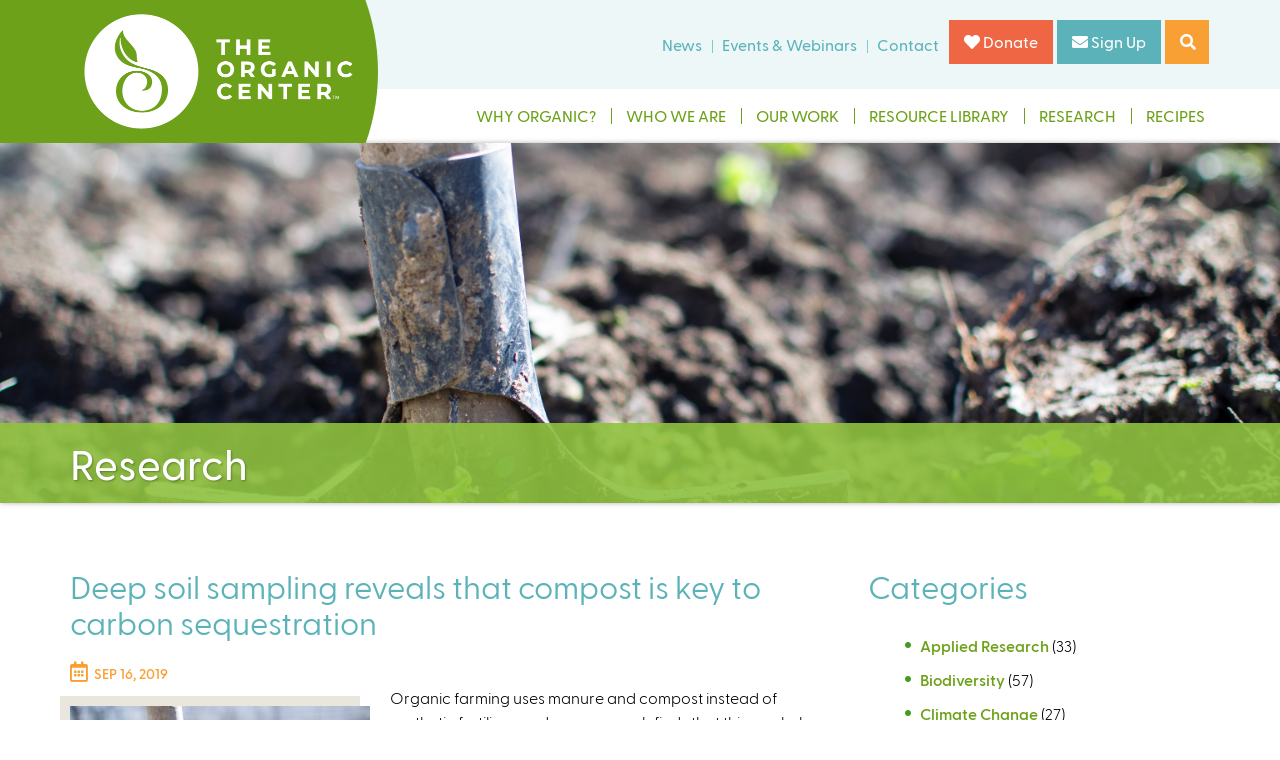

--- FILE ---
content_type: text/html; charset=utf-8
request_url: https://www.organic-center.org/research/deep-soil-sampling-reveals-compost-key-carbon-sequestration
body_size: 10056
content:
<!DOCTYPE html>
<!--[if lt IE 7]><html class="lt-ie9 lt-ie8 lt-ie7" lang="en" dir="ltr"><![endif]-->
<!--[if IE 7]><html class="lt-ie9 lt-ie8" lang="en" dir="ltr"><![endif]-->
<!--[if IE 8]><html class="lt-ie9" lang="en" dir="ltr"><![endif]-->
<!--[if gt IE 8]><!--><html lang="en" dir="ltr" prefix="content: http://purl.org/rss/1.0/modules/content/ dc: http://purl.org/dc/terms/ foaf: http://xmlns.com/foaf/0.1/ og: http://ogp.me/ns# rdfs: http://www.w3.org/2000/01/rdf-schema# sioc: http://rdfs.org/sioc/ns# sioct: http://rdfs.org/sioc/types# skos: http://www.w3.org/2004/02/skos/core# xsd: http://www.w3.org/2001/XMLSchema#"><!--<![endif]-->
<head>
<meta charset="utf-8" />
<link rel="shortcut icon" href="https://www.organic-center.org/sites/default/files/favicon-01-1.png" type="image/png" />
<meta name="viewport" content="width=device-width, initial-scale=1.0, user-scalable=yes" />
<meta name="description" content="Photo Credit: Lukas Organic farming uses manure and compost instead of synthetic fertilizer, and new research finds that this can help mitigate climate change. Published in the journal Global Change Biology, a recent study found that using compost is critical to long-term carbon storage in deep layers of the soil. Amending soil with organic inputs like cover crops and compost" />
<meta name="MobileOptimized" content="width" />
<meta name="HandheldFriendly" content="1" />
<meta name="apple-mobile-web-app-capable" content="yes" />
<meta name="generator" content="Drupal 7 (https://www.drupal.org)" />
<link rel="canonical" href="https://www.organic-center.org/research/deep-soil-sampling-reveals-compost-key-carbon-sequestration" />
<link rel="shortlink" href="https://www.organic-center.org/node/3361" />
<title>Deep soil sampling reveals that compost is key to carbon sequestration | The Organic Center</title>
<style type="text/css" media="all">
@import url("https://www.organic-center.org/modules/system/system.base.css?t6o4r1");
@import url("https://www.organic-center.org/modules/system/system.menus.css?t6o4r1");
@import url("https://www.organic-center.org/modules/system/system.messages.css?t6o4r1");
@import url("https://www.organic-center.org/modules/system/system.theme.css?t6o4r1");
</style>
<style type="text/css" media="all">
@import url("https://www.organic-center.org/sites/all/modules/jquery_update/replace/ui/themes/base/minified/jquery.ui.core.min.css?t6o4r1");
@import url("https://www.organic-center.org/sites/all/modules/jquery_update/replace/ui/themes/base/minified/jquery.ui.theme.min.css?t6o4r1");
@import url("https://www.organic-center.org/sites/all/modules/jquery_update/replace/ui/themes/base/minified/jquery.ui.accordion.min.css?t6o4r1");
@import url("https://www.organic-center.org/sites/all/modules/jquery_update/replace/ui/themes/base/minified/jquery.ui.tabs.min.css?t6o4r1");
@import url("https://www.organic-center.org/sites/all/modules/jquery_update/replace/ui/themes/base/minified/jquery.ui.tooltip.min.css?t6o4r1");
</style>
<style type="text/css" media="all">
@import url("https://www.organic-center.org/sites/default/modules/ap_builder/includes/assets/frontend/css/apb.min.css?t6o4r1");
@import url("https://www.organic-center.org/sites/default/modules/ap_builder/includes/assets/frontend/plugins/magnific-popup/magnific-popup.min.css?t6o4r1");
@import url("https://www.organic-center.org/sites/default/modules/ap_builder/includes/assets/frontend/plugins/slick/slick.min.css?t6o4r1");
@import url("https://www.organic-center.org/sites/default/modules/ap_builder/includes/assets/frontend/plugins/background-video/apb-background-video.css?t6o4r1");
@import url("https://www.organic-center.org/sites/default/modules/ap_builder/includes/assets/admin/css/adminimal_aeronet.css?t6o4r1");
@import url("https://www.organic-center.org/sites/all/modules/calendar/css/calendar_multiday.css?t6o4r1");
@import url("https://www.organic-center.org/sites/all/modules/date/date_repeat_field/date_repeat_field.css?t6o4r1");
@import url("https://www.organic-center.org/modules/field/theme/field.css?t6o4r1");
@import url("https://www.organic-center.org/sites/all/modules/fitvids/fitvids.css?t6o4r1");
@import url("https://www.organic-center.org/sites/all/modules/google_cse/google_cse.css?t6o4r1");
@import url("https://www.organic-center.org/modules/node/node.css?t6o4r1");
@import url("https://www.organic-center.org/modules/search/search.css?t6o4r1");
@import url("https://www.organic-center.org/modules/user/user.css?t6o4r1");
@import url("https://www.organic-center.org/sites/all/modules/youtube/css/youtube.css?t6o4r1");
@import url("https://www.organic-center.org/sites/all/modules/extlink/css/extlink.css?t6o4r1");
@import url("https://www.organic-center.org/sites/all/modules/views/css/views.css?t6o4r1");
</style>
<style type="text/css" media="all">
@import url("https://www.organic-center.org/sites/all/modules/ctools/css/ctools.css?t6o4r1");
@import url("https://www.organic-center.org/sites/default/modules/wysiwyg_aeronet_linebreaks/wysiwyg_aeronet_linebreaks.css?t6o4r1");
@import url("https://www.organic-center.org/sites/all/libraries/fontawesome/css/all.css?t6o4r1");
</style>
<style type="text/css" media="screen">
@import url("https://www.organic-center.org/sites/all/themes/adaptivetheme/at_core/css/at.layout.css?t6o4r1");
@import url("https://www.organic-center.org/sites/all/themes/at_a7/css/global.base.css?t6o4r1");
@import url("https://www.organic-center.org/sites/all/themes/at_a7/css/global.styles.css?t6o4r1");
@import url("https://www.organic-center.org/sites/all/themes/at_a7/css/aeronet.base.css?t6o4r1");
@import url("https://www.organic-center.org/sites/all/themes/at_a7/css/menu/aeronet.flexnav.base.css?t6o4r1");
@import url("https://www.organic-center.org/sites/all/themes/at_a7/css/menu/aeronet.flexnav.css?t6o4r1");
@import url("https://www.organic-center.org/sites/all/themes/at_a7/components/animate/animate.css?t6o4r1");
@import url("https://www.organic-center.org/sites/all/themes/at_a7/components/magnific-popup/magnific-popup.css?t6o4r1");
@import url("https://www.organic-center.org/sites/all/themes/at_a7/components/tooltipster/dist/css/tooltipster.bundle.min.css?t6o4r1");
@import url("https://www.organic-center.org/sites/all/themes/at_a7/components/tooltipster/dist/css/plugins/tooltipster/sideTip/themes/tooltipster-sideTip-shadow.min.css?t6o4r1");
@import url("https://www.organic-center.org/sites/all/themes/at_a7/components/background-video/jq-background-video.css?t6o4r1");
@import url("https://www.organic-center.org/sites/all/themes/at_a7/css/aeronet.custom.css?t6o4r1");
@import url("https://www.organic-center.org/sites/all/themes/at_a7/css/aeronet.content.css?t6o4r1");
</style>
<link type="text/css" rel="stylesheet" href="https://www.organic-center.org/sites/default/files/adaptivetheme/at_a7_files/at_a7.responsive.layout.css?t6o4r1" media="only screen" />
<link type="text/css" rel="stylesheet" href="https://www.organic-center.org/sites/all/themes/at_a7/css/responsive.custom.css?t6o4r1" media="only screen" />
<link type="text/css" rel="stylesheet" href="https://www.organic-center.org/sites/all/themes/at_a7/css/responsive.smalltouch.portrait.css?t6o4r1" media="only screen and (max-width:320px)" />
<link type="text/css" rel="stylesheet" href="https://www.organic-center.org/sites/all/themes/at_a7/css/responsive.smalltouch.landscape.css?t6o4r1" media="only screen and (min-width:321px) and (max-width:680px)" />
<link type="text/css" rel="stylesheet" href="https://www.organic-center.org/sites/all/themes/at_a7/css/responsive.tablet.portrait.css?t6o4r1" media="only screen and (min-width:681px) and (max-width:900px)" />
<link type="text/css" rel="stylesheet" href="https://www.organic-center.org/sites/all/themes/at_a7/css/responsive.tablet.landscape.css?t6o4r1" media="only screen and (min-width:901px) and (max-width:1024px)" />
<link type="text/css" rel="stylesheet" href="https://www.organic-center.org/sites/all/themes/at_a7/css/responsive.desktop.css?t6o4r1" media="only screen and (min-width:1025px)" />

<!--[if lt IE 9]>
<style type="text/css" media="screen">
@import url("https://www.organic-center.org/sites/default/files/adaptivetheme/at_a7_files/at_a7.lt-ie9.layout.css?t6o4r1");
</style>
<![endif]-->
<script type="text/javascript" defer="defer" src="https://www.organic-center.org/sites/default/files/google_tag/organic_center/google_tag.script.js?t6o4r1"></script>
<script type="text/javascript" src="https://www.organic-center.org/sites/all/modules/jquery_update/replace/jquery/1.8/jquery.min.js?v=1.8.3"></script>
<script type="text/javascript" src="https://www.organic-center.org/misc/jquery-extend-3.4.0.js?v=1.8.3"></script>
<script type="text/javascript" src="https://www.organic-center.org/misc/jquery-html-prefilter-3.5.0-backport.js?v=1.8.3"></script>
<script type="text/javascript" src="https://www.organic-center.org/misc/jquery.once.js?v=1.2"></script>
<script type="text/javascript" src="https://www.organic-center.org/misc/drupal.js?t6o4r1"></script>
<script type="text/javascript" src="https://www.organic-center.org/sites/all/libraries/fitvids/jquery.fitvids.js?t6o4r1"></script>
<script type="text/javascript" src="https://www.organic-center.org/sites/all/modules/jquery_update/replace/ui/ui/minified/jquery.ui.core.min.js?v=1.10.2"></script>
<script type="text/javascript" src="https://www.organic-center.org/sites/all/modules/jquery_update/replace/ui/ui/minified/jquery.ui.widget.min.js?v=1.10.2"></script>
<script type="text/javascript" src="https://www.organic-center.org/sites/all/modules/jquery_update/replace/ui/ui/minified/jquery.ui.accordion.min.js?v=1.10.2"></script>
<script type="text/javascript" src="https://www.organic-center.org/sites/all/modules/jquery_update/replace/ui/ui/minified/jquery.ui.tabs.min.js?v=1.10.2"></script>
<script type="text/javascript" src="https://www.organic-center.org/sites/all/modules/jquery_update/replace/ui/ui/minified/jquery.ui.position.min.js?v=1.10.2"></script>
<script type="text/javascript" src="https://www.organic-center.org/misc/ui/jquery.ui.position-1.13.0-backport.js?v=1.10.2"></script>
<script type="text/javascript" src="https://www.organic-center.org/sites/all/modules/jquery_update/replace/ui/ui/minified/jquery.ui.tooltip.min.js?v=1.10.2"></script>
<script type="text/javascript" src="https://www.organic-center.org/misc/form-single-submit.js?v=7.98"></script>
<script type="text/javascript" src="https://www.organic-center.org/sites/default/modules/ap_builder/includes/assets/frontend/scripts/apb.min.js?t6o4r1"></script>
<script type="text/javascript" src="https://www.organic-center.org/sites/default/modules/ap_builder/includes/assets/frontend/plugins/magnific-popup/jquery.magnific-popup.min.js?t6o4r1"></script>
<script type="text/javascript" src="https://www.organic-center.org/sites/default/modules/ap_builder/includes/assets/frontend/plugins/slick/slick.min.js?t6o4r1"></script>
<script type="text/javascript" src="https://www.organic-center.org/sites/default/modules/ap_builder/includes/assets/frontend/plugins/background-video/apb-background-video.js?t6o4r1"></script>
<script type="text/javascript" src="https://www.organic-center.org/sites/default/modules/ap_builder/includes/assets/admin/scripts/jquery.magnific-popup.min.js?t6o4r1"></script>
<script type="text/javascript" src="https://www.organic-center.org/sites/default/modules/ap_builder/includes/assets/admin/scripts/adminimal_aeronet.min.js?t6o4r1"></script>
<script type="text/javascript" src="https://www.organic-center.org/sites/all/modules/fitvids/fitvids.js?t6o4r1"></script>
<script type="text/javascript" src="https://www.organic-center.org/sites/all/modules/google_cse/google_cse.js?t6o4r1"></script>
<script type="text/javascript">
<!--//--><![CDATA[//><!--

		jQuery(document).ready(function($) {	
		
		  // SIDEBAR
    	if(jQuery(".field-name-field-display-sidebar").length){
    		var sidebarMenu = jQuery(".field-name-field-display-sidebar").text().replace(/\s/g, "");
    		//console.log(sidebarMenu,"sidebarMenu");
    		jQuery(".field-name-field-display-sidebar").css("display","none");
    		if(sidebarMenu == "0"){
    			jQuery("body").removeClass("one-sidebar sidebar-second").addClass("no-sidebars");
    			jQuery(".sidebar").css("display","none");
    		}
    	}
    
    	// BLOCK MAIN MENU
    	if(jQuery(".field-name-field-display-sidebar-menu").length){
    		var sidebarMenu = jQuery(".field-name-field-display-sidebar-menu").text().replace(/\s/g, "");
    		jQuery(".field-name-field-display-sidebar-menu").css("display","none");
    		if(sidebarMenu == "0"){
    			jQuery(".block-main-menu-expanded").css("display","none");
    			jQuery(".block-main-menu-members").css("display","none");
    		}
    	}
    
    	// WRAP BODY
    	if(jQuery(".field-name-field-wrap-body").length){
    		var wrapBody = jQuery(".field-name-field-wrap-body").text().replace(/\s/g, "");
    		jQuery(".field-name-field-wrap-body").css("display","none");
    		if(wrapBody == "1"){
    			jQuery("body").removeClass("one-sidebar sidebar-second").addClass("no-sidebars");
    			jQuery(".region-sidebar-second .region-inner").prependTo(".content-right");
    		}	
    	}
		
		
			/* COVER */
			if(!jQuery(".front").length) {
				if(!jQuery(".cover-block").length){
					jQuery("body").addClass("no-cover");
				}
			}
			
			/* MEGA MENU */
			if(jQuery(".tb-megamenu").length) {
				jQuery("body").addClass("tb-megamenu-on");
			}			jQuery(".tb-megamenu").find(".tb-megamenu-item.level-1.active").prepend("<div class=megamenu-level-1-active></div>");
			
			/* SEARCH */
			//jQuery("").attr("placeholder","Search"); 
			
		});
		
		jQuery(document).on("scroll",function(){
			
			/* MENU */
			if(jQuery(document).scrollTop() >= 100){
				if(jQuery(".menu-bar-full").hasClass("menu-large")){
					jQuery(".menu-bar-full").removeClass("menu-large").addClass("menu-small");		
				}
			} else if(jQuery(document).scrollTop() < 100) {
				if(jQuery(".menu-bar-full").hasClass("menu-small")){
					jQuery(".menu-bar-full").removeClass("menu-small").addClass("menu-large");		
				}
			}
			
		});
		
//--><!]]>
</script>
<script type="text/javascript" src="https://www.organic-center.org/sites/all/modules/extlink/js/extlink.js?t6o4r1"></script>
<script type="text/javascript" src="https://www.organic-center.org/sites/all/themes/at_a7/scripts/jquery.aeronet.utilities.js?t6o4r1"></script>
<script type="text/javascript" src="https://www.organic-center.org/sites/all/themes/at_a7/scripts/menu/jquery.flexnav.min.js?t6o4r1"></script>
<script type="text/javascript" src="https://www.organic-center.org/sites/all/themes/at_a7/components/magnific-popup/jquery.magnific-popup.min.js?t6o4r1"></script>
<script type="text/javascript" src="https://www.organic-center.org/sites/all/themes/at_a7/components/easing/jquery.easing.1.3?t6o4r1"></script>
<script type="text/javascript" src="https://www.organic-center.org/sites/all/themes/at_a7/components/scrollto/jquery.scrollTo.min.js?t6o4r1"></script>
<script type="text/javascript" src="https://www.organic-center.org/sites/all/themes/at_a7/components/match-height/jquery.matchHeight.js?t6o4r1"></script>
<script type="text/javascript" src="https://www.organic-center.org/sites/all/themes/at_a7/components/tooltipster/dist/js/tooltipster.bundle.min.js?t6o4r1"></script>
<script type="text/javascript" src="https://www.organic-center.org/sites/all/themes/at_a7/components/background-video/jq-background-video.js?t6o4r1"></script>
<script type="text/javascript" src="https://www.organic-center.org/sites/all/themes/at_a7/components/countdown/moment.min.js?t6o4r1"></script>
<script type="text/javascript" src="https://www.organic-center.org/sites/all/themes/at_a7/components/countdown/moment-timezone-with-data.min.js?t6o4r1"></script>
<script type="text/javascript" src="https://www.organic-center.org/sites/all/themes/at_a7/components/countdown/countdown.js?t6o4r1"></script>
<script type="text/javascript" src="https://www.organic-center.org/sites/all/themes/at_a7/components/mycalendar/mycalendar.js?t6o4r1"></script>
<script type="text/javascript" src="https://www.organic-center.org/sites/all/themes/at_a7/scripts/scripts.js?t6o4r1"></script>
<script type="text/javascript">
<!--//--><![CDATA[//><!--
jQuery.extend(Drupal.settings, {"basePath":"\/","pathPrefix":"","setHasJsCookie":0,"ajaxPageState":{"theme":"at_a7","theme_token":"djzZI9ix1TWv5EKlhTKXf_mIxA7NT-W8mJ-RZWX-oas","js":{"https:\/\/www.organic-center.org\/sites\/default\/files\/google_tag\/organic_center\/google_tag.script.js":1,"sites\/all\/modules\/jquery_update\/replace\/jquery\/1.8\/jquery.min.js":1,"misc\/jquery-extend-3.4.0.js":1,"misc\/jquery-html-prefilter-3.5.0-backport.js":1,"misc\/jquery.once.js":1,"misc\/drupal.js":1,"sites\/all\/libraries\/fitvids\/jquery.fitvids.js":1,"sites\/all\/modules\/jquery_update\/replace\/ui\/ui\/minified\/jquery.ui.core.min.js":1,"sites\/all\/modules\/jquery_update\/replace\/ui\/ui\/minified\/jquery.ui.widget.min.js":1,"sites\/all\/modules\/jquery_update\/replace\/ui\/ui\/minified\/jquery.ui.accordion.min.js":1,"sites\/all\/modules\/jquery_update\/replace\/ui\/ui\/minified\/jquery.ui.tabs.min.js":1,"sites\/all\/modules\/jquery_update\/replace\/ui\/ui\/minified\/jquery.ui.position.min.js":1,"misc\/ui\/jquery.ui.position-1.13.0-backport.js":1,"sites\/all\/modules\/jquery_update\/replace\/ui\/ui\/minified\/jquery.ui.tooltip.min.js":1,"misc\/form-single-submit.js":1,"sites\/default\/modules\/ap_builder\/includes\/assets\/frontend\/scripts\/apb.min.js":1,"sites\/default\/modules\/ap_builder\/includes\/assets\/frontend\/plugins\/magnific-popup\/jquery.magnific-popup.min.js":1,"sites\/default\/modules\/ap_builder\/includes\/assets\/frontend\/plugins\/slick\/slick.min.js":1,"sites\/default\/modules\/ap_builder\/includes\/assets\/frontend\/plugins\/background-video\/apb-background-video.js":1,"sites\/default\/modules\/ap_builder\/includes\/assets\/admin\/scripts\/jquery.magnific-popup.min.js":1,"sites\/default\/modules\/ap_builder\/includes\/assets\/admin\/scripts\/adminimal_aeronet.min.js":1,"sites\/all\/modules\/fitvids\/fitvids.js":1,"sites\/all\/modules\/google_cse\/google_cse.js":1,"0":1,"sites\/all\/modules\/extlink\/js\/extlink.js":1,"sites\/all\/themes\/at_a7\/scripts\/jquery.aeronet.utilities.js":1,"sites\/all\/themes\/at_a7\/scripts\/menu\/jquery.flexnav.min.js":1,"sites\/all\/themes\/at_a7\/components\/magnific-popup\/jquery.magnific-popup.min.js":1,"sites\/all\/themes\/at_a7\/components\/easing\/jquery.easing.1.3":1,"sites\/all\/themes\/at_a7\/components\/scrollto\/jquery.scrollTo.min.js":1,"sites\/all\/themes\/at_a7\/components\/match-height\/jquery.matchHeight.js":1,"sites\/all\/themes\/at_a7\/components\/tooltipster\/dist\/js\/tooltipster.bundle.min.js":1,"sites\/all\/themes\/at_a7\/components\/background-video\/jq-background-video.js":1,"sites\/all\/themes\/at_a7\/components\/countdown\/moment.min.js":1,"sites\/all\/themes\/at_a7\/components\/countdown\/moment-timezone-with-data.min.js":1,"sites\/all\/themes\/at_a7\/components\/countdown\/countdown.js":1,"sites\/all\/themes\/at_a7\/components\/mycalendar\/mycalendar.js":1,"sites\/all\/themes\/at_a7\/scripts\/scripts.js":1},"css":{"modules\/system\/system.base.css":1,"modules\/system\/system.menus.css":1,"modules\/system\/system.messages.css":1,"modules\/system\/system.theme.css":1,"misc\/ui\/jquery.ui.core.css":1,"misc\/ui\/jquery.ui.theme.css":1,"misc\/ui\/jquery.ui.accordion.css":1,"misc\/ui\/jquery.ui.tabs.css":1,"misc\/ui\/jquery.ui.tooltip.css":1,"sites\/default\/modules\/ap_builder\/includes\/assets\/frontend\/css\/apb.min.css":1,"sites\/default\/modules\/ap_builder\/includes\/assets\/frontend\/css\/apb-ie-11.css":1,"sites\/default\/modules\/ap_builder\/includes\/assets\/frontend\/plugins\/magnific-popup\/magnific-popup.min.css":1,"sites\/default\/modules\/ap_builder\/includes\/assets\/frontend\/plugins\/slick\/slick.min.css":1,"sites\/default\/modules\/ap_builder\/includes\/assets\/frontend\/plugins\/background-video\/apb-background-video.css":1,"sites\/default\/modules\/ap_builder\/includes\/assets\/admin\/css\/magnific-popup.css":1,"sites\/default\/modules\/ap_builder\/includes\/assets\/admin\/css\/adminimal_aeronet.css":1,"sites\/all\/modules\/calendar\/css\/calendar_multiday.css":1,"sites\/all\/modules\/date\/date_repeat_field\/date_repeat_field.css":1,"modules\/field\/theme\/field.css":1,"sites\/all\/modules\/fitvids\/fitvids.css":1,"sites\/all\/modules\/google_cse\/google_cse.css":1,"modules\/node\/node.css":1,"modules\/search\/search.css":1,"modules\/user\/user.css":1,"sites\/all\/modules\/youtube\/css\/youtube.css":1,"sites\/all\/modules\/extlink\/css\/extlink.css":1,"sites\/all\/modules\/views\/css\/views.css":1,"sites\/all\/modules\/ctools\/css\/ctools.css":1,"sites\/default\/modules\/wysiwyg_aeronet_linebreaks\/wysiwyg_aeronet_linebreaks.css":1,"sites\/all\/libraries\/fontawesome\/css\/all.css":1,"sites\/all\/themes\/adaptivetheme\/at_core\/css\/at.layout.css":1,"sites\/all\/themes\/at_a7\/css\/global.base.css":1,"sites\/all\/themes\/at_a7\/css\/global.styles.css":1,"sites\/all\/themes\/at_a7\/css\/aeronet.base.css":1,"sites\/all\/themes\/at_a7\/css\/menu\/aeronet.flexnav.base.css":1,"sites\/all\/themes\/at_a7\/css\/menu\/aeronet.flexnav.css":1,"sites\/all\/themes\/at_a7\/components\/animate\/animate.css":1,"sites\/all\/themes\/at_a7\/components\/magnific-popup\/magnific-popup.css":1,"sites\/all\/themes\/at_a7\/components\/tooltipster\/dist\/css\/tooltipster.bundle.min.css":1,"sites\/all\/themes\/at_a7\/components\/tooltipster\/dist\/css\/plugins\/tooltipster\/sideTip\/themes\/tooltipster-sideTip-shadow.min.css":1,"sites\/all\/themes\/at_a7\/components\/background-video\/jq-background-video.css":1,"sites\/all\/themes\/at_a7\/components\/countdown\/countdown.css":1,"sites\/all\/themes\/at_a7\/css\/aeronet.custom.css":1,"sites\/all\/themes\/at_a7\/css\/aeronet.content.css":1,"public:\/\/adaptivetheme\/at_a7_files\/at_a7.responsive.layout.css":1,"sites\/all\/themes\/at_a7\/css\/responsive.custom.css":1,"sites\/all\/themes\/at_a7\/css\/responsive.smalltouch.portrait.css":1,"sites\/all\/themes\/at_a7\/css\/responsive.smalltouch.landscape.css":1,"sites\/all\/themes\/at_a7\/css\/responsive.tablet.portrait.css":1,"sites\/all\/themes\/at_a7\/css\/responsive.tablet.landscape.css":1,"sites\/all\/themes\/at_a7\/css\/responsive.desktop.css":1,"public:\/\/adaptivetheme\/at_a7_files\/at_a7.lt-ie9.layout.css":1}},"googleCSE":{"cx":"c807b665006e43859","language":"","resultsWidth":600,"domain":"www.google.com","showWaterMark":1},"better_exposed_filters":{"views":{"get_default_featured_image":{"displays":{"block":{"filters":[]}}},"blog":{"displays":{"block_3":{"filters":[]},"block_4":{"filters":[]},"block_5":{"filters":[]},"block_1":{"filters":[]}}}}},"fitvids":{"custom_domains":[],"selectors":["body"],"simplifymarkup":true},"urlIsAjaxTrusted":{"\/search\/google":true,"\/research\/deep-soil-sampling-reveals-compost-key-carbon-sequestration":true},"extlink":{"extTarget":"_blank","extClass":"ext","extLabel":"(link is external)","extImgClass":0,"extIconPlacement":0,"extSubdomains":1,"extExclude":"","extInclude":"","extCssExclude":"","extCssExplicit":"","extAlert":0,"extAlertText":"This link will take you to an external web site.","mailtoClass":"mailto","mailtoLabel":"(link sends e-mail)","extUseFontAwesome":true},"adaptivetheme":{"at_a7":{"layout_settings":{"bigscreen":"three-col-grail","tablet_landscape":"three-col-grail","tablet_portrait":"one-col-stack","smalltouch_landscape":"one-col-stack","smalltouch_portrait":"one-col-stack"},"media_query_settings":{"bigscreen":"only screen and (min-width:1025px)","tablet_landscape":"only screen and (min-width:901px) and (max-width:1024px)","tablet_portrait":"only screen and (min-width:681px) and (max-width:900px)","smalltouch_landscape":"only screen and (min-width:321px) and (max-width:680px)","smalltouch_portrait":"only screen and (max-width:320px)"}}}});
//--><!]]>
</script>
<!--[if lt IE 9]>
<script src="https://www.organic-center.org/sites/all/themes/adaptivetheme/at_core/scripts/html5.js?t6o4r1"></script>
<![endif]-->
</head>
<body class="html not-front not-logged-in one-sidebar sidebar-second page-node page-node- page-node-3361 node-type-research  site-name-hidden atr-7.x-3.x research deep-soil-sampling-reveals-compost-key-carbon-sequestration">
  <div id="skip-link" class="nocontent">
    <a href="#main-content" class="element-invisible element-focusable">Skip to main content</a>
  </div>
  <noscript aria-hidden="true"><iframe src="https://www.googletagmanager.com/ns.html?id=GTM-5XWNDRQ" height="0" width="0" style="display:none;visibility:hidden"></iframe></noscript>
  
<div class="header-before-full">
	<div class="container">
		<div class="region region-header-before"><div class="region-inner clearfix"><div id="block-views-2840aa7a6978712a5eb10cf5ba77fcd6" class="block block-views get-default-featured-image no-title odd first last block-count-1 block-region-header-before block-2840aa7a6978712a5eb10cf5ba77fcd6" ><div class="block-inner clearfix">  
  
  <div class="block-content content"><div class="view view-get-default-featured-image view-id-get_default_featured_image view-display-id-block view-dom-id-0818c1d1468619e9d22bfcf44bea4f60">
        
  
  
      <div class="view-content">
        <div class="views-row views-row-1 views-row-odd views-row-first views-row-last">
      
  <div class="views-field views-field-field-default-image">        <div class="field-content default-featured-image-field">/sites/default/files/styles/featured_image/public/default-featured-images/milkimage3.png?itok=eFLVQwq4</div>  </div>  </div>
    </div>
  
  
  
  
  
  
</div></div>
  </div></div></div></div>	</div>
</div>


<div class="container-full">

<section id="header-area" class="height-transition height-transition-hidden">
	<div class="header-area-left"></div>
	<div class="header-area-right">
		<div id="nav-button">
			<span></span>
			<span></span>
			<span></span>
			<span></span>
		</div>
	</div>
	<div class="header-area-content clearfix"></div>
</section>

<div class="top-container-full container">

<div class="top-wrapper full-width">

	<div class="top-inner">
	<div class="container top-container">
		<div class="top-container-inner">

			<header  id="header" class="clearfix" role="banner">

								<div class="top-secondary-content">
					<div class="top-secondary-content-inner">
						<div class="region region-header"><div class="region-inner clearfix"><nav id="block-menu-block-3" class="block block-menu-block top-secondary-menu no-title odd first block-count-2 block-region-header block-3"  role="navigation"><div class="block-inner clearfix">  
  
  <div class="menu-block-wrapper menu-block-3 menu-name-menu-secondary-menu parent-mlid-0 menu-level-1">
  <ul class="menu clearfix"><li class="first leaf has-children menu-mlid-1316 menu-depth-1 menu-item-1316"><a href="https://www.organic-center.org/news">News</a></li><li class="leaf menu-mlid-1654 menu-depth-1 menu-item-1654"><a href="https://www.organic-center.org/events">Events &amp; Webinars</a></li><li class="last leaf menu-mlid-778 menu-depth-1 menu-item-778"><a href="/contact-us">Contact</a></li></ul></div>

  </div></nav><div id="block-block-1" class="block block-block header-controls-block no-title even last block-count-3 block-region-header block-1" ><div class="block-inner clearfix">  
  
  <div class="block-content content"><div><a class="red" href="https://www.organic-center.org/donation"><i class="fa-heart fas"></i> Donate</a> <a class="blue" href="https://www.organic-center.org/sign-organic-scoop"><i class="fa-envelope fas"></i> Sign Up</a></div>
<div class="header-search-wrapper"><a class="orange" href="#"><i class="fa-search fas"></i></a></div>
</div>
  </div></div></div></div>					</div>
				</div>
				
				<div class="top-primary-content">
					<div  id="branding" class="branding-elements clearfix">
												<div id="logo">
							<a href="/"><img class="site-logo" typeof="foaf:Image" src="https://www.organic-center.org/sites/default/files/WhiteLogo.png" alt="The Organic Center" /></a>						</div>
						
												<hgroup  class="element-invisible h-group" id="name-and-slogan">
														<h1  class="element-invisible" id="site-name"><a href="/" title="Home page">The Organic Center</a></h1>
							
													</hgroup>
											</div>
					<div class="top-primary-content-bg"></div>
				</div>

			</header>

		</div>
	</div>
	</div>

	
</div>

<section id="menu-bar-area" class="full-width">
	<div class="menu-bar-full menu-large">
		<div class="container">
						<div id="flexnav">
				<div id="menu-bar" class="nav clearfix"><nav id="block-menu-block-2" class="block block-menu-block main-menu-block no-title menu-wrapper menu-bar-wrapper clearfix odd first last block-count-4 block-region-menu-bar block-2"  role="navigation">  
  
  <div class="menu-block-wrapper menu-block-2 menu-name-main-menu parent-mlid-0 menu-level-1">
  <ul class="menu clearfix"><li class="first leaf menu-mlid-743 menu-depth-1 menu-item-743"><a href="/why-organic-research">Why Organic?</a></li><li class="expanded menu-mlid-1315 menu-depth-1 menu-item-1315"><a href="/incredible-science-credibly-sourced">Who We Are</a><ul class="menu clearfix"><li class="first leaf menu-mlid-1322 menu-depth-2 menu-item-1322"><a href="/meet-our-scientists">Meet Our Scientists</a></li><li class="last leaf menu-mlid-2552 menu-depth-2 menu-item-2552"><a href="/supporters">Supporters</a></li></ul></li><li class="leaf menu-mlid-744 menu-depth-1 menu-item-744"><a href="/our-work">Our Work</a></li><li class="leaf menu-mlid-779 menu-depth-1 menu-item-779"><a href="/resource-library">Resource Library</a></li><li class="leaf menu-mlid-1307 menu-depth-1 menu-item-1307"><a href="/research">Research</a></li><li class="last leaf menu-mlid-781 menu-depth-1 menu-item-781"><a href="/organic-recipes">Recipes</a></li></ul></div>

  </nav></div>			</div>
			
					</div>
	</div>
</section>


</div>


<div class="highlighted-container-full">
	<div class="apb-slideshow-top-region" id="front-slideshow"></div>
</div>




<div class="title-bar-wrapper">
<div class="title-bar-full">
				<div class="region region-title-bar"><div class="region-inner clearfix"><div id="block-block-13" class="block block-block no-title odd first last block-count-5 block-region-title-bar block-13" ><div class="block-inner clearfix">  
  
  <div class="block-content content">  <div class="title-bar container clearfix">
    <h1 id="content-type-title">Research</h1>
</div>
</div>
  </div></div></div></div>			<div  id="main-content-header" class="clearfix">
		<div class="title-bar container clearfix">
			<h1 id="page-title">Deep soil sampling reveals that compost is key to carbon sequestration</h1>
					</div>
	</div>
</div>
</div>




<div id="main-content-full">
<div id="page" class="container page">
	<div class="container-content">
		<div id="columns" class="columns clearfix">
			<div id="content-column" class="content-column" role="main">
				<div class="content-inner">

					<section id="main-content">

																		<div id="content" class="region">

							
														
																					
							<div id="block-system-main" class="block block-system no-title odd first block-count-6 block-region-content block-main" >  
  
  <div  about="/research/deep-soil-sampling-reveals-compost-key-carbon-sequestration" typeof="sioc:Item foaf:Document" role="article" class="ds-1col node node-research node-promoted article odd node-full view-mode-full clearfix">

  
  <div class="field field-name-title field-type-ds field-label-hidden view-mode-full"><div class="field-items"><div class="field-item even" property="dc:title"><h2>Deep soil sampling reveals that compost is key to carbon sequestration</h2></div></div></div><div class="view view-blog view-id-blog view-display-id-entity_view_1 research-date-eva-field view-dom-id-8af7d0ef781f19c7dc24913cc83b081a">
      
  
  
  
      <div class="view-content">
        <div class="views-row views-row-1 views-row-odd views-row-first views-row-last">
      
  <div class="views-field views-field-field-res-post-date views-field-created">        <div class="field-content"><span class="date-display-single" property="dc:date" datatype="xsd:dateTime" content="2019-09-16T08:45:00-07:00">Sep 16, 2019</span></div>  </div>  </div>
    </div>
  
  
  
  
  
  
</div> <div class="field field-name-body field-type-text-with-summary field-label-hidden view-mode-full"><div class="field-items"><div class="field-item even" property="content:encoded"><p class="caption"><img alt="" class="size-medium wp-image-11177" height="199" src="https://www.organic-center.org/sites/default/files/research/2019/08/soil-and-shovel-Lukas_-300x199.jpg" width="300" /> Photo Credit: Lukas</p>
<p>Organic farming uses manure and compost instead of synthetic fertilizer, and new research finds that this can help mitigate climate change. Published in the journal <em><a href="https://onlinelibrary.wiley.com/doi/10.1111/gcb.14762">Global Change Biology</a></em>, a recent study found that using compost is critical to long-term carbon storage in deep layers of the soil. Amending soil with organic inputs like cover crops and compost is an important strategy to draw more carbon into the soil. However, this study revealed that cover cropping alone is not as useful as once thought. In fact, when the researchers sampled deep layers of soil (down to 6.5 feet), they found that conventionally managed soil amended with cover cropping alone actually <em>lost</em> almost 11% of its carbon. Organically managed soils amended with cover crops <u>and</u> compost gained nearly 13% carbon storage. The researchers suggest that compost adds important nutrients to the soil that feed the microbes responsible for stabilizing soil carbon so that it stays locked away for longer. Cover cropping provides many benefits to farming systems, and adding compost to the mix offers greater potential for mitigating climate change.</p>
</div></div></div><div class="field field-name-field-featured-image field-type-image field-label-hidden featured-image-field view-mode-full"><div class="field-items"><figure class="clearfix field-item even">/sites/default/files/soil-and-shovel-Lukas_.jpg</figure></div></div><div class="view view-blog view-id-blog view-display-id-entity_view_2 research-category-tag-eva-field view-dom-id-e58797ae0501364e978a1532fed4aed1">
      
  
  
  
      <div class="view-content">
        <div class="views-row views-row-1 views-row-odd views-row-first views-row-last">
      
  <div class="views-field views-field-field-res-categories">    <span class="views-label views-label-field-res-categories">Categories: </span>    <div class="field-content"><a href="/research/-/1763" class="blue">Climate Change</a> <a href="/research/-/1760" class="blue">Soil Health</a> <a href="/research/-/528" class="blue">Top Research</a></div>  </div>  
  <div class="views-field views-field-field-tags">    <span class="views-label views-label-field-tags">Tags: </span>    <div class="field-content"><a href="/research/-/586" class="blue">organic</a> <a href="/research/-/684" class="blue">compost</a> <a href="/research/-/560" class="blue">science</a> <a href="/research/-/576" class="blue">organic agriculture</a> <a href="/research/-/612" class="blue">carbon sequestration</a> <a href="/research/-/720" class="blue">soil carbon</a> <a href="/research/-/1390" class="blue">cover cropping</a> <a href="/research/-/774" class="blue">climate change mitigation</a></div>  </div>  </div>
    </div>
  
  
  
  
  
  
</div> </div>


  </div><div id="block-search-form" class="block block-search header-search-block no-title even last block-count-7 block-region-content block-form"  role="search">  
  
  <form class="google-cse" action="/research/deep-soil-sampling-reveals-compost-key-carbon-sequestration" method="post" id="search-block-form" accept-charset="UTF-8"><div><div class="container-inline">
      <h2 class="element-invisible">Search form</h2>
    <div class="form-item form-type-textfield form-item-search-block-form">
  <label class="element-invisible" for="edit-search-block-form--2">Search </label>
 <input title="Enter the terms you wish to search for." type="search" id="edit-search-block-form--2" name="search_block_form" value="" size="15" maxlength="128" class="form-text" />
</div>
<div class="form-actions form-wrapper" id="edit-actions"><input type="submit" id="edit-submit" name="op" value="Search" class="form-submit" /></div><input type="hidden" name="form_build_id" value="form-wXraMNzFe_XdefgScr5S-63X2p8xnAbnPQ-Dr6AR38g" />
<input type="hidden" name="form_id" value="search_block_form" />
</div>
</div></form>
  </div>						</div>
												

												
					</section>

																			</div>
			</div>

									<div class="region region-sidebar-second sidebar"><div class="region-inner clearfix"><section id="block-views-blog-block-3" class="block block-views odd first block-count-8 block-region-sidebar-second block-blog-block-3" ><div class="block-inner clearfix">  
      <h2 class="block-title">Categories</h2>
  
  <div class="block-content content"><div class="view view-blog view-id-blog view-display-id-block_3 view-dom-id-c06b349d10e02293fa5ac93d93b5af6c">
        
  
  
      <div class="view-content">
      <div class="item-list">
  <ul class="views-summary">
      <li><a href="/research/-/1767">Applied Research</a>
              (33)
          </li>
      <li><a href="/research/-/1761">Biodiversity</a>
              (57)
          </li>
      <li><a href="/research/-/1763">Climate Change</a>
              (27)
          </li>
      <li><a href="/research/-/1758">Economics</a>
              (28)
          </li>
      <li><a href="/research/-/1024">Environment</a>
              (96)
          </li>
      <li><a href="/research/-/1769">Farmer Health</a>
              (9)
          </li>
      <li><a href="/research/-/1770">Food Safety</a>
              (16)
          </li>
      <li><a href="/research/-/1768">GMOs</a>
              (4)
          </li>
      <li><a href="/research/-/1764">Human Health</a>
              (38)
          </li>
      <li><a href="/research/-/1616">Improving Yield</a>
              (48)
          </li>
      <li><a href="/research/-/1766">Nutrition</a>
              (23)
          </li>
      <li><a href="/research/-/1765">Pesticides</a>
              (58)
          </li>
      <li><a href="/research/-/1760">Soil Health</a>
              (46)
          </li>
      <li><a href="/research/-/528">Top Research</a>
              (576)
          </li>
      <li><a href="/research/-/1773">USA Research</a>
              (15)
          </li>
      <li><a href="/research/-/1762">Water Quality</a>
              (2)
          </li>
    </ul>
</div>
    </div>
  
  
  
  
  
  
</div></div>
  </div></section><section id="block-views-blog-block-4" class="block block-views even block-count-9 block-region-sidebar-second block-blog-block-4" ><div class="block-inner clearfix">  
      <h2 class="block-title">Tags</h2>
  
  <div class="block-content content"><div class="view view-blog view-id-blog view-display-id-block_4 view-dom-id-57a9febc62e10479b7ca0cba5620c663">
        
  
  
      <div class="view-content">
      <div class="item-list">
  <ul class="views-summary">
      <li><a href="/research/-/560">science</a>
              (215)
          </li>
      <li><a href="/research/-/582">pesticides</a>
              (127)
          </li>
      <li><a href="/research/-/586">organic</a>
              (120)
          </li>
      <li><a href="/research/-/585">health</a>
              (116)
          </li>
      <li><a href="/research/-/565">biodiversity</a>
              (83)
          </li>
      <li><a href="/research/-/564">environment</a>
              (80)
          </li>
      <li><a href="/research/-/587">pesticide</a>
              (59)
          </li>
      <li><a href="/research/-/572">soil health</a>
              (49)
          </li>
      <li><a href="/research/-/724">human health</a>
              (43)
          </li>
      <li><a href="/research/-/665">pesticide exposure</a>
              (43)
          </li>
    </ul>
</div>
    </div>
  
  
  
  
  
  
</div></div>
  </div></section><section id="block-views-blog-block-5" class="block block-views odd block-count-10 block-region-sidebar-second block-blog-block-5" ><div class="block-inner clearfix">  
      <h2 class="block-title">Recent Posts</h2>
  
  <div class="block-content content"><div class="view view-blog view-id-blog view-display-id-block_5 view-dom-id-591c9d1a3be4f08f9898d2e5622676d8">
        
  
  
      <div class="view-content">
        <div class="views-row views-row-1 views-row-odd views-row-first">
      
  <div class="views-field views-field-title">        <span class="field-content"><a href="/research/organic%C2%A0management-improves-nutritional-quality-%C2%A0beans%C2%A0%C2%A0">Organic management improves nutritional quality of beans  </a></span>  </div>  </div>
  <div class="views-row views-row-2 views-row-even">
      
  <div class="views-field views-field-title">        <span class="field-content"><a href="/research/states-higher-proportion-organic-agriculture-show-lower-ghg-emissions">States with a higher proportion of organic agriculture show lower GHG emissions  </a></span>  </div>  </div>
  <div class="views-row views-row-3 views-row-odd">
      
  <div class="views-field views-field-title">        <span class="field-content"><a href="/research/eating-organic-may-lower-heart-disease-risk">Eating organic may lower heart disease risk </a></span>  </div>  </div>
  <div class="views-row views-row-4 views-row-even">
      
  <div class="views-field views-field-title">        <span class="field-content"><a href="/research/eating-organic-associated-reduced-markers-inflammation">Eating organic associated with reduced markers of inflammation</a></span>  </div>  </div>
  <div class="views-row views-row-5 views-row-odd views-row-last">
      
  <div class="views-field views-field-title">        <span class="field-content"><a href="/research/organic-diets-linked-lower-risk-type-2-diabetes">Organic diets linked to lower risk of type 2 diabetes</a></span>  </div>  </div>
    </div>
  
  
  
  
  
  
</div></div>
  </div></section><section id="block-views-blog-block-1" class="block block-views even last block-count-11 block-region-sidebar-second block-blog-block-1" ><div class="block-inner clearfix">  
      <h2 class="block-title">Archive</h2>
  
  <div class="block-content content"><div class="view view-blog view-id-blog view-display-id-block_1 view-dom-id-d5a357ddfc674d583e8a4860494d2429">
        
  
  
      <div class="view-content">
      <div class="item-list">
  <ul class="views-summary">
      <li><a href="/research/-/-/2026">2026</a>
              (1)
          </li>
      <li><a href="/research/-/-/2025">2025</a>
              (25)
          </li>
      <li><a href="/research/-/-/2024">2024</a>
              (6)
          </li>
      <li><a href="/research/-/-/2023">2023</a>
              (10)
          </li>
      <li><a href="/research/-/-/2022">2022</a>
              (20)
          </li>
      <li><a href="/research/-/-/2021">2021</a>
              (45)
          </li>
      <li><a href="/research/-/-/2020">2020</a>
              (54)
          </li>
      <li><a href="/research/-/-/2019">2019</a>
              (56)
          </li>
      <li><a href="/research/-/-/2018">2018</a>
              (59)
          </li>
      <li><a href="/research/-/-/2017">2017</a>
              (91)
          </li>
    </ul>
</div>
    </div>
  
      <h2 class="element-invisible">Pages</h2><div class="item-list item-list-pager"><ul class="pager"><li class="pager-current odd first">1</li><li class="pager-item even"><a title="Go to page 2" href="/research/deep-soil-sampling-reveals-compost-key-carbon-sequestration?page=1">2</a></li><li class="pager-next odd"><a title="Go to next page" href="/research/deep-soil-sampling-reveals-compost-key-carbon-sequestration?page=1">next ›</a></li><li class="pager-last even last"><a title="Go to last page" href="/research/deep-soil-sampling-reveals-compost-key-carbon-sequestration?page=1">last »</a></li></ul></div>  
  
  
  
  
</div></div>
  </div></section></div></div>			
		</div>

	</div>
</div>
</div>




<div class="quaternary-full">
	<div class="apb-slideshow-bottom-region"></div>
</div>


<!-- <div class="footer-columns-full">
	<div class="container">
		<div class="at-panel gpanel panel-display two-50 clearfix">
														</div>
  	</div>
</div> -->



<div class="footer-columns-full">
	<div class="container">
		<div class="at-panel gpanel panel-display four-4x25 clearfix">
			<div class="panel-row row-1 clearfix">
				<div class="region region-four-first"><div class="region-inner clearfix"><div id="block-block-3" class="block block-block no-title odd first last block-count-12 block-region-four-first block-3" ><div class="block-inner clearfix">  
  
  <div class="block-content content"><p><a href="https://www.organic-center.org/"><img alt="" src="https://www.organic-center.org/sites/default/files/WhiteLogo.png" /></a></p><p>Copyright © 2020<br />All Rights Reserved</p></div>
  </div></div></div></div>				<div class="region-four-first-bg"></div>
			</div>
			<div class="panel-row row-2 clearfix">
  			<div class="region region-four-second"><div class="region-inner clearfix"><nav id="block-menu-block-4" class="block block-menu-block footer-main-menu odd first block-count-13 block-region-four-second block-4"  role="navigation"><div class="block-inner clearfix">  
      <h2 class="block-title">Quick Menu</h2>
  
  <div class="block-content content"><div class="menu-block-wrapper menu-block-4 menu-name-main-menu parent-mlid-0 menu-level-1">
  <ul class="menu clearfix"><li class="first leaf menu-mlid-743 menu-depth-1 menu-item-743"><a href="/why-organic-research">Why Organic?</a></li><li class="leaf has-children menu-mlid-1315 menu-depth-1 menu-item-1315"><a href="/incredible-science-credibly-sourced">Who We Are</a></li><li class="leaf menu-mlid-744 menu-depth-1 menu-item-744"><a href="/our-work">Our Work</a></li><li class="leaf menu-mlid-779 menu-depth-1 menu-item-779"><a href="/resource-library">Resource Library</a></li><li class="leaf menu-mlid-1307 menu-depth-1 menu-item-1307"><a href="/research">Research</a></li><li class="last leaf menu-mlid-781 menu-depth-1 menu-item-781"><a href="/organic-recipes">Recipes</a></li></ul></div>
</div>
  </div></nav><div id="block-block-7" class="block block-block no-title even last block-count-14 block-region-four-second block-7" ><div class="block-inner clearfix">  
  
  <div class="block-content content"><p><a class="green" href="https://www.organic-center.org/donate">SUPPORT OUR WORK</a></p>
</div>
  </div></div></div></div>				<div class="region region-four-third"><div class="region-inner clearfix"><section id="block-block-4" class="block block-block footer-contact-us odd first block-count-15 block-region-four-third block-4" ><div class="block-inner clearfix">  
      <h2 class="block-title">Contact Us</h2>
  
  <div class="block-content content"><p>The Organic Center<br />
	The Hall of the States,<br />
	444 N. Capitol St. NW,<br />
	Suite 445A, Washington D.C.<br />
	20001</p>
<p>Tel: (202) 643-4965</p>
<p> </p>
<p> </p>
</div>
  </div></section><section id="block-block-5" class="block block-block footer-social-icons even last block-count-16 block-region-four-third block-5" ><div class="block-inner clearfix">  
      <h2 class="block-title">Connect With Us</h2>
  
  <div class="block-content content"><p><a href="http://www.facebook.com/pages/The-Organic-Center/62054132489"><span class="fa-facebook-f fab"></span></a> <a href="https://twitter.com/organiccenter"><span class="fa-twitter fab"></span></a> <a href="https://instagram.com/organiccenter/"><span class="fa-instagram fab"></span></a></p><p><a href="https://www.organic-center.org/privacy-policy">Privacy Policy</a></p><p><a href="#" id="makuaTrigger">Donate</a></p><div communityid="7499a4e9-ab17-4f1d-b93a-059277e23abf" id="makuaRoot" nonprofitid="0e5bccef-e7cf-47cf-9743-7a5f5158f52e"> </div></div>
  </div></section></div></div>				<div class="region region-four-fourth"><div class="region-inner clearfix"><div id="block-block-6" class="block block-block no-title odd first last block-count-17 block-region-four-fourth block-6" ><div class="block-inner clearfix">  
  
  <div class="block-content content"><p class="rtecenter"><a href="https://www.organic-center.org/1-planet-partnership"><img alt="" src="https://www.organic-center.org/sites/default/files/for-the-planet-logo.png" style="height: 120px; width: 120px;" /></a></p><p class="rtecenter"><a href="https://www.organic-center.org/1-planet-partnership">Learn about our 1% for the<br />Planet partnership</a></p><p class="rtecenter"><a href="https://www.guidestar.org/profile/02-0626006" target="_blank"><img alt="" src="https://www.organic-center.org/sites/default/files/guidestarseal_2019_platinum.svg" style="width: 120px; height: 120px;" /></a></p><p class="rtecenter"><a href="https://www.guidestar.org/profile/02-0626006">We’re proud to have earned<br />GuideStar’s Highest Seal of<br />Transparency</a></p></div>
  </div></div></div></div>			</div>
		</div>
	</div>
</div>


</div>

    <script type="text/javascript">
        piAId = '983772';
        piCId = '13727';
        piHostname = 'pi.pardot.com';
        
        (function() {        
          function async_load(){
            var s = document.createElement('script'); s.type = 'text/javascript';
            s.src = ('https:' == document.location.protocol ? 'https://pi' : 'http://cdn') + '.pardot.com/pd.js';
            var c = document.getElementsByTagName('script')[0]; c.parentNode.insertBefore(s, c);
          }

          if(window.attachEvent) { window.attachEvent('onload', async_load); }
          else { window.addEventListener('load', async_load, false); }
        })();
  </script>

<script src='https://js.stripe.com/v3/'></script>
</body>
</html>


--- FILE ---
content_type: text/css
request_url: https://www.organic-center.org/sites/all/themes/at_a7/css/responsive.desktop.css?t6o4r1
body_size: 396
content:
/*
 *   Important Information about this CSS File
 *
 * - Do not delete or rename this file, if you do not use it leave it blank (delete
 *   everything) and the file will be skipped when you enable Production Mode in
 *   the Global theme settings.
 *
 * - Read the _README file in this directory, it contains useful help and other information.
 */

.microsite-home-block .microsite-grid {
	padding-right: 20px;
}


.organic-video-block-button,
.organic-video-block-content {
	padding-left: 30px !important;
}


.organic-recipe-home .view-header,
.organic-recipe-list .view-content, .organic-recipe-home .view-content,
.latest-research-home-block,
.latest-research-home-block .view-footer,
.our-work-home-block {
	padding-left: 20px !important;
	padding-right: 20px !important;
}


--- FILE ---
content_type: text/css
request_url: https://www.organic-center.org/sites/default/modules/ap_builder/includes/assets/admin/css/adminimal_aeronet.css?t6o4r1
body_size: 4701
content:
/*----- SETUP - Open -----*/
body.page-node-add .field-type-paragraphs ::-webkit-input-placeholder,
body.page-node-edit .field-type-paragraphs ::-webkit-input-placeholder {
	color: #aaa !important;
	opacity:  1 !important;
}
body.page-node-add .field-type-paragraphs :-moz-placeholder,
body.page-node-edit .field-type-paragraphs :-moz-placeholder {
	color: #aaa !important;
	opacity:  1 !important;
}
body.page-node-add .field-type-paragraphs ::-moz-placeholder,
body.page-node-edit .field-type-paragraphs ::-moz-placeholder {
	color: #aaa !important; 
	opacity:  1 !important;
}
body.page-node-add .field-type-paragraphs :-ms-input-placeholder,
body.page-node-edit .field-type-paragraphs :-ms-input-placeholder {  
	color: #aaa !important;  
	opacity:  1 !important;
}
body.page-node-add .field-type-paragraphs a.tabledrag-handle,
body.page-node-edit .field-type-paragraphs a.tabledrag-handle {
	display: block !important;
	margin: 0 !important;
}
body.page-node-add .field-type-paragraphs a.tabledrag-handle .handle,
body.page-node-edit .field-type-paragraphs a.tabledrag-handle .handle {
	background-position: 1px 10px !important;
	height: 20px !important;
	margin: 0 !important;
	width: 15px !important;
}
body.page-node-add .field-type-paragraphs a.tabledrag-handle:hover .handle,
body.page-node-edit .field-type-paragraphs a.tabledrag-handle:hover .handle {
	/*background-position: 1px -10px !important;*/
}
body.page-node-add .field-type-paragraphs a,
body.page-node-edit .field-type-paragraphs a {
    color: #0074bd !important;
}
body.page-node-add .field-type-paragraphs a:hover,
body.page-node-edit .field-type-paragraphs a:hover {
    color: #ff7800 !important;
}
body.page-node-add .field-type-paragraphs table table, 
body.page-node-edit .field-type-paragraphs table table,
body.page-node-add .field-type-paragraphs tr, 
body.page-node-edit .field-type-paragraphs tr,
body.page-node-add .field-type-paragraphs th, 
body.page-node-edit .field-type-paragraphs th,
body.page-node-add .field-type-paragraphs td, 
body.page-node-edit .field-type-paragraphs td {
	border: none !important;
}
body.page-node-add .field-type-paragraphs, 
body.page-node-edit .field-type-paragraphs, 
body.page-node-add .field-type-paragraphs td, 
body.page-node-edit .field-type-paragraphs td, 
body.page-node-add .field-type-paragraphs td a, 
body.page-node-edit .field-type-paragraphs td a, 
body.page-node-add .field-type-paragraphs th, 
body.page-node-edit .field-type-paragraphs th, 
body.page-node-add .field-type-paragraphs th a, 
body.page-node-edit .field-type-paragraphs th a {
	font-size: 14px !important;
}
body.page-node-add .field-type-paragraphs table th,
body.page-node-edit .field-type-paragraphs table th {
	padding: 15px !important;
}
body.page-node-add .field-type-paragraphs table td.inline-entity-form-apbuilder7-title,
body.page-node-edit .field-type-paragraphs table td.inline-entity-form-apbuilder7-title {
	width: 65% !important;
}
body.page-node-add .field-type-paragraphs table#field-apb-pb-paragraphs-values > thead th.field-label,
body.page-node-edit .field-type-paragraphs table#field-apb-pb-paragraphs-values > thead th.field-label {
	padding: 20px 15px !important;
}
body.page-node-add .field-type-paragraphs table#field-apb-pb-paragraphs-values td,
body.page-node-edit .field-type-paragraphs table#field-apb-pb-paragraphs-values td {
	padding: 0 15px 15px 0 !important;
}
body.page-node-add .field-type-paragraphs table#field-apb-pb-paragraphs-values td div[id*="inline-entity-form"] td,
body.page-node-edit .field-type-paragraphs table#field-apb-pb-paragraphs-values td div[id*="inline-entity-form"] td {
	padding: 10px !important;
}
/* OPERATIONS - Open */
body.page-node-add .field-type-paragraphs .field-widget-inline-entity-form input.ief-entity-submit,
body.page-node-edit .field-type-paragraphs .field-widget-inline-entity-form input.ief-entity-submit {
	background: #0074bd
}
body.page-node-add .field-type-paragraphs .field-widget-inline-entity-form input.ief-entity-submit:hover,
body.page-node-edit .field-type-paragraphs .field-widget-inline-entity-form input.ief-entity-submit:hover {
	background: #004c99 !important;
}
body.page-node-add .field-type-paragraphs .field-widget-inline-entity-form input[id*="cancel"],
body.page-node-edit .field-type-paragraphs .field-widget-inline-entity-form input[id*="cancel"] {
	background: #f69231 !important;
}
body.page-node-add .field-type-paragraphs .field-widget-inline-entity-form input[id*="cancel"]:hover,
body.page-node-edit .field-type-paragraphs .field-widget-inline-entity-form input[id*="cancel"]:hover {
	background: #ef6114 !important;
}
body.page-node-add input[id*="edit-field-apb-pb-paragraphs-und-add-more-add-more"],
body.page-node-edit input[id*="edit-field-apb-pb-paragraphs-und-add-more-add-more"] {
	background: #36992c !important;
}
body.page-node-add input[id*="edit-field-apb-pb-paragraphs-und-add-more-add-more"]:hover,
body.page-node-edit input[id*="edit-field-apb-pb-paragraphs-und-add-more-add-more"]:hover {
	background: #357c2e !important;
}
body.page-node-add input[id*="edit-field-apb-pb-paragraphs-und-add-more-add-more"],
body.page-node-edit input[id*="edit-field-apb-pb-paragraphs-und-add-more-add-more"],
body.page-node-add .field-type-paragraphs .field-widget-inline-entity-form input[id*="cancel"],
body.page-node-edit .field-type-paragraphs .field-widget-inline-entity-form input[id*="cancel"],
body.page-node-add .field-type-paragraphs .field-widget-inline-entity-form input.ief-entity-submit,
body.page-node-edit .field-type-paragraphs .field-widget-inline-entity-form input.ief-entity-submit,
body.page-node-add .field-type-paragraphs .container-inline input[id*="-actions-ief-add-existing"],
body.page-node-add .field-type-paragraphs .container-inline input[id*="-actions-ief-add"],
body.page-node-add .field-type-paragraphs .form-actions input[id*="-actions-remove-button"],
body.page-node-add .field-type-paragraphs .field-name-field-apb-pb-paragraphs .field-add-more-submit,
body.page-node-edit .field-type-paragraphs .container-inline input[id*="-actions-ief-add-existing"],
body.page-node-edit .field-type-paragraphs .container-inline input[id*="-actions-ief-add"],
body.page-node-edit .field-type-paragraphs .form-actions input[id*="-actions-remove-button"],
body.page-node-edit .field-type-paragraphs .field-name-field-apb-pb-paragraphs .field-add-more-submit {
	border: none !important;
	border-radius: 0 !important;
	color: #fff !important;
	margin: 1em 1em 1em 0 !important;
	padding: 6px 10px !important;
	
    -webkit-transition: all 150ms ease-in-out !important;
	   -moz-transition: all 150ms ease-in-out !important;
		-ms-transition: all 150ms ease-in-out !important;
		 -o-transition: all 150ms ease-in-out !important;
			transition: all 150ms ease-in-out !important;
}
body.page-node-add .field-type-paragraphs .ief-entity-operations input[id*="-actions-ief-entity-edit"],
body.page-node-add .field-type-paragraphs .ief-entity-operations input[id*="-actions-ief-entity-clone"],
body.page-node-add .field-type-paragraphs .ief-entity-operations input[id*="-actions-ief-entity-remove"],
body.page-node-edit .field-type-paragraphs .ief-entity-operations input[id*="-actions-ief-entity-edit"],
body.page-node-edit .field-type-paragraphs .ief-entity-operations input[id*="-actions-ief-entity-clone"],
body.page-node-edit .field-type-paragraphs .ief-entity-operations input[id*="-actions-ief-entity-remove"] {
	border: none !important;
	
    -webkit-transition: all 150ms ease-in-out !important;
	   -moz-transition: all 150ms ease-in-out !important;
		-ms-transition: all 150ms ease-in-out !important;
		 -o-transition: all 150ms ease-in-out !important;
			transition: all 150ms ease-in-out !important;
}
body.page-node-add .field-type-paragraphs .container-inline input[id*="-actions-ief-add"],
body.page-node-add .field-type-paragraphs .container-inline input[id*="-actions-ief-add-existing"],
body.page-node-edit .field-type-paragraphs .container-inline input[id*="-actions-ief-add"],
body.page-node-edit .field-type-paragraphs .container-inline input[id*="-actions-ief-add-existing"] {
	background-color: #36992c !important;
	background-position: left center !important;
	background-repeat: no-repeat !important;
	padding-left: 38px !important;
	
    -webkit-transition: all 150ms ease-in-out !important;
	   -moz-transition: all 150ms ease-in-out !important;
		-ms-transition: all 150ms ease-in-out !important;
		 -o-transition: all 150ms ease-in-out !important;
			transition: all 150ms ease-in-out !important;
}
body.page-node-add .field-type-paragraphs .container-inline input[id*="-actions-ief-add"],
body.page-node-edit .field-type-paragraphs .container-inline input[id*="-actions-ief-add"] {
	background-image: url(../images/icon-new.png) !important;
}
body.page-node-add .field-type-paragraphs .container-inline input[id*="-actions-ief-add-existing"],
body.page-node-edit .field-type-paragraphs .container-inline input[id*="-actions-ief-add-existing"] {
	background-image: url(../images/icon-existing.png) !important;
}
body.page-node-add .field-type-paragraphs .container-inline input[id*="-actions-ief-add"]:hover,
body.page-node-add .field-type-paragraphs .container-inline input[id*="-actions-ief-add-existing"]:hover,
body.page-node-edit .field-type-paragraphs .container-inline input[id*="-actions-ief-add"]:hover,
body.page-node-edit .field-type-paragraphs .container-inline input[id*="-actions-ief-add-existing"]:hover {
	background-color: #54ba4a !important;
}
body.page-node-add .field-type-paragraphs .form-actions input[id*="-actions-remove-button"],
body.page-node-edit .field-type-paragraphs .form-actions input[id*="-actions-remove-button"] {
	background-color: #e53131 !important;
	background-image: url(../images/icon-delete.png) !important;
	background-position: left center !important;
	background-repeat: no-repeat !important;
	margin: 0 !important;
	padding-left: 38px !important;
}
body.page-node-add .field-type-paragraphs .form-actions input[id*="-actions-remove-button"]:hover,
body.page-node-edit .field-type-paragraphs .form-actions input[id*="-actions-remove-button"]:hover {
	background-color: #ff4e4e !important;
}
body.page-node-add .field-type-paragraphs .ief-entity-operations input[id*="-actions-ief-entity-edit"],
body.page-node-add .field-type-paragraphs .ief-entity-operations input[id*="-actions-ief-entity-clone"],
body.page-node-add .field-type-paragraphs .ief-entity-operations input[id*="-actions-ief-entity-remove"],
body.page-node-edit .field-type-paragraphs .ief-entity-operations input[id*="-actions-ief-entity-edit"],
body.page-node-edit .field-type-paragraphs .ief-entity-operations input[id*="-actions-ief-entity-clone"],
body.page-node-edit .field-type-paragraphs .ief-entity-operations input[id*="-actions-ief-entity-remove"] {
	background-position: center center !important;
	background-repeat: no-repeat !important;
	border-radius: 0 !important;
	font-size: 0px !important;
	height: 30px !important;
	margin: 0px 10px 0px 0px !important;
	width: 30px !important;
}
body.page-node-add .field-type-paragraphs .ief-entity-operations input[id*="-actions-ief-entity-edit"],
body.page-node-edit .field-type-paragraphs .ief-entity-operations input[id*="-actions-ief-entity-edit"] {
	background-color: #0074bd !important;
	background-image: url(../images/icon-edit.png) !important;
}
body.page-node-add .field-type-paragraphs .ief-entity-operations input[id*="-actions-ief-entity-edit"]:hover,
body.page-node-edit .field-type-paragraphs .ief-entity-operations input[id*="-actions-ief-entity-edit"]:hover {
	background-color: #0090ea !important;
}
body.page-node-add .field-type-paragraphs .ief-entity-operations input[id*="-actions-ief-entity-clone"],
body.page-node-edit .field-type-paragraphs .ief-entity-operations input[id*="-actions-ief-entity-clone"] {
	background-color: #ff7800 !important;
	background-image: url(../images/icon-clone.png) !important;
}
body.page-node-add .field-type-paragraphs .ief-entity-operations input[id*="-actions-ief-entity-clone"]:hover,
body.page-node-edit .field-type-paragraphs .ief-entity-operations input[id*="-actions-ief-entity-clone"]:hover {
	background-color: #ff9c00 !important;
}
body.page-node-add .field-type-paragraphs .ief-entity-operations input[id*="-actions-ief-entity-remove"],
body.page-node-edit .field-type-paragraphs .ief-entity-operations input[id*="-actions-ief-entity-remove"] {
	background-color: #d40000 !important;
	background-image: url(../images/icon-remove.png) !important;
}
body.page-node-add .field-type-paragraphs .ief-entity-operations input[id*="-actions-ief-entity-remove"]:hover,
body.page-node-edit .field-type-paragraphs .ief-entity-operations input[id*="-actions-ief-entity-remove"]:hover {
	background-color: #ff0000 !important;
}
/* OPERATIONS - Close */
body.page-node-add .field-type-paragraphs div[id*="edit-field-apb-pb-paragraphs-"] > .ief-form > .fieldset-wrapper,
body.page-node-edit .field-type-paragraphs div[id*="edit-field-apb-pb-paragraphs-"] > .ief-form > .fieldset-wrapper {
	background: none !important;
	border: none !important;
	padding: 0 !important;
}
body.page-node-add .field-type-paragraphs .field-name-body,
body.page-node-edit .field-type-paragraphs .field-name-body {
	margin-bottom: 5px !important;
}
body.page-node-add .field-type-paragraphs .field-name-field-apb-pb-paragraphs > div > div > div > .form-wrapper,
body.page-node-add .field-type-paragraphs .field-multiple-table,
body.page-node-add .field-type-paragraphs .form-item-title,
body.page-node-add .field-type-paragraphs .field-type-text-with-summary,
body.page-node-edit .field-type-paragraphs .field-name-field-apb-pb-paragraphs > div > div > div > .form-wrapper,
body.page-node-edit .field-type-paragraphs .field-multiple-table,
body.page-node-edit .field-type-paragraphs .form-item-title,
body.page-node-edit .field-type-paragraphs .field-type-text-with-summary {
    background: #f7f7f7 !important;
    border: 1px #bdd5e2 solid !important;
    margin-top: 0.75em !important;
	margin-bottom: 5px !important;
    padding: 10px 15px 15px 15px !important;
}
body.page-node-add .field-type-paragraphs .field-name-field-apb-pb-paragraphs > div > div > div > .form-wrapper:hover,
body.page-node-add .field-type-paragraphs .field-multiple-table:hover,
body.page-node-add .field-type-paragraphs .form-item-title:hover,
body.page-node-add .field-type-paragraphs .field-type-text-with-summary:hover, 
body.page-node-edit .field-type-paragraphs .field-name-field-apb-pb-paragraphs > div > div > div > .form-wrapper:hover,
body.page-node-edit .field-type-paragraphs .field-multiple-table:hover,
body.page-node-edit .field-type-paragraphs .form-item-title:hover,
body.page-node-edit .field-type-paragraphs .field-type-text-with-summary:hover {
    background: #fff !important;
    border-color: #3482cb !important;
	
    -webkit-box-shadow: 0px 0px 10px rgba(0,0,0,0.2) !important;
       -moz-box-shadow: 0px 0px 10px rgba(0,0,0,0.2) !important;
			box-shadow: 0px 0px 10px rgba(0,0,0,0.2) !important;
}
body.page-node-add .field-type-paragraphs input.form-autocomplete, 
body.page-node-add .field-type-paragraphs input.form-text, 
body.page-node-add .field-type-paragraphs input.form-file, 
body.page-node-add .field-type-paragraphs textarea.form-textarea, 
body.page-node-add .field-type-paragraphs select.form-select,
body.page-node-edit .field-type-paragraphs input.form-autocomplete, 
body.page-node-edit .field-type-paragraphs input.form-text, 
body.page-node-edit .field-type-paragraphs input.form-file, 
body.page-node-edit .field-type-paragraphs textarea.form-textarea, 
body.page-node-edit .field-type-paragraphs select.form-select {
    border: 1px #bbb solid !important;
	padding: 7px !important;
	
    -webkit-box-sizing: border-box !important;
       -moz-box-sizing: border-box !important;
		-ms-box-sizing: border-box !important;
		 -o-box-sizing: border-box !important;
            box-sizing: border-box !important;
}
body.page-node-add .field-type-paragraphs input.form-text,
body.page-node-edit .field-type-paragraphs input.form-text {
	width: 100% !important;
}
body.page-node-add .field-type-paragraphs .apb-main-config input.form-text,
body.page-node-add .field-type-paragraphs .apb-main-config select.form-select,
body.page-node-edit .field-type-paragraphs .apb-main-config input.form-text,
body.page-node-edit .field-type-paragraphs .apb-main-config select.form-select {
	border: 1px #bdd5e2 solid !important;
}
body.page-node-add .field-type-paragraphs .apb-main-config,
body.page-node-edit .field-type-paragraphs .apb-main-config {
	background: #e1f0f9 !important;
	border: 1px #3482cb solid !important;
	border-top: 2px #3482cb solid !important;
	color: #3482cb !important;
	margin-bottom: 0px !important;
	padding: 10px 10px 15px 15px !important;
	
    -webkit-box-sizing: border-box !important;
       -moz-box-sizing: border-box !important;
		-ms-box-sizing: border-box !important;
		 -o-box-sizing: border-box !important;
            box-sizing: border-box !important;
}
body.page-node-add .field-type-paragraphs .apb-main-config > .form-wrapper,
body.page-node-edit .field-type-paragraphs .apb-main-config > .form-wrapper {
	margin-bottom: 0 !important;
}
body.page-node-add .field-type-paragraphs select.form-select,
body.page-node-edit .field-type-paragraphs select.form-select {
	padding-right: 16px !important;
}
body.page-node-add .field-type-paragraphs .form-text.form-autocomplete,
body.page-node-edit .field-type-paragraphs .form-text.form-autocomplete {
	margin-bottom: 10px !important;
}
body.page-node-add .field-type-paragraphs > div > .form-item,
body.page-node-edit .field-type-paragraphs > div > .form-item {
	padding: 0px !important;
}
body.page-node-add .field-type-paragraphs thead th,
body.page-node-edit .field-type-paragraphs thead th {
	background: none !important;
}
body.page-node-add .field-type-paragraphs .field-multiple-table tr.even, 
body.page-node-add .field-type-paragraphs .field-multiple-table tr.odd,
body.page-node-edit .field-type-paragraphs .field-multiple-table tr.even, 
body.page-node-edit .field-type-paragraphs .field-multiple-table tr.odd {
    background: none !important;
}
body.page-node-add .field-type-paragraphs table#field-apb-pb-paragraphs-values td.field-multiple-drag,
body.page-node-edit .field-type-paragraphs table#field-apb-pb-paragraphs-values td.field-multiple-drag {
    padding-left: 15px !important;
    padding-right: 0 !important;
}
body.page-node-add .field-type-paragraphs .field-multiple-drag:hover,
body.page-node-add .field-type-paragraphs .field-multiple-table tr tr.even:hover,
body.page-node-add .field-type-paragraphs .field-multiple-table tr tr.odd:hover,
body.page-node-edit .field-type-paragraphs .field-multiple-drag:hover,
body.page-node-edit .field-type-paragraphs .field-multiple-table tr tr.even:hover,
body.page-node-edit .field-type-paragraphs .field-multiple-table tr tr.odd:hover {
    background: #ddeff9 !important;
}
body.page-node-add .field-type-paragraphs .field-multiple-table .ief-form,
body.page-node-add .field-type-paragraphs .field-multiple-table .ief-form-row,
body.page-node-edit .field-type-paragraphs .field-multiple-table .ief-form-row {
	background: #fff !important;
	border: 2px #37a8ff solid !important;
	padding: 20px 20px 10px 20px !important;
	
	-webkit-box-shadow: 0px 0px 10px rgba(0,0,0,0.2) !important;
	   -moz-box-shadow: 0px 0px 10px rgba(0,0,0,0.2) !important;
			box-shadow: 0px 0px 10px rgba(0,0,0,0.2) !important;
}
body.page-node-edit .field-type-paragraphs .field-multiple-table .ief-form,
body.page-node-edit .field-type-paragraphs .field-multiple-table fieldset[id*="edit-field-apb-pb-paragraphs-und"] > .fieldset-wrapper >fieldset.ief-form,
body.page-node-add .field-type-paragraphs .field-multiple-table .ief-form {
	padding-top: 50px !important;
	position: relative !important; 
}
body.page-node-edit .field-type-paragraphs .field-multiple-table td > .ief-form {
	padding-top: 25px !important;
}
body.page-node-add .field-type-paragraphs .field-multiple-table .ief-form > legend {
	margin: 0 !important;
	padding: 0 !important;
	position: absolute !important;
	top: 20px !important;
	width: 80% !important;
}
body.page-node-edit .field-type-paragraphs .field-multiple-table fieldset[id*="edit-field-apb-pb-paragraphs-und"] > .fieldset-wrapper >fieldset.ief-form > legend {
	top: 18px !important;
}
body.page-node-edit .field-type-paragraphs .field-multiple-table .form-wrapper > fieldset.ief-form > legend {
	top: 18px !important;
}
body.page-node-add .field-type-paragraphs .field-multiple-table .ief-form > legend span.fieldset-legend {
	margin: 0 !important;
	padding: 0 !important;
	position: relative !important;
	top: 0 !important;
}
body.page-node-add .field-type-paragraphs .field-name-field-apb-pb-paragraphs .field-add-more-submit,
body.page-node-edit .field-type-paragraphs .field-name-field-apb-pb-paragraphs .field-add-more-submit {
	background: #4d8f46 !important;
	color: #fff !important;
}
body.page-node-add .field-type-paragraphs .field-name-field-apb-pb-paragraphs .field-add-more-submit:hover,
body.page-node-edit .field-type-paragraphs .field-name-field-apb-pb-paragraphs .field-add-more-submit:hover {
	background: #0a6700 !important;
	color: #fff !important;
}
body.page-node-add .field-type-paragraphs fieldset,
body.page-node-edit .field-type-paragraphs fieldset {
    border: 1px #bdd5e2 solid !important;
    border-top: 3px #3482cb solid !important;
    box-shadow: none !important;
	height: auto !important;
	padding: 30px 15px 15px 15px !important;
	position: relative !important;
}
body.page-node-add .field-type-paragraphs .field-widget-inline-entity-form > div > fieldset,
body.page-node-edit .field-type-paragraphs .field-widget-inline-entity-form > div > fieldset {
    border: 1px #bdd5e2 solid !important;
    border-top: none !important;
    box-shadow: none !important;
    padding: 45px 15px 15px 15px !important;
	position: relative !important;
    margin: 0 0 20px 0 !important;
}
body.page-node-add .field-type-paragraphs .field-multiple-table tr:hover fieldset,
body.page-node-edit .field-type-paragraphs .field-multiple-table tr:hover fieldset {
    border-color: #3482cb !important;
}
body.page-node-add .field-type-paragraphs .field-widget-inline-entity-form > div > fieldset .tabledrag-toggle-weight-wrapper,
body.page-node-edit .field-type-paragraphs .field-widget-inline-entity-form > div > fieldset .tabledrag-toggle-weight-wrapper {
   margin-bottom: 30px !important;
   margin-top: -30px !important;
}
body.page-node-add .field-type-paragraphs .field-widget-inline-entity-form > div > fieldset .tabledrag-toggle-weight-wrapper a,
body.page-node-edit .field-type-paragraphs .field-widget-inline-entity-form > div > fieldset .tabledrag-toggle-weight-wrapper a {
   font-size: 0.9em !important;
}
body.page-node-add .field-type-paragraphs .draggable label,
body.page-node-edit .field-type-paragraphs .draggable label {
	font-size: 14px !important;
	font-weight: 500 !important;
	margin-bottom: 5px !important;
}
body.page-node-add .field-type-paragraphs .field-multiple-table tr fieldset .sp-replacer,
body.page-node-edit .field-type-paragraphs .field-multiple-table tr fieldset .sp-replacer {
	display: block !important;
}
body.page-node-add .field-type-paragraphs tr fieldset legend,
body.page-node-edit .field-type-paragraphs tr fieldset legend {
	background: none !important;
	font-size: 1.15rem !important;
	font-weight: 600 !important;
	position: absolute !important;
	top: 6px !important;
	width: 80% !important;
}
body.page-node-add .field-type-paragraphs tr fieldset legend .fieldset-legend,
body.page-node-edit .field-type-paragraphs tr fieldset legend .fieldset-legend {
	margin: 0 !important;
	position: absolute !important;
	top: 0 !important;
}
body.page-node-add .field-type-paragraphs .field-widget-inline-entity-form > div > fieldset > legend,
body.page-node-edit .field-type-paragraphs .field-widget-inline-entity-form > div > fieldset > legend {
	background: none !important;
	position: absolute !important;
	text-transform: capitalize !important;
	top: 25px !important;
	width: 80% !important;
}
body.page-node-add .field-type-paragraphs .field-widget-inline-entity-form > div > fieldset > legend .fieldset-legend,
body.page-node-edit .field-type-paragraphs .field-widget-inline-entity-form > div > fieldset > legend .fieldset-legend {
	color: #000 !important;
	font-size: 18px !important;
	margin-top: 0 !important;
	padding-left: 0 !important;
	position: absolute !important;
	text-transform: capitalize !important;
}
body.page-node-add .field-type-paragraphs .field-multiple-table:hover tr fieldset legend,
body.page-node-edit .field-type-paragraphs .field-multiple-table:hover tr fieldset legend {
    background: #fff !important;
}
body.page-node-add .field-type-paragraphs .ui-slider-handle,
body.page-node-edit .field-type-paragraphs .ui-slider-handle {
	cursor: e-resize !important;
}
body.page-node-add .field-type-paragraphs .ui-slider-handle,
body.page-node-edit .field-type-paragraphs .ui-slider-handle {
	background: #2fbcff !important;
	cursor: -webkit-e-resize !important;
	cursor: -moz-e-resize !important;
	cursor: e-resize !important;
}
body.page-node-add .field-type-paragraphs .ui-slider-handle:hover,
body.page-node-add .field-type-paragraphs .ui-slider-handle.ui-state-active,
body.page-node-edit .field-type-paragraphs .ui-slider-handle:hover,
body.page-node-edit .field-type-paragraphs .ui-slider-handle.ui-state-active {
	background: #ff9900 !important;
}
body.page-node-add .field-type-paragraphs .ajax-new-content > div[id*="-paragraph-bundle-title"],
body.page-node-add .field-type-paragraphs td > div[id*="-paragraph-bundle-title"],
body.page-node-edit .field-type-paragraphs .ajax-new-content > div[id*="-paragraph-bundle-title"],
body.page-node-edit .field-type-paragraphs td > div[id*="-paragraph-bundle-title"] {
	background: #3482cb !important;
	border: 1px #3482cb solid !important;
	color: #fff !important;
	cursor: pointer !important;
	font-size: 13px !important;
	font-weight: bold !important;
	padding: 7px 15px !important;
	margin-bottom: 0 !important;
}
body.page-node-add .field-type-paragraphs .ajax-new-content > div[id*="-paragraph-bundle-title"]:hover,
body.page-node-add .field-type-paragraphs td > div[id*="-paragraph-bundle-title"]:hover,
body.page-node-edit .field-type-paragraphs .ajax-new-content > div[id*="-paragraph-bundle-title"]:hover,
body.page-node-edit .field-type-paragraphs td > div[id*="-paragraph-bundle-title"]:hover {
	background: #1f6db7 !important;
	border: 1px #1f6db7 solid !important;
}
body.page-node-add .field-type-paragraphs table.field-multiple-table,
body.page-node-edit .field-type-paragraphs table.field-multiple-table {
	position: relative !important;
}
body.page-node-add .field-type-paragraphs .paragraphs-controls,
body.page-node-edit .field-type-paragraphs .paragraphs-controls {
	background: #00a9bd url(../images/icon-collapse.png) no-repeat 7px 6px !important;
	color: #fff !important;
	cursor: pointer !important;
	display: inline-block !important;
	font-size: 12px !important;
	font-weight: bold !important;
	padding: 4px 10px 4px 20px !important;
	position: absolute !important;
	right: 10px !important;
	top: 16px !important;
}
body.page-node-add .field-type-paragraphs .paragraphs-controls:hover,
body.page-node-edit .field-type-paragraphs .paragraphs-controls:hover {
	background-color: #10cae0 !important;
}
body.page-node-add .field-type-paragraphs .apb-section-title-wrapper,
body.page-node-edit .field-type-paragraphs .apb-section-title-wrapper {
	text-align: right !important;
}
body.page-node-add .field-type-paragraphs .apb-section-title-wrapper .form-item label,
body.page-node-edit .field-type-paragraphs .apb-section-title-wrapper .form-item label {
	color: #3482cb !important;
	font-size: 14px !important;
    font-weight: bold !important;
	margin: 5px 0px 0px 0px !important;
}
body.page-node-add .field-type-paragraphs .apb-section-title-wrapper input.form-text,
body.page-node-edit .field-type-paragraphs .apb-section-title-wrapper input.form-text  {
	font-size: 14px !important;
	font-weight: normal !important;
	text-align: center !important;
	width: 100% !important;
	
    -webkit-box-sizing: border-box !important;
       -moz-box-sizing: border-box !important;
		-ms-box-sizing: border-box !important;
		 -o-box-sizing: border-box !important;
            box-sizing: border-box !important;
}
body.page-node-add .field-type-paragraphs .field-name-field-apb-show-section-title select,
body.page-node-add .field-type-paragraphs .apb-section-title-wrapper input.form-text,
body.page-node-edit .field-type-paragraphs .field-name-field-apb-show-section-title select,
body.page-node-edit .field-type-paragraphs .apb-section-title-wrapper input.form-text  {
	border: 1px #bdd5e2 solid !important;
}
body.page-node-add .field-type-paragraphs .field-multiple-table tr fieldset div[class*="-form-title"],
body.page-node-edit .field-type-paragraphs .field-multiple-table tr fieldset div[class*="-form-title"] {
	margin-bottom: 15px !important;
}
body.page-node-add .field-type-paragraphs .group-apb-section-title,
body.page-node-edit .field-type-paragraphs .group-apb-section-title {
	background: #fff !important;
	border: 1px #3482cb solid !important;
	color: #3482cb !important;
	display: grid !important;
	grid-gap: 10px !important;
	grid-template-columns: 5fr 1fr !important;
	margin-bottom: 0px !important;
	padding: 15px !important;
	
    -webkit-box-sizing: border-box !important;
       -moz-box-sizing: border-box !important;
		-ms-box-sizing: border-box !important;
		 -o-box-sizing: border-box !important;
            box-sizing: border-box !important;
}
body.page-node-add .field-type-paragraphs .field-name-field-apb-show-section-title label,
body.page-node-add .field-type-paragraphs .field-name-field-apb-show-section-title select,
body.page-node-edit .field-type-paragraphs .field-name-field-apb-show-section-title label,
body.page-node-edit .field-type-paragraphs .field-name-field-apb-show-section-title select {
	display: inline-block !important;
}
body.page-node-add .field-type-paragraphs .group-apb-section-title .form-wrapper,
body.page-node-edit .field-type-paragraphs .group-apb-section-title .form-wrapper {
	margin: 0 !important;
}
/*----- SETUP - Close -----*/


/*----- APB CONFIG - Open -----*/
body.page-node-add .field-type-paragraphs .apb-config,
body.page-node-edit .field-type-paragraphs .apb-config {
	display: grid !important;
	grid-gap: 10px !important;
	width: 100% !important;
}
body.page-node-add .field-type-paragraphs .apb-config.columns-1,
body.page-node-edit .field-type-paragraphs .apb-config.columns-1 {
	grid-template-columns: repeat(1, 1fr) !important;
}
body.page-node-add .field-type-paragraphs .apb-config.columns-2,
body.page-node-edit .field-type-paragraphs .apb-config.columns-2 {
	grid-template-columns: repeat(2, 1fr) !important;
}
body.page-node-add .field-type-paragraphs .apb-config.columns-3,
body.page-node-edit .field-type-paragraphs .apb-config.columns-3 {
	grid-template-columns: repeat(3, 1fr) !important;
}
body.page-node-add .field-type-paragraphs .apb-config.columns-4,
body.page-node-edit .field-type-paragraphs .apb-config.columns-4 {
	grid-template-columns: repeat(4, 1fr) !important;
}
body.page-node-add .field-type-paragraphs .apb-config.columns-5,
body.page-node-edit .field-type-paragraphs .apb-config.columns-5 {
	grid-template-columns: repeat(5, 1fr) !important;
}
body.page-node-add .field-type-paragraphs .apb-config.columns-6,
body.page-node-edit .field-type-paragraphs .apb-config.columns-6 {
	grid-template-columns: repeat(6, 1fr) !important;
}
body.page-node-add .field-type-paragraphs .apb-config.columns-7,
body.page-node-edit .field-type-paragraphs .apb-config.columns-7 {
	grid-template-columns: repeat(7, 1fr) !important;
}
body.page-node-add .field-type-paragraphs .apb-config input[type='text'],
body.page-node-add .field-type-paragraphs .apb-config select,
body.page-node-edit .field-type-paragraphs .apb-config input[type='text'],
body.page-node-edit .field-type-paragraphs .apb-config select {
	border: 1px #bdd5e2 solid !important;
	width: 100% !important;
	
    -webkit-box-sizing: border-box !important;
       -moz-box-sizing: border-box !important;
		-ms-box-sizing: border-box !important;
		 -o-box-sizing: border-box !important;
            box-sizing: border-box !important;
}
body.page-node-add .field-type-paragraphs .group-apb-others fieldset,
body.page-node-edit .field-type-paragraphs .group-apb-others fieldset {
	margin: 0 !important;
}
body.page-node-add .field-type-paragraphs .form-wrapper,
body.page-node-edit .field-type-paragraphs .form-wrapper {
	margin-bottom: 15px !important;
}
body.page-node-add .field-type-paragraphs .form-wrapper.ief-entity-operations,
body.page-node-edit .field-type-paragraphs .form-wrapper.ief-entity-operations {
	margin-bottom: 0 !important;
}
body.page-node-add .field-type-paragraphs .text-format-wrapper fieldset.filter-wrapper,
body.page-node-edit .field-type-paragraphs .text-format-wrapper fieldset.filter-wrapper {
	font-size: 0.9em !important;
	padding: 10px !important;
}
/*----- APB CONFIG - Close -----*/


/*----- TRANSITION - Open -----*/
body.page-node-add .field-type-paragraphs .container-inline input[id*="-actions-ief-add-existing"],
body.page-node-add .field-type-paragraphs .container-inline input[id*="-actions-ief-add"],
body.page-node-add .field-type-paragraphs .form-actions input[id*="-actions-remove-button"],
body.page-node-add .field-type-paragraphs .field-name-field-apb-pb-paragraphs .field-add-more-submit,
body.page-node-add .field-type-paragraphs .paragraphs-controls,
body.page-node-add .field-type-paragraphs .field-multiple-drag,
body.page-node-add .field-type-paragraphs .field-multiple-table tbody tr,
body.page-node-add .field-type-paragraphs fieldset,
body.page-node-add .field-type-paragraphs fieldset legend,
body.page-node-add .field-type-paragraphs .ajax-new-content > div[id*="-paragraph-bundle-title"],
body.page-node-add .field-type-paragraphs td > div[id*="-paragraph-bundle-title"],
body.page-node-add .field-type-paragraphs .field-name-field-apb-pb-paragraphs > div > div > div > .form-wrapper,
body.page-node-add .field-type-paragraphs .field-multiple-table,
body.page-node-add .field-type-paragraphs .form-item-title,
body.page-node-add .field-type-paragraphs .field-type-text-with-summary,
body.page-node-edit .field-type-paragraphs .container-inline input[id*="-actions-ief-add-existing"],
body.page-node-edit .field-type-paragraphs .container-inline input[id*="-actions-ief-add"],
body.page-node-edit .field-type-paragraphs .form-actions input[id*="-actions-remove-button"],
body.page-node-edit .field-type-paragraphs .field-name-field-apb-pb-paragraphs .field-add-more-submit,
body.page-node-edit .field-type-paragraphs .paragraphs-controls,
body.page-node-edit .field-type-paragraphs .field-multiple-drag,
body.page-node-edit .field-type-paragraphs .field-multiple-table tbody tr,
body.page-node-edit .field-type-paragraphs fieldset,
body.page-node-edit .field-type-paragraphs fieldset legend,
body.page-node-edit .field-type-paragraphs .ajax-new-content > div[id*="-paragraph-bundle-title"],
body.page-node-edit .field-type-paragraphs td > div[id*="-paragraph-bundle-title"],
body.page-node-edit .field-type-paragraphs .field-name-field-apb-pb-paragraphs > div > div > div > .form-wrapper,
body.page-node-edit .field-type-paragraphs .field-multiple-table,
body.page-node-edit .field-type-paragraphs .form-item-title,
body.page-node-edit .field-type-paragraphs .field-type-text-with-summary,
body.page-node-add .field-type-paragraphs a,
body.page-node-edit .field-type-paragraphs a {
    -webkit-transition: all 150ms ease-in-out !important;
	   -moz-transition: all 150ms ease-in-out !important;
		-ms-transition: all 150ms ease-in-out !important;
		 -o-transition: all 150ms ease-in-out !important;
			transition: all 150ms ease-in-out !important;
}
/*----- TRANSITION - Close -----*/


/*----- BORDER BOX - Open -----*/
body.page-node-add .field-type-paragraphs .field-name-field-apb-fb-columns,
body.page-node-add .field-type-paragraphs .field-name-field-apb-fb-color-scheme,
body.page-node-edit .field-type-paragraphs .field-name-field-apb-fb-columns,
body.page-node-edit .field-type-paragraphs .field-name-field-apb-fb-color-scheme {
    -webkit-box-sizing: border-box !important;
       -moz-box-sizing: border-box !important;
		-ms-box-sizing: border-box !important;
		 -o-box-sizing: border-box !important;
            box-sizing: border-box !important;
}
/*----- BORDER BOX - Close -----*/



/*----- CLEAR BOTH - Open -----*/
body.page-node-add .field-type-paragraphs .ajax-new-content:after,
body.page-node-edit .field-type-paragraphs .ajax-new-content:after {
	clear: both !important;
	content: '' !important;
	display: block !important;
}
/*----- CLEAR BOTH - Close -----*/


/*----- SLIDESHOW PREVIEW - Open -----*/
body.ss-preview .mfp-container *, 
body.ss-preview .mfp-container *:before, 
body.ss-preview .mfp-container *:after {
    -webkit-box-sizing: border-box !important;
       -moz-box-sizing: border-box !important;
		-ms-box-sizing: border-box !important;
		 -o-box-sizing: border-box !important;
            box-sizing: border-box !important;
}
body.ss-preview .mfp-container {
	max-width: 1100px !important;
}
body.ss-preview .paragraphs-item-type-apb-pb-slideshow .ief-form,
body.ss-preview .paragraphs-item-type-apb-pb-slideshow .ief-form-row {
	position: relative !important;
}
body.ss-preview .paragraphs-item-type-apb-pb-slideshow .image-preview img {
	height: auto !important;
	max-width: 300px !important;
	width: 100% !important;
}
body.ss-preview a.ss-preview-button {
	background: #17b5f3 !important;
	color: #fff !important;
	display: inline-block !important;
	font-size: 0.9em !important;
	font-weight: bold !important;
	padding: 5px 10px !important;
	position: absolute !important;
	right: 10px !important;
	text-decoration: none !important;
	text-transform: uppercase !important;
	top: 10px !important;

	-webkit-transition: all 200ms ease-in-out !important;
	   -moz-transition: all 200ms ease-in-out !important;
		-ms-transition: all 200ms ease-in-out !important;
		 -o-transition: all 200ms ease-in-out !important;
			transition: all 200ms ease-in-out !important;
}
body.ss-preview a.ss-preview-button:hover {
	background: #3bc8ff !important;
	color: #fff !important;
}
body.ss-preview .ss-preview-overlay {
  background: #fff !important;
  margin: 20px auto !important;
  max-width: 1200px !important;
  position: relative !important;
  width: auto !important;
}
body.ss-preview .ss-preview-overlay-wrapper {
	background-position: center center !important;
	background-repeat: no-repeat !important;
	background-size: cover !important;
	position: relative !important;
}
body.ss-preview .ss-preview-overlay-content {
	padding: 30px !important;
}
body.ss-preview .slick__slide {
	background-position: center center !important;
	background-repeat: no-repeat !important;
	background-size: cover !important;
	position: relative !important;
	cursor: default !important;
}
body.ss-preview .horizontal-left .horizontal-full,
body.ss-preview .horizontal-center .horizontal-full,
body.ss-preview .horizontal-right .horizontal-full,
body.ss-preview .vertical-top .vertical-full,
body.ss-preview .vertical-center .vertical-full,
body.ss-preview .vertical-bottom .vertical-full,
body.ss-preview .slick__slide .boxed-wrapper,
body.ss-preview .slick__slide .horizontal-full-wrapper {
	display: -ms-flexbox !important;
	display: -webkit-flex !important;
	display: flex !important;
	position: relative !important;
	z-index: 2 !important;
	
	-webkit-flex-direction: row !important;
		-ms-flex-direction: row !important;
			flex-direction: row !important;
			
	-webkit-flex-wrap: wrap !important;
		-ms-flex-wrap: wrap !important;
			flex-wrap: wrap !important;
	
	-webkit-align-items: flex-start !important;
		 -ms-flex-align: start !important;
			align-items: flex-start !important;
}
body.ss-preview .slick__slide .horizontal-full-wrapper {
	max-width: none !important;
}
body.ss-preview .slick__slide .vertical-full-wrapper {
	display: -ms-flexbox !important;
	display: -webkit-flex !important;
	display: flex !important;
	position: relative !important;
	z-index: 2 !important;
	
	-webkit-flex-direction: row !important;
		-ms-flex-direction: row !important;
			flex-direction: row !important;
			
	-webkit-flex-wrap: nowrap !important;
		-ms-flex-wrap: nowrap !important;
			flex-wrap: nowrap !important;
	
	-webkit-align-items: stretch !important;
		 -ms-flex-align: stretch !important;
			align-items: stretch !important;
}
body.ss-preview .horizontal-left .horizontal-full,
body.ss-preview .horizontal-left {
	-webkit-justify-content: flex-start !important;
			  -ms-flex-pack: start !important;
			justify-content: flex-start !important;
}
body.ss-preview .horizontal-center .horizontal-full,
body.ss-preview .horizontal-center {
	-webkit-justify-content: center !important;
			  -ms-flex-pack: center !important;	
			justify-content: center !important;
}
body.ss-preview .horizontal-right .horizontal-full,
body.ss-preview .horizontal-right {
	-webkit-justify-content: flex-end !important;
			  -ms-flex-pack: end !important;	
			justify-content: flex-end !important;
}
body.ss-preview .horizontal-center .slideshow-wrapper-body {
	margin: 0 auto !important;
}
body.ss-preview .vertical-top .vertical-full,
body.ss-preview .vertical-top {
	-webkit-align-content: flex-start !important;
	   -ms-flex-line-pack: start !important;
			align-content: flex-start !important;
}
body.ss-preview .vertical-center .vertical-full,
body.ss-preview .vertical-center {
	-webkit-align-content: center !important;
	   -ms-flex-line-pack: center !important;
			align-content: center !important;
}
body.ss-preview .vertical-bottom .vertical-full,
body.ss-preview .vertical-bottom {
	-webkit-align-content: flex-end !important;
	   -ms-flex-line-pack: end !important;
			align-content: flex-end !important;
}
body.ss-preview .slick__slide .slideshow-content {
	display: flex  !important;
	width: 100% !important;
	
	-webkit-order: 0 !important;
	-ms-flex-order: 0 !important;
	order: 0 !important;
	-webkit-flex: 0 0 auto !important;
	-ms-flex: 0 0 auto !important;
	flex: 0 0 auto !important;
	-webkit-align-self: auto !important;
	-ms-flex-item-align: auto !important;
	align-self: auto !important;
}
body.ss-preview .slick__slide .boxed,
body.ss-preview .slick__slide .horizontal-full,
body.ss-preview .slick__slide .vertical-full {
	display: flex !important;
}
body.ss-preview .slick__slide .boxed .slideshow-wrapper-body,
body.ss-preview .slick__slide .horizontal-full .slideshow-wrapper-body,
body.ss-preview .slick__slide .vertical-full .slideshow-wrapper-body {
	padding: 30px !important;
	width: 100% !important;
}
body.ss-preview .slideshow-bg-overlay,
body.ss-preview .slideshow-full-link {
	display: block !important;
	height: 100% !important;
	left: 0px !important;
	position: absolute !important;
	top: 0px !important;
	width: 100% !important;
	z-index: 3 !important;
}
body.ss-preview .slideshow-bg-overlay {
	z-index: 1 !important;
}
/*----- SLIDESHOW PREVIEW - Close -----*/


/*----- SLIDESHOW PREVIEW - STRUCTURE - Open -----*/
body.ss-preview .slick__slide {
	color: #444 !important;
	font-family: 'Montserrat', sans-serif !important;
	font-size: 16px !important;
	font-weight: 400 !important;
	line-height: 1.4em !important;
}
body.ss-preview .slick__slide a {
	color: #000 !important;
	font-weight: 500 !important;
	outline: none !important;
	text-decoration: none !important;
}
body.ss-preview .slick__slide a:hover {
	color: #f6bc10 !important;
	text-decoration: none !important;
}
body.ss-preview .slick__slide p {
	margin: 0px 0px 15px 0px !important;
}
body.ss-preview .slick__slide h1, 
body.ss-preview .slick__slide h2, 
body.ss-preview .slick__slide h3, 
body.ss-preview .slick__slide h4, 
body.ss-preview .slick__slide h5, 
body.ss-preview .slick__slide h6 {
	font-weight: 500 !important;
	line-height: 1.3em !important;
	margin: 0px 0px 15px 0px !important;
}
body.ss-preview .slick__slide h1,
body.ss-preview .slick__slide h1 a {
	color: #222 !important;
	font-size: 2.6em !important;
	line-height: 1.1em !important;
}
body.ss-preview .slick__slide h2,
body.ss-preview .slick__slide h2 a {
	color: #444 !important;
	font-size: 1.8em !important; 
	font-weight: 400 !important;
	text-transform: uppercase !important;
}
body.ss-preview .slick__slide h3,
body.ss-preview .slick__slide h3 a {
	color: #444 !important;
	font-size: 1.6em !important;
}
body.ss-preview .slick__slide h4,
body.ss-preview .slick__slide h4 a {
	color: #666 !important;
	font-size: 1.5em !important;
	font-weight: 500 !important;
}
body.ss-preview .slick__slide h5,
body.ss-preview .slick__slide h5 a {
	color: #222 !important;
	font-size: 1.4em !important;
}
body.ss-preview .slick__slide h6,
body.ss-preview .slick__slide h6 a {
	color: #ffc414 !important;
	font-size: 1.2em !important;
	text-transform: uppercase !important;
}
body.ss-preview .apb-ss-content-group > div {
	margin: 15px 0 !important;
}
body.ss-preview .apb-ss-content-group > fieldset {
	margin: 0 !important;
}
/*----- SLIDESHOW PREVIEW - STRUCTURE - Close -----*/


/*----- DISPLAY NONE - Open -----*/
body.page-node-add .field-type-paragraphs .redirect-list,
body.page-node-edit .field-type-paragraphs .redirect-list,
body.page-node-add .field-type-paragraphs .sticky-header,
body.page-node-edit .field-type-paragraphs .sticky-header,
body.page-node-add .field-type-paragraphs .apb-section-title-wrapper label,
body.page-node-edit .field-type-paragraphs .apb-section-title-wrapper label,
body.page-node-add .field-type-paragraphs .paragraphs-collapse,
body.page-node-edit .field-type-paragraphs .paragraphs-collapse {
	display: none !important;
}
/*----- DISPLAY NONE - Close -----*/


--- FILE ---
content_type: text/css
request_url: https://www.organic-center.org/sites/all/themes/at_a7/css/responsive.smalltouch.landscape.css?t6o4r1
body_size: 2994
content:
/*
 *   Important Information about this CSS File
 *
 * - Do not delete or rename this file, if you do not use it leave it blank (delete
 *   everything) and the file will be skipped when you enable Production Mode in
 *   the Global theme settings.
 *
 * - Read the _README file in this directory, it contains useful help and other information.
 */

/* Increase the body font size on small touch devices */
body {}
/* =============================================================================
 *   Mobile Menu Toggle
 *   See your theme settings extensions for how to enable the menu toggle.
 *   These are example styles for the menu toggle menu, you can use these in the
 *   relevant responsive stylesheets as required. Modify to suit your design.
 * ========================================================================== */
 

/*----- HEADER BEFORE - Open -----*/
.header-before-full {}
.header-before-full .block,
.header-before-full .block-inner {
	margin: 0px;
}
/*----- HEADER BEFORE - Close -----*/


/*----- HEADER - Open -----*/
#header-area {}
#header .top-secondary-content .region-inner {
	display: block;
}
.top-container-full {}
.top-container-inside {}
.top-primary-content {
	background: #6da119;
	position: relative;
	display: block;
	width: 100%;
}
.top-wrapper {
	padding-bottom: 0;
	padding-top: 7px;
}
.top-secondary-content {
	float: none;
	text-align: center;
}
#logo a {
	margin: 0;
	padding: 5px 0;
	text-align: center;
}
#logo img {
	max-width: 220px;
}
.menu-name-menu-secondary-menu .menu {
	padding: 0;
	text-align: center;
}
.top-primary-content-bg {
	margin-left: -2000px;
	z-index: 0;
}
.header-controls-block .block-content {
	margin-top: -7px;
	margin-bottom: 5px;
}
.header-search-block {
	margin-right: -47px !important;
	width: 308px !important;
}
/*----- HEADER - Close -----*/


/*----- TB MEGA MENU - Open -----*/ 
#mega-menu {
	display: none!important;
}
/*----- TB MEGA MENU - Close -----*/


/*----- HIGHLIGHTED - Open -----*/
.highlighted-container-full {}
.highlighted-container {}
.highlighted-container .block,
.highlighted-container .block-inner {
	margin: 0px;
}
/*----- HIGHLIGHTED - Close -----*/


/*----- SECONDARY CONTENT - Open -----*/
.secondary-full {}
.secondary-full .block,
.secondary-full .block-inner  {
	margin: 0px;
}
/* Content - Open */

/* Content - Close */
/*----- SECONDARY CONTENT - Close -----*/


/*----- MAILCHIMP NEWSLETTER POPUP - Open -----*/
.mfp-newsletter .mailchimp-signup-subscribe-form {
	padding-left: 0;
}
.mfp-newsletter .mfp-content {
	padding-left: 30px !important;
	position: relative;
}
.mfp-newsletter .mfp-content::before {
	height: 300px;
	position: relative;
	width: 100%;
}
/*----- MAILCHIMP NEWSLETTER POPUP - Close -----*/


/*----- CONTAINER - Open -----*/
.container-full {}
#main-content {
    padding: 20px 0;
}
.front #main-content {
    padding: 0 0 20px 0;
}
#content {}
.container-content {}
.content-column .content-inner, 
.columns {
    border: none;
}
/*----- CONTAINER - Close -----*/


/*----- TITLE BAR - Open -----*/
.title-bar-full {
	padding: 180px 0px 0px 0px;
}
.title-bar h1#page-title {
	font-size: 2em;
    line-height: 1.1em;
}
/*----- TITLE BAR - Close -----*/


/*----- CONTENT - Open -----*/
.table-responsive {
	overflow-x: auto;
}
.tertiary-container > .region {
    padding: 0;
}
img.alignleft,
img.alignright {
	float: none !important;
	height: auto !important;
	margin: 20px auto !important;
	width: auto !important;
}
.caption {
	float: none;
}
/* WELCOME */
#content .welcome-toc,
.welcome-left {
	margin-bottom: 20px !important;
}
/* MICROSITE */
.microsite-home-block {
	margin-bottom: 30px !important;
}
.microsite-home-block .microsite-pages-grid .view-content {
	background: #f3f2ed;
	display: block !important;
	padding: 20px;
}
.microsite-home-block .microsite-pages-grid .view-content .views-row {
	margin-bottom: 30px;
}
.microsite-home-block .microsite-pages-grid .view-content .views-row-last {
	margin-bottom: 10px;
}
.microsite-right-bg {
	display: none !important;
}
.microsite-home-block .microsite-grid {
	display: block !important;
}
.microsite-cover {
	height: 300px;
	position: relative;
	right: auto;
	width: 100%;
}
.microsite-home-block .microsite-title h2 {
	padding: 20px 20px 10px 20px;
}
.microsite-home-block .microsite-body {
	padding: 10px 20px;
}
/* OUR WORK - Home */
.our-work-home-block {
	margin: 30px 0 !important;
	padding: 0 20px !important;
}
.our-work-home .view-content .views-row {
	display: block !important;
	margin-bottom: 30px;
}
.our-work-home .view-content {
	display: block !important;
}
.our-work-home .view-content .views-row img {
	height: auto !important;
	max-height: none !important;
	max-width: none !important;
	width: 100% !important;
}
.our-work-home .view-footer {
	padding: 30px 20px !important;
}
/* LATEST RESEARCH HOME */
.latest-research-home-block {
	padding: 0 20px;
}
.latest-research-home-block .latest-research-home .view-content {
	display: block !important;
}
.latest-research-home-block .latest-research-home .view-content .views-row {
	margin-bottom: 20px;
}
.latest-research-home-block .latest-research-home .view-content .views-row-last {
	margin-bottom: 10px;
}
.latest-research-home-block .latest-research-home .view-content .views-row img {
	max-height: none;
}
.latest-research-home-block .latest-research-home .view-footer {
	padding: 20px !important;
}
/* RESOURCE LIBRARY */
.resource-library-home-block {
	background: #f3f2ed;
	margin-top: 80px !important;
	padding: 0 20px !important;
}
.resource-library-home-block .resource-library-block-grid {
	display: block !important;
}
.resource-library-block-grid .resource-library-block-left {
	display: block !important;
	margin-bottom: 20px;
	padding: 0;
}
.resource-library-block-grid .resource-library-block-right {
	display: block !important;
}
.resource-library-box {
	height: 260px;
	margin: 0 0 30px 0;
}
/* ORGANIC VIDEO */
.organic-video-home-block {
	margin: 30px 0 40px 0 !important;
}
.organic-video-block-grid {
	display: block !important;
}
.organic-video-block-button {
	margin: 20px;
}
.organic-video-block-right {
	background-size: cover !important;
	height: 300px;
	margin: 0 20px;
}
.organic-video-block-content {
	margin: 0;
	padding: 0 20px;
}
h2.organic-video-block-title {
	margin: 0 0 20px 0 !important;
	padding: 20px 20px 25px 20px !important;
}
/* ORGANIC RECIPE */
.organic-recipe-home .view-header {
	padding: 20px 20px 10px 20px;
}
.organic-recipe-home .view-header .container {
	display: block;
}
.container-full .organic-recipe-home .view-header .organic-recipe-home-title {
	margin-bottom: 20px !important;
}
.organic-recipe-list .view-content, 
.organic-recipe-home .view-content {
	display: block;
	padding: 20px;
}
.organic-recipe-list .view-content .views-row, 
.organic-recipe-home .view-content .views-row {
	margin-bottom: 30px;
}
/* PEOPLE LIST */
.view-people-list .view-content {
	display: block;
}
.view-people-list .view-content .views-row {
	margin-bottom: 30px;
}
/* CONTACT */
.contact-us #content {
	display: block;
}
/* OUR WORK */
.our-projects-view .view-header .container {
	padding: 0 20px !important;
}
.our-projects-view .view-content {
	display: block;
}
.our-projects-view .view-content .views-row {
	margin-bottom: 30px;
}
.our-projects-view .view-content .views-row-last {
	margin-bottom: 0;
}
/* RESOURCE LIBRARY */
.publication-list-block {
	margin-bottom: 30px !important;
}
.publication-list-block .view-header {
	padding: 10px 0;
}
.publication-list-block .view-header .container,
.publication-list-view .view-content, .publication-list-block .view-content {
	display: block;
	padding: 20px !important;
}
.publication-list-block .view-header .container .view-header-title {
	margin-bottom: 30px !important;
}
.publication-list-block .view-header .container p:last-child {
	margin-bottom: 0 !important;
}
.publication-list-block .view-content .views-row {
	margin-bottom: 30px;
}
.publication-list-block .view-content .views-row-last {
	margin-bottom: 0;
}
/* ORGANIC VIDEOS */
.organic-videos-block {
	margin-bottom: 30px !important;
}
.organic-videos-block .view-header {
	padding: 0;
}
.organic-videos-block .view-header .container,
.view-organic-videos-home .view-content, .publication-list-block .view-content {
	display: block;
	padding: 20px !important;
}
.organic-videos-block .view-header .container .view-header-title {
	margin-bottom: 30px !important;
}
.organic-videos-block .view-header .container p:last-child {
	margin-bottom: 0 !important;
}
.organic-videos-block .view-content .views-row {
	margin-bottom: 30px;
}
.organic-videos-block .view-content .views-row-last {
	margin-bottom: 0;
}
/* ORGANIC VIDEOS */
.info-docs-list-block {
	margin-bottom: 30px !important;
}
.info-docs-list-block .view-header {
	padding: 0;
}
.info-docs-list-block .view-header .container,
.view-info-doc-list .view-content, .publication-list-block .view-content {
	display: block;
	padding: 20px !important;
}
.info-docs-list-block .view-header .container .view-header-title {
	margin-bottom: 30px !important;
}
.info-docs-list-block .view-header .container p:last-child {
	margin-bottom: 0 !important;
}
.info-docs-list-block .view-content .views-row {
	margin-bottom: 30px;
}
.info-docs-list-block .view-content .views-row-last {
	margin-bottom: 0;
}
/* RESEARCH BLOG PAGE */
.research-blog-page .view-content .views-row {
	display: block;
}
/* ORGANIC RECIPES */
.organic-recipe-list-block {
	margin-left: -50vw !important;
	margin-right: -50vw !important;
	width: 100vw !important;
}
.organic-recipe-list-block .view-filters {
	padding-left: 20px;
	padding-right: 20px;
}
.organic-recipe-list-block .view-filters .views-submit-button {
	padding: 0;
}
.organic-recipe-list-block .view-filters .views-submit-button .form-submit {
	margin-top: 32px;
}
/* NEWS */
.news-views-block .view-content {
	display: block;
}
.news-views-block .view-content .views-row {
	margin-bottom: 30px;
}
/* EVENTS */
.views-event-list .view-content .views-row {
	display: block;
}
/* SEARCH */
.search-result {
	display: block !important;
}
#search-api-page-search-form {
	padding: 20px;
}
#search-api-page-search-form .form-item {
	font-size: 1em;
	margin: 0 2% 0 0;
	width: 73%;
}
#search-api-page-search-form .form-submit {
	font-size: 1em;
	width: 25%;
}
/*----- CONTENT - Close -----*/


/*----- EVENTS VENUES - Open -----*/
.view-events-calendar .view-content,
.view-event-venues .view-content {
	display: block;
}
/*----- EVENTS VENUES - Close -----*/


/*----- APB7 - Open -----*/
.view-apb-slideshow {
	background: #f4f4f4;
}
.apb-slideshow .slideshow-body h2 span {
	font-size: 1.3em !important;
}
.apb-slideshow .slideshow-content {
	max-width: none !important;
}
.apb-slideshow .slick-slide .boxed .slideshow-wrapper-body, 
.apb-slideshow .slick-slide .horizontal-full .slideshow-wrapper-body, 
.apb-slideshow .slick-slide .vertical-full .slideshow-wrapper-body {
	padding: 20px !important;
}
/*----- APB7 - Close -----*/


/*----- PANEL - Open -----*/
.at-panel .region {
	margin: 0px 0px 20px 0px!important;
}
.at-panel .block {
	margin: 0px;
}
.at-panel .panel-separator {
    height: 0px;
}
/*----- PANEL - Close -----*/


/*----- SIDEBAR - Open -----*/
.sidebar {
	background: url(../images/bg-01.png) repeat-x top left;
}
.two-sidebars #main-content,
.sidebar-first #main-content,
.sidebar-second #main-content {
	margin-left: 0 !important;
	margin-right: 0 !important;
	padding-left: 0 !important;
	padding-right: 0 !important;
}
.region-sidebar-first .region-inner,
.region-sidebar-second .region-inner {}
.region-sidebar-first .block-inner, 
.region-sidebar-second .block-inner {
    margin: 0px 0px 20px 0px;
    padding: 15px 0px 20px 0px;
}
.sidebar .region-inner .block:last-child .block-inner {
	margin: 0px;
}
/*----- SIDEBAR - Close -----*/


/*----- ASIDE - Open -----*/
.aside-content {}
.aside-content .block,
.aside-content .block-inner  {
	margin: 0px;
}
/*----- ASIDE - Close -----*/


/*----- TERTIARY - Open -----*/
.tertiary-full {}
.tertiary-container {}
.tertiary-container .block,
.tertiary-container .block-inner  {
	margin: 0px;
}
.get-list-exclusives-content-block {
	background-color: rgba(30,30,30,0.3);
}
/*----- TERTIARY - Close -----*/


/*----- QUATERNARY - Open -----*/
.quaternary-full {}
.quaternary-container {}
.quaternary-container .block,
.quaternary-container .block-inner  {
	margin: 0px;
}
.tabs-home-block {
	margin: 30px auto !important;
	padding: 0px 20px;
}
#quicktabs-tabs_home .block-inner {
	padding-top: 40px;
}
/*----- QUATERNARY - Close -----*/


/*----- FOOTER COLUMNS - Open -----*/
.footer-columns-full {
	padding: 0;
	margin-top: 30px;
}
.footer-columns-full .four-4x25 {}
.footer-columns-full .four-4x25 .panel-row {}
.footer-columns-full .block,
.footer-columns-full .block-inner  {
	margin: 0px;
}
.region-two-50-second .content,
.region-two-50-second .content div,
.region-two-50-second .content p {
	text-align: left!important;
}
.footer-columns-full .four-4x25 .panel-row .region {
	border: none;
	border-bottom: 1px #c2ec7e solid;
	padding-bottom: 20px;
}
.footer-columns-full .four-4x25 .panel-row .region .region-inner {
	padding: 0px 20px;
}
.footer-columns-full .region.region-four-first .block-content {
	padding: 20px 0 0 0;
}
.footer-columns-full .panel-row.row-2 {
	padding: 0;
}
.footer-columns-full .four-4x25,
.footer-columns-full .panel-row.row-2 {
	display: block;
}
/*----- FOOTER COLUMNS - Close -----*/


/*----- FOOTER - Open -----*/
.footer-full {}
.footer-full-container {}
.footer-full .block,
.footer-full .block-inner  {
	margin: 0px;
}
/*----- FOOTER - Close -----*/


--- FILE ---
content_type: text/css
request_url: https://www.organic-center.org/sites/all/themes/at_a7/css/responsive.tablet.portrait.css?t6o4r1
body_size: 1934
content:
/*
 *   Important Information about this CSS File
 *
 * - Do not delete or rename this file, if you do not use it leave it blank (delete
 *   everything) and the file will be skipped when you enable Production Mode in
 *   the Global theme settings.
 *
 * - Read the _README file in this directory, it contains useful help and other information.
 */

/* Increase the body font size on small touch devices */
body {}
/* =============================================================================
 *   Mobile Menu Toggle
 *   See your theme settings extensions for how to enable the menu toggle.
 *   These are example styles for the menu toggle menu, you can use these in the
 *   relevant responsive stylesheets as required. Modify to suit your design.
 * ========================================================================== */
 

/*----- HEADER BEFORE - Open -----*/
.header-before-full {}
.header-before-full .block,
.header-before-full .block-inner {
	margin: 0px;
}
/*----- HEADER BEFORE - Close -----*/


/*----- HEADER - Open -----*/
#header-area {}
#header .top-secondary-content .region-inner {
	display: block;
}
.top-container-full {}
.top-container-inside {}
.top-primary-content {
	width: 260px;
}
.top-secondary-content {}
#logo {}
.menu-name-menu-secondary-menu .menu {
	text-align: right;
}
/*----- HEADER - Close -----*/


/*----- TB MEGA MENU - Open -----*/ 
#mega-menu {
	display: none!important;
}
/*----- TB MEGA MENU - Close -----*/


/*----- HIGHLIGHTED - Open -----*/
.highlighted-container-full {}
.highlighted-container {}
.highlighted-container .block,
.highlighted-container .block-inner {
	margin: 0px;
}
/*----- HIGHLIGHTED - Close -----*/


/*----- SECONDARY CONTENT - Open -----*/
.secondary-full {}
.secondary-full .block,
.secondary-full .block-inner  {
	margin: 0px;
}
/* Content - Open */

/* Content - Close */
/*----- SECONDARY CONTENT - Close -----*/


/*----- CONTAINER - Open -----*/
.container-full {}
#main-content {}
#content {}
.container-content {}
.content-column .content-inner, 
.columns {
    border: none;
}
.front #main-content {
    padding: 10px 0 0 0;
}
/*----- CONTAINER - Close -----*/


/*----- TITLE BAR - Open -----*/
.title-bar h1#page-title {
	font-size: 2em;
    line-height: 1.1em;
}
/*----- TITLE BAR - Close -----*/


/*----- CONTENT - Open -----*/
.table-responsive {
	overflow-x: auto;
}
/* MICROSITE */
.microsite-home-block .microsite-pages-grid .view-content {
	padding: 30px 20px 0 20px;
}
.microsite-home-block .microsite-body {
	padding: 10px 20px;
}
/* OUR WORK HOME */
.our-work-home .view-content {
	grid-template-columns: 1.2fr 2fr;
}
.our-work-home-block .block-inner {
	padding-left: 20px;
	padding-right: 20px;
}
.our-work-home .view-content .views-row img {
	height: auto !important;
	max-width: 100% !important;
	width: 100% !important;
}
.our-work-home .view-content .our-work-title.views-fieldset {
	padding: 20px;
}
.our-work-home .view-footer {
	padding-right: 20px;
}
.our-work-home-block {
    margin-bottom: 80px;
}
/* LATEST RESEARCH HOME */
.latest-research-home-block .block-content {
	padding: 0 20px;
}
.latest-research-home-block .view-footer {
	padding-right: 20px !important;
}
.latest-research-home-block {
    margin-bottom: 120px;
}
/* RESOURCE LIBRARY */
.resource-library-home-block {
	background: #f3f2ed;
	margin-top: 80px !important;
	padding: 0 20px !important;
}
.resource-library-home-block .resource-library-block-grid {
	display: block !important;
	margin-bottom: 
}
.resource-library-block-grid .resource-library-block-left {
	display: block !important;
	margin-bottom: 20px;
	padding: 0;
}
.resource-library-block-grid .resource-library-block-right {
	padding-top: 35px;
}
.resource-library-home-block {
	margin-bottom: 140px;
}
/* ORGANIC VIDEO */
h2.organic-video-block-title {
	padding: 20px;
}
.organic-video-block-grid {
	grid-template-columns: 1.2fr 2fr;
}
.organic-video-block-right {
	background-size: cover !important;
	height: 300px;
	margin: 0 20px;
}
.organic-video-block-content {
	padding: 0 20px;
}
.organic-video-block-button {
	margin: 0 0 30px 0;
	padding-left: 20px;
}
.organic-video-home-block {
    margin-bottom: 80px;
}
/* ORGANIC RECIPE */
.organic-recipe-home .view-header .container {
	padding: 0 20px !important;
}
.organic-recipe-list .view-content, 
.organic-recipe-home .view-content {
	grid-template-columns: repeat(2, 1fr);
	padding: 25px 20px 60px 20px;
}
.organic-recipe-home-block {
    margin-bottom: 60px;
}
/*----- CONTENT - Close -----*/


/*----- SIDEBAR - Open -----*/
.sidebar {
	background: url(../images/bg-01.png) repeat-x top left;
}
.two-sidebars #main-content,
.sidebar-first #main-content,
.sidebar-second #main-content {
	margin-right: 0px;
	margin-left: 0px;
}
.region-sidebar-first .region-inner,
.region-sidebar-second .region-inner {}
.region-sidebar-first .block-inner, 
.region-sidebar-second .block-inner {
    margin: 0px 0px 20px 0px;
    padding: 15px 0px 20px 0px;
}
.sidebar .region-inner .block:last-child .block-inner {
	margin: 0px;
}
/*----- SIDEBAR - Close -----*/


/*----- PANEL - Open -----*/
.at-panel .region {
	margin: 0px 0px 20px 0px!important;
}
.at-panel .block {
	margin: 0px;
}
.at-panel .panel-separator {
    height: 0px;
}
/*----- PANEL - Close -----*/


/*----- ASIDE - Open -----*/
.aside-content {}
.aside-content .block,
.aside-content .block-inner  {
	margin: 0px;
}
/*----- ASIDE - Close -----*/


/*----- TERTIARY - Open -----*/
.tertiary-full {}
.tertiary-container {}
.tertiary-container .block,
.tertiary-container .block-inner  {}
/*----- TERTIARY - Close -----*/


/*----- QUATERNARY - Open -----*/
.quaternary-full {}
.quaternary-container {}
.quaternary-container .block,
.quaternary-container .block-inner  {
	margin: 0px;
}
/*----- QUATERNARY - Close -----*/


/*----- FOOTER COLUMNS - Open -----*/
.footer-columns-full {
	padding: 0;
	margin-top: 30px;
}
.footer-columns-full .four-4x25 {}
.footer-columns-full .four-4x25 .panel-row {}
.footer-columns-full .block,
.footer-columns-full .block-inner  {
	margin: 0px;
}
.region-two-50-second .content,
.region-two-50-second .content div,
.region-two-50-second .content p {
	text-align: left!important;
}
.footer-columns-full .four-4x25 .panel-row .region {
	border: none;
	border-bottom: 1px #c2ec7e solid;
	padding-bottom: 20px;
}
.footer-columns-full .four-4x25 .panel-row .region .region-inner {
	padding: 0px 20px;
}
.footer-columns-full .region.region-four-first .block-content {
	padding: 20px 0 0 0;
}
.footer-columns-full .panel-row.row-2 {
	padding: 0;
}

.footer-columns-full .four-4x25 {
    grid-template-columns: 1.5fr auto;
}
.footer-columns-full .panel-row.row-2 {
	grid-template-columns: 1fr 1fr;
}
.footer-columns-full .four-4x25 .panel-row .region {
	border: none;
	padding-bottom: 0;
}
.footer-columns-full .four-4x25 .panel-row .region .region-inner {
	padding: 20px 20px 0 20px;
}
/*----- FOOTER COLUMNS - Close -----*/


/*----- FOOTER - Open -----*/
.footer-full {}
.footer-full-container {}
.footer-full .block,
.footer-full .block-inner  {
	margin: 0px;
}
/*----- FOOTER - Close -----*/


--- FILE ---
content_type: image/svg+xml
request_url: https://www.organic-center.org/sites/default/files/guidestarseal_2019_platinum.svg
body_size: 6418
content:
<?xml version="1.0" encoding="utf-8"?>
<!-- Generator: Adobe Illustrator 16.0.4, SVG Export Plug-In . SVG Version: 6.00 Build 0)  -->
<!DOCTYPE svg PUBLIC "-//W3C//DTD SVG 1.1//EN" "http://www.w3.org/Graphics/SVG/1.1/DTD/svg11.dtd">
<svg version="1.1" xmlns="http://www.w3.org/2000/svg" xmlns:xlink="http://www.w3.org/1999/xlink" x="0px" y="0px" width="108px"
	 height="108px" viewBox="0 0 108 108" enable-background="new 0 0 108 108" xml:space="preserve">
<g id="white">
	<circle fill="#FFFFFF" cx="54" cy="54" r="54"/>
</g>
<g id="Background">
	<path fill="#9FB1BF" d="M54,0C24.176,0,0,24.177,0,54s24.176,54,54,54s54-24.177,54-54S83.824,0,54,0z M40.381,104.143
		C12.607,96.699-3.874,68.153,3.565,40.381C11.01,12.607,39.559-3.875,67.33,3.566c27.773,7.443,44.256,35.99,36.813,63.763
		C96.701,95.104,68.156,111.585,40.381,104.143z"/>
</g>
<g id="GuideStar">
	<g>
		<polygon fill="#9FB1BF" points="68.016,98.304 68.997,98.051 68.117,96.656 		"/>
		<path fill="#9FB1BF" d="M73.333,95.438c-0.137-0.396-0.459-0.526-0.916-0.368l-0.34,0.118l0.43,1.242l0.327-0.113
			C73.291,96.158,73.474,95.846,73.333,95.438z"/>
		<path fill="#9FB1BF" d="M49.849,98.051l-0.404-0.026l-0.182,2.769l0.405,0.027c0.797,0.052,1.32-0.334,1.384-1.301
			C51.113,98.573,50.613,98.101,49.849,98.051z"/>
		<path fill="#9FB1BF" d="M53.702,89.57c-10.851,0-21.63,0.984-32.884,2.988c5.586,4.773,12.298,8.408,19.869,10.439
			c16.776,4.493,33.838,0.055,46.142-10.397C75.486,90.567,64.634,89.57,53.702,89.57z M36.853,98.441
			c0.43,0.13,0.761,0.133,1.113,0.064l0.416-1.368l-1.252-0.38l0.145-0.992l2.478,0.753l-0.895,2.942
			c-0.694,0.198-1.531,0.218-2.354-0.031c-1.958-0.596-2.64-2.209-2.062-4.113c0.581-1.914,2.11-2.865,3.988-2.295
			c0.787,0.238,1.326,0.617,1.729,1.062l-0.504,1.048c-0.364-0.472-0.843-0.892-1.522-1.097c-1.207-0.367-2.081,0.324-2.48,1.639
			C35.25,96.997,35.61,98.063,36.853,98.441z M44.536,99.32c-0.237,1.234-1.149,1.678-2.222,1.472
			c-1.086-0.208-1.731-0.938-1.493-2.179l0.516-2.68l1.105,0.213l-0.515,2.673c-0.11,0.571,0.083,0.955,0.577,1.05
			c0.501,0.097,0.814-0.183,0.924-0.748l0.517-2.686l1.104,0.213L44.536,99.32z M46.659,101.406l-1.108-0.144l0.579-4.475
			l1.108,0.144L46.659,101.406z M49.67,101.692l-1.581-0.104l0.295-4.507l1.555,0.103c1.567,0.103,2.324,1.063,2.236,2.402
			C52.088,100.926,51.191,101.792,49.67,101.692z M53.33,101.85l-0.062-4.507l2.808-0.039l0.013,0.901l-1.711,0.023l0.012,0.85
			l1.307-0.019l0.156,0.893l-1.45,0.021l0.014,0.953l1.77-0.024l0.013,0.907L53.33,101.85z M59.659,101.639
			c-0.864,0.082-1.607-0.035-2.286-0.27l0.104-1.379c0.693,0.29,1.45,0.461,2.092,0.4c0.455-0.043,0.752-0.269,0.716-0.649
			c-0.034-0.362-0.236-0.513-1.17-0.771c-1.329-0.369-1.927-0.734-2.027-1.795c-0.118-1.235,0.785-1.987,2.012-2.104
			c0.837-0.08,1.391,0.027,1.974,0.243l-0.114,1.36c-0.607-0.279-1.229-0.407-1.722-0.36c-0.483,0.046-0.696,0.272-0.668,0.569
			c0.031,0.326,0.223,0.467,1.051,0.697c1.452,0.377,2.046,0.809,2.144,1.831C61.896,100.807,60.932,101.518,59.659,101.639z
			 M65.274,100.758l-1.107,0.203l-0.641-3.51l-1.256,0.229l-0.17-0.934l3.516-0.641l0.325,0.904l-1.308,0.239L65.274,100.758z
			 M70.05,99.697l-0.568-0.867l-1.507,0.389l-0.058,0.98l-1.064,0.275l0.439-4.794l1.19-0.308l2.617,3.864L70.05,99.697z
			 M73.281,98.652l-1.05,0.362l-1.475-4.264l1.489-0.515c1.032-0.357,1.801-0.097,2.104,0.781c0.205,0.593,0.048,1.098-0.385,1.488
			l1.587,1.209l-1.057,0.565l-1.454-1.185l-0.266,0.092L73.281,98.652z"/>
	</g>
</g>
<g id="Seal_of_transparency">
	<g>
		<path fill="#9FB1BF" d="M77.823,18.02c0.444-0.721,0.241-1.346-0.591-1.857l-0.47-0.291l-1.37,2.22l0.438,0.271
			C76.662,18.874,77.344,18.797,77.823,18.02z"/>
		<path fill="#9FB1BF" d="M19.223,30.086c1.384,1.086,2.73,1.181,3.515,0.181c0.792-1.01,0.374-2.285-1.009-3.371
			c-1.384-1.086-2.723-1.19-3.515-0.181C17.43,27.715,17.839,29,19.223,30.086z"/>
		<polygon fill="#9FB1BF" points="83.585,21.611 80.772,23.225 82.248,24.561 		"/>
		<path fill="#9FB1BF" d="M89.991,30.026c0.667-0.479,0.731-1.158,0.178-1.929l-0.413-0.574l-2.095,1.507l0.397,0.553
			C88.613,30.354,89.303,30.521,89.991,30.026z"/>
		<path fill="#9FB1BF" d="M67.023,4.713C39.884-2.56,11.986,13.547,4.712,40.688C1.109,54.133,3.248,67.76,9.619,78.977
			c1.182-0.273,2.364-0.527,3.548-0.779c0.517-0.108,1.032-0.217,1.548-0.321c0.971-0.198,1.941-0.39,2.912-0.572
			c0.597-0.112,1.193-0.22,1.789-0.326c0.775-0.141,1.553-0.277,2.328-0.406c0.486-0.082,0.973-0.165,1.46-0.241
			c1.128-0.182,2.258-0.355,3.386-0.515c1.045-0.15,2.088-0.29,3.133-0.422c0.061-0.007,0.121-0.015,0.182-0.021
			c7.466-0.939,14.906-1.437,22.347-1.499c1.165-0.01,2.331-0.008,3.497,0.004c6.135,0.062,12.271,0.421,18.422,1.087
			c0.999,0.106,1.998,0.226,2.998,0.349c-0.004,0.005-0.007,0.008-0.011,0.013c0.954,0.118,1.907,0.239,2.86,0.373
			c0.002-0.003,0.004-0.005,0.006-0.007c0.457,0.062,0.913,0.119,1.37,0.188c-0.003,0.003-0.005,0.005-0.008,0.01
			c4.108,0.598,8.22,1.332,12.326,2.192c0.138,0.03,0.274,0.058,0.411,0.087c1.316,0.277,2.633,0.568,3.948,0.875
			c2.103-3.699,3.774-7.72,4.926-12.021C110.27,39.883,94.164,11.986,67.023,4.713z M91.641,27.307
			c1.252,1.741,1.193,3.332-0.287,4.396c-1,0.72-2.037,0.707-3.016,0.114l-1.383,3.664l-1.658-1.669l1.412-3.402l-0.322-0.448
			l-2.471,1.776l-1.273-1.771l7.191-5.172L91.641,27.307z M86.083,20.824l-3.51,8.468l-1.889-1.226l0.808-1.867l-2.266-2.053
			l-1.672,0.965l-1.599-1.449l8.338-4.459L86.083,20.824z M78.213,14.817c1.837,1.135,2.458,2.649,1.445,4.29
			c-1.053,1.706-2.807,1.832-4.633,0.705l-0.481-0.297L73,22.021l-1.87-1.154l4.654-7.547L78.213,14.817z M68.096,17.839
			c0.586,0.229,1.091,0.138,1.282-0.354c0.184-0.466,0.028-0.774-0.959-1.671c-1.403-1.28-1.911-2.1-1.377-3.463
			c0.622-1.592,2.198-1.954,3.777-1.336c1.076,0.421,1.692,0.896,2.272,1.523l-0.983,1.602c-0.574-0.722-1.258-1.266-1.892-1.514
			c-0.622-0.242-1.024-0.097-1.174,0.285c-0.164,0.42-0.016,0.712,0.857,1.51c1.55,1.364,2.013,2.262,1.498,3.578
			c-0.702,1.795-2.326,2.068-3.965,1.428c-1.113-0.435-1.953-1.039-2.64-1.75l0.981-1.629C66.447,16.836,67.27,17.516,68.096,17.839
			z M57.971,7.926l2.101,0.362l2.371,5.439l0.844-4.885l2.013,0.348l-1.508,8.732L61.918,17.6l-2.541-5.821l-0.901,5.228
			l-2.013-0.348L57.971,7.926z M41.47,9.53c2.069-0.56,3.54,0.056,4.015,1.815c0.321,1.191-0.056,2.156-0.956,2.865l2.874,2.521
			l2.588-8.755l2.412-0.135l3.564,8.449l-2.199,0.483l-0.764-1.888l-3.054,0.172l-0.486,1.867l-2.155,0.122l0.062-0.207
			l-2.044,0.919l-2.688-2.521l-0.532,0.145l0.793,2.938l-2.108,0.568l-2.309-8.555L41.47,9.53z M22.557,54.65
			c-0.004-0.214-0.016-0.426-0.016-0.64c0-8.074,3.045-15.437,8.045-21.007l16.035,19.979L22.557,54.65z M37.652,57.379
			l-13.445,6.748c-0.862-2.539-1.402-5.225-1.588-8.01L37.652,57.379z M50.296,46.989L31.688,31.834
			c4.866-4.898,11.333-8.197,18.55-9.06L50.296,46.989z M36.035,11.233l1.102,1.532l-2.336,1.155l3.103,6.275l-1.979,0.978
			l-3.104-6.272l-2.244,1.11l-0.826-1.67L36.035,11.233z M50.232,19.816l0.003,1.195c-7.735,0.929-14.659,4.486-19.849,9.762
			l-0.922-0.752C34.878,24.484,42.128,20.756,50.232,19.816z M25.598,17.178l1.193,1.397l-2.375,2.028l1.177,1.379l1.759-1.503
			l1.429,1.197l-1.993,1.702l2.195,2.57l-1.662,1.419l-5.76-6.743L25.598,17.178z M16.868,25.643
			c1.585-2.02,4.062-2.181,6.213-0.492c2.15,1.689,2.594,4.158,1.001,6.188c-1.569,1.999-4.055,2.171-6.205,0.482
			C15.717,30.125,15.283,27.662,16.868,25.643z M7.046,51.086l1.771,0.023l-0.043,3.367l1.67,0.021l0.034-2.569l1.764-0.261
			l-0.037,2.853l1.875,0.024l0.046-3.482l1.786,0.023l-0.074,5.641l-8.864-0.114L7.046,51.086z M16.309,63.816l-1.902-0.016
			c0.335-0.979,0.502-2.034,0.359-2.908c-0.102-0.621-0.438-1.01-0.957-0.924c-0.495,0.08-0.682,0.371-0.951,1.676
			c-0.387,1.859-0.833,2.714-2.278,2.949c-1.687,0.273-2.802-0.898-3.074-2.572c-0.187-1.14-0.09-1.91,0.153-2.731l1.88,0.032
			c-0.328,0.86-0.447,1.727-0.339,2.398c0.107,0.659,0.439,0.931,0.845,0.865c0.442-0.073,0.62-0.35,0.86-1.508
			c0.386-2.027,0.923-2.883,2.316-3.109c1.902-0.31,2.967,0.948,3.249,2.685C16.662,61.833,16.57,62.863,16.309,63.816z
			 M17.252,44.564l-2.022,0.234l-0.645,2.988l1.671,0.966l-0.454,2.109L7.771,45.87l0.509-2.36l9.089-1.193L17.252,44.564z
			 M17.988,41.909l-8.15-3.479l0.862-2.02l6.401,2.732l1.069-2.504l1.864,0.475L17.988,41.909z M19.575,54.266
			c0-9.077,3.491-17.338,9.198-23.52l0.749,0.934c-5.44,5.956-8.761,13.883-8.761,22.586c0,0.17,0.009,0.339,0.012,0.509
			l-1.186,0.082C19.584,54.659,19.575,54.463,19.575,54.266z M21.449,65.51c-1.046-3.045-1.682-6.281-1.834-9.645l1.193,0.101
			c0.156,3.137,0.748,6.157,1.709,9.009L21.449,65.51z M26.247,74.705c-1.728-2.363-3.158-4.954-4.25-7.716l1.144-0.321
			c1.127,2.827,2.626,5.469,4.438,7.855C27.135,74.584,26.691,74.641,26.247,74.705z M29.888,74.216
			c-2.018-2.407-3.678-5.124-4.909-8.064l21.234-5.97l-5.275,8.16l0.065,0.62l0.612,0.068l10.045-6.358l0.53,10.057
			C44.768,72.787,37.341,73.281,29.888,74.216z M55.293,64.031l-0.456,0.358L54.406,64l-0.704-5.404l-3.976,2.484l-0.567-0.068
			l-0.04-0.573l2.241-3.251l-8.958,1.819l-0.522-0.321l0.271-0.547l4.686-1.774l-2.801-0.385l-0.385-0.444l0.38-0.445l6.679-1.021
			l-6.791-8.024l0.013-0.6l0.601-0.057l8.381,6.216l-0.449-14.479c-0.006-0.237,0.17-0.435,0.406-0.46
			c0.238-0.021,0.445,0.141,0.486,0.375l2.402,14.602l2.794-3.794l0.543-0.144l0.252,0.512l-0.653,2.791l4.302-2.969l0.604,0.076
			l-0.019,0.607l-5.026,5.317l6.188,2.301l0.294,0.493l-0.453,0.375h-5.092l7.551,6.822l0.052,0.61l-0.354,0.175l-0.256-0.083
			l-9.892-6.925L55.293,64.031z M63.634,37.323l-0.579,0.189l-6.067,8.854l-4.04-23.799c0.354-0.012,0.707-0.027,1.062-0.027
			c10.067,0,19.021,4.732,24.782,12.087l-0.317-0.046L63.313,44.621l0.648-6.783L63.634,37.323z M56.043,72.738l2.862-11.072
			l13.788,12.01C67.134,73.117,61.588,72.805,56.043,72.738z M78.402,73.879L65.758,59.42l12.074,0.004
			c0.246,0,0.454-0.176,0.496-0.415c0.039-0.237-0.094-0.471-0.334-0.548l-15.16-5.223l16.274-17.911l0.007-0.288
			c3.992,5.274,6.364,11.846,6.364,18.972C85.479,61.549,82.822,68.46,78.402,73.879z M82.176,74.855
			c-0.445-0.066-0.891-0.123-1.336-0.188c4.345-5.651,6.931-12.723,6.931-20.402c0-18.504-14.999-33.504-33.503-33.504
			c-0.543,0-1.082,0.016-1.619,0.041l-0.2-1.18c0.603-0.031,1.21-0.048,1.819-0.048c19.159,0,34.689,15.532,34.689,34.69
			C88.957,61.979,86.434,69.096,82.176,74.855z M86.891,36.152l8.026-3.753l2.34,5.001l-1.605,0.752l-1.425-3.048l-1.514,0.707
			l1.089,2.326l-1.474,1.001l-1.209-2.582l-1.697,0.794l1.474,3.153l-1.616,0.755L86.891,36.152z M89.604,42.037L98.21,39.9
			l0.514,2.07l-4.026,4.363l4.813-1.195l0.492,1.982l-8.605,2.137l-0.458-1.846l4.308-4.671l-5.148,1.278L89.604,42.037z
			 M100.168,60.729l-3.948,1.273l3.215,2.445l-0.397,2.303l-4.975-4.104l-3.214-0.556l0.374-2.164l3.188,0.553l5.838-2.108
			L100.168,60.729z M100.107,56.553l-1.987-0.247c0.395-0.538,0.685-1.165,0.659-1.937c-0.042-1.387-1.122-2.24-2.818-2.189
			c-1.721,0.054-2.72,1.023-2.678,2.411c0.023,0.719,0.312,1.353,0.744,1.995l-1.828,0.339c-0.433-0.693-0.728-1.508-0.76-2.548
			c-0.082-2.646,1.642-4.307,4.441-4.392c2.748-0.085,4.649,1.54,4.732,4.212C100.643,55.135,100.459,55.899,100.107,56.553z"/>
		<polygon fill="#9FB1BF" points="51.207,10.174 50.381,13.309 52.37,13.197 		"/>
		<path fill="#9FB1BF" d="M42.339,13.685c0.917-0.247,1.317-0.835,1.097-1.651c-0.214-0.795-0.828-1.096-1.745-0.848l-0.682,0.186
			l0.673,2.49L42.339,13.685z"/>
		<polygon fill="#9FB1BF" points="13.433,44.963 10.211,45.279 13.014,46.91 		"/>
	</g>
</g>
<g id="Level">
	<g>
		<g>
			<path fill="#596872" d="M19.4,88.059l-0.198-1.387l1.923-2.519c0.322-0.43,0.502-0.729,0.445-1.125
				c-0.048-0.337-0.346-0.506-0.791-0.442c-0.555,0.08-1.123,0.414-1.662,0.885l-0.462-1.601c0.552-0.453,1.228-0.813,2.218-0.955
				c1.416-0.203,2.39,0.385,2.564,1.603c0.138,0.961-0.271,1.636-0.975,2.505l-0.955,1.167l2.308-0.331l0.468,1.5L19.4,88.059z"/>
			<path fill="#596872" d="M27.45,87.085c-1.726,0.217-3.042-0.866-3.325-3.117c-0.284-2.251,0.721-3.628,2.446-3.846
				c1.736-0.219,3.032,0.867,3.315,3.119C30.171,85.493,29.186,86.866,27.45,87.085z M26.756,81.581
				c-0.655,0.083-0.84,0.852-0.678,2.141c0.163,1.289,0.533,1.988,1.188,1.906c0.665-0.084,0.83-0.851,0.668-2.14
				C27.771,82.198,27.42,81.497,26.756,81.581z"/>
			<path fill="#596872" d="M31.916,86.426l-0.533-4.895l-1.266,0.671l-0.387-1.518l1.672-1.007l1.791-0.195l0.732,6.726
				L31.916,86.426z"/>
			<path fill="#596872" d="M38.139,83.016c-0.46,0.361-0.926,0.553-1.464,0.6c-1.046,0.091-1.945-0.433-2.073-1.897
				c-0.137-1.564,0.909-2.589,2.363-2.716c1.585-0.138,2.747,0.754,2.909,2.618c0.216,2.471-1.404,3.918-3.722,4.521l-0.354-1.525
				C37.044,84.276,37.862,83.763,38.139,83.016z M38.117,81.853c-0.11-1.155-0.533-1.51-1.021-1.467
				c-0.448,0.039-0.735,0.426-0.683,1.034c0.053,0.607,0.345,0.843,0.853,0.799C37.535,82.195,37.806,82.081,38.117,81.853z"/>
			<path fill="#596872" d="M44.679,83.286l-0.319,0.017l0.11,2.066l-2.035,0.109l-0.369-6.886l2.386-0.127
				c1.776-0.095,2.905,0.615,2.99,2.202C47.528,82.293,46.415,83.193,44.679,83.286z M44.411,79.958l-0.25,0.013l0.099,1.846
				l0.229-0.012c0.679-0.036,1.032-0.355,0.997-1.004C45.455,80.202,45.089,79.922,44.411,79.958z"/>
			<path fill="#596872" d="M48.321,85.179l-0.18-6.896l2.049-0.053l0.134,5.157l1.949-0.051l0.325,1.732L48.321,85.179z"/>
			<path fill="#596872" d="M55.174,78.136l2.289,0.018l2.237,6.694l-2.071,0.304l-0.39-1.232l-2.169-0.017l-0.349,1.157
				l-1.979-0.015L55.174,78.136z M55.521,82.357l1.27,0.01l-0.603-2.184L55.521,82.357z"/>
			<path fill="#596872" d="M63.284,80.046l-0.198,5.197l-2.049-0.078l0.198-5.197l-1.849-0.07l0.064-1.699l5.548,0.212l0.215,1.709
				L63.284,80.046z"/>
			<path fill="#596872" d="M65.621,85.374l0.422-6.886l2.046,0.125l-0.422,6.885L65.621,85.374z"/>
			<path fill="#596872" d="M72.874,85.905l-1.949-3.777l-0.302,3.587l-1.894-0.159l0.579-6.875l2.013,0.169l1.775,3.461l0.277-3.288
				l1.893,0.159l-0.579,6.875L72.874,85.905z"/>
			<path fill="#596872" d="M78.573,86.585c-1.679-0.188-2.836-1.173-2.609-3.189l0.459-4.092l2.036,0.228l-0.462,4.123
				c-0.085,0.755,0.219,1.191,0.794,1.256c0.616,0.069,0.961-0.314,1.041-1.03l0.465-4.143l2.036,0.229l-0.459,4.093
				C81.65,86.056,80.232,86.771,78.573,86.585z"/>
			<path fill="#596872" d="M88.347,87.732l0.324-4.203l-1.493,4.043l-1.971-0.271l-0.359-4.296l-0.81,4.136l-1.742-0.239
				l1.422-6.767l2.624,0.36l0.398,4.454l1.582-4.182l2.556,0.351l-0.452,6.899L88.347,87.732z"/>
		</g>
	</g>
</g>
<g id="Layer_6">
</g>
</svg>


--- FILE ---
content_type: application/javascript
request_url: https://www.organic-center.org/sites/default/modules/ap_builder/includes/assets/admin/scripts/adminimal_aeronet.min.js?t6o4r1
body_size: 2202
content:
!function(e){Drupal.behaviors.adminimal_theme_aeronet={attach:function(s,a){function i(s){e(".paragraphs-item-type-apb-pb-slideshow").length&&setTimeout(function(){e(".paragraphs-item-type-apb-pb-slideshow .ief-form.form-wrapper").each(function(s){let a,i=this;const l=t(e(".field-name-field-apb-ss-bg-color .sp-preview-inner",i).attr("style"),e(".field-name-field-apb-ss-bg-color-op option:selected",i).val()),n=t(e(".field-name-field-apb-ss-bg-color-2 .sp-preview-inner",i).attr("style"),e(".field-name-field-apb-ss-bg-color-2-op option:selected",i).val()),d=e(".field-name-field-apb-ss-orientation option:selected",i).val(),o=e(".field-name-field-apb-ss-gradient option:selected",i).val();"yes"==o?(e(".field-name-field-apb-ss-bg-color-2",i).slideDown(),e(".field-name-field-apb-ss-bg-color-2-op",i).slideDown(),e(".field-name-field-apb-ss-orientation",i).slideDown()):(e(".field-name-field-apb-ss-bg-color-2",i).slideUp(),e(".field-name-field-apb-ss-bg-color-2-op",i).slideUp(),e(".field-name-field-apb-ss-orientation",i).slideUp());const r=t(e(".field-name-field-apb-ss-bg-overlay .sp-preview-inner",i).attr("style"),e(".field-name-field-apb-ss-bg-overlay-op option:selected",i).val()),p=t(e(".field-name-field-apb-ss-bg-overlay-sec .sp-preview-inner",i).attr("style"),e(".field-name-field-apb-ss-bg-overlay-sec-op option:selected",i).val()),c=e(".field-name-field-apb-ss-bg-overlay-orient option:selected",i).val(),f=e(".field-name-field-apb-ss-bg-overlay-grad option:selected",i).val();if("yes"==f?(e(".field-name-field-apb-ss-bg-overlay-sec",i).slideDown(),e(".field-name-field-apb-ss-bg-overlay-sec-op",i).slideDown(),e(".field-name-field-apb-ss-bg-overlay-orient",i).slideDown()):(e(".field-name-field-apb-ss-bg-overlay-sec",i).slideUp(),e(".field-name-field-apb-ss-bg-overlay-sec-op",i).slideUp(),e(".field-name-field-apb-ss-bg-overlay-orient",i).slideUp()),"transparent"!=l)if("yes"==o)if("transparent"!=n)switch(d){case"0":a="-webkit-linear-gradient(90deg, "+n+" 15%, "+l+" 85%)";break;case"1":a="-webkit-linear-gradient(0deg, "+l+" 15%, "+n+" 85%)"}else a=l;else a=l;else if("transparent"!=r)if("yes"==f)if("transparent"!=p)switch(c){case"0":a="-webkit-linear-gradient(90deg, "+p+" 15%, "+r+" 85%)";break;case"1":a="-webkit-linear-gradient(0deg, "+r+" 15%, "+p+" 85%)"}else a=r;else a=r;else a="#ffffff";1==e(".field-name-field-apb-ss-text-shadow option:selected",i).val()?e("iframe.cke_wysiwyg_frame",i).contents().find("body").css("text-shadow","1px 2px 2px rgba(0,0,0,0.5)"):e("iframe.cke_wysiwyg_frame",i).contents().find("body").css("text-shadow","none"),e("iframe.cke_wysiwyg_frame",i).contents().find("html").css("background",a),e("iframe.cke_wysiwyg_frame").contents().find("body").css("background","transparent")})},s),e(".paragraphs-item-type-apb-pb-background-video").length&&setTimeout(function(){e(".paragraphs-item-type-apb-pb-background-video .ief-form.form-wrapper").each(function(s){let a=this;const i=t(e(".field-name-field-apb-bv-overlay .sp-preview-inner",a).attr("style"),e(".field-name-field-apb-bv-overlay-op option:selected",a).val());1==e(".field-name-field-apb-bv-text-shadow option:selected",a).val()?e("iframe.cke_wysiwyg_frame",a).contents().find("body").css("text-shadow","1px 2px 2px rgba(0,0,0,0.5)"):e("iframe.cke_wysiwyg_frame",a).contents().find("body").css("text-shadow","none"),e("iframe.cke_wysiwyg_frame",a).contents().find("html").css("background",i),e("iframe.cke_wysiwyg_frame").contents().find("body").css("background","transparent")})},s)}function t(e,s){let a;if("background-color: transparent;"!=e&&null!=e){a="rgba("+e.slice(e.indexOf("(")+1,e.lastIndexOf(")"))+","+s+")"}else a="transparent";return a}function l(){e(".paragraphs-item-type-apb-pb-slideshow").length&&(n("slideshow"),e(".paragraphs-item-type-apb-pb-slideshow .ief-form").each(function(s){e(this).hasClass("ss-preview-started")||(e(this).addClass("ss-preview-started"),e(this).prepend('<a href="#ss-preview-overlay" class="ss-preview-button">Preview</a>'))}))}function n(s){switch(s){case"slideshow":e("body").hasClass("ss-preview")||(e("body").addClass("ss-preview"),e("body").prepend('<div id="ss-preview-overlay" class="ss-preview-overlay mfp-hide"></div>')),e("body").hasClass("ss-preview-content")||(e("body").addClass("ss-preview-content"),e("#ss-preview-overlay").prepend('<div class="slick__slide"><div class="slideshow-content-wrapper"><div class="slideshow-content"><div class="slideshow-wrapper-body"><div class="slideshow-body"><div class="field-content"></div></div><div class="slideshow-buttom"></div></div></div></div></div><div class="slideshow-bg-overlay"></div></div>'))}}jQuery(document).ready(function(){if(i(1e3),l(),e("body").on("mouseup",function(){i(10),l()}),e(".field-name-field-apb-pb-paragraphs").length&&e(".field-name-field-apb-pb-paragraphs table.field-multiple-table").length&&!e(".paragraphs-controls").length){const a=".field-type-paragraphs table.field-multiple-table";function s(s,a){let i=a;switch(s){case"expand":e(i).each(function(){e("> td:nth-child(2) > div:gt(0)",this).removeClass("paragraphs-collapse")}),e(i).each(function(){e("> td:nth-child(2) > div > div:gt(0)",this).removeClass("paragraphs-collapse")});break;case"collapse":e(i).each(function(){e("> td:nth-child(2) > div:gt(0)",this).addClass("paragraphs-collapse")}),e(i).each(function(){e("> td:nth-child(2) > div > div:gt(0)",this).addClass("paragraphs-collapse")})}}e(a).prepend('<div class="paragraphs-controls">Expand</div>'),s("collapse",a+" > tbody > tr.draggable"),e(".paragraphs-controls").on("click",function(){e(this).text(function(e,i){return"Collapse"===i?(i="Expand",s("collapse",a+" > tbody > tr.draggable")):(i="Collapse",s("expand",a+" > tbody > tr.draggable")),i})}),e(".field-name-field-apb-pb-paragraphs").find('input[id*="-section-title-und-"]').closest(".field-type-text").addClass("apb-section-title-wrapper"),e(".field-name-field-apb-pb-paragraphs").find('div[id*="-paragraph-bundle-title"]').addClass("apb-paragraph-bundle-title").append(" - <span></span>"),e(".apb-section-title-wrapper input.form-text").on("keyup change",function(){let s=e(this).closest("td");e(".apb-paragraph-bundle-title span",s).text(e(this).val())}),e("> tbody > tr.draggable",a).each(function(){const s=e(".apb-section-title-wrapper input.form-text",this).val();e(".apb-paragraph-bundle-title span",this).text(s)}),e(".apb-section-title-wrapper input.form-text").attr("placeholder","Section Title"),e(".apb-paragraph-bundle-title").on("click",function(){e(this).closest("td").find(".paragraphs-collapse").length?s("expand",e(this).closest("tr")):s("collapse",e(this).closest("tr"))})}}),e(".ss-preview-button",document).on("click",function(){const s=e(this).closest(".ief-form"),a=e(s).closest(".field-name-field-apb-ss-slideshow").siblings(".apb-config"),i=e("iframe.cke_wysiwyg_frame",s).contents().find("body").html(),l=e(".image-preview img",s).attr("src"),n=e(".field-name-field-apb-ss-min-height option:selected",a).val(),d=e(".field-name-field-apb-ss-type option:selected",s).val(),o=e(".field-name-field-apb-ss-margin option:selected",s).val(),r=e(".field-name-field-apb-ss-content-mw option:selected",s).val(),p=e(".field-name-field-apb-ss-hor-position option:selected",s).val(),c=e(".field-name-field-apb-ss-ver-position option:selected",s).val(),f=e(".field-name-field-apb-ss-gradient option:selected",s).val(),b=e(".field-name-field-apb-ss-orientation option:selected",s).val(),h=e(".field-name-field-apb-ss-text-shadow option:selected",s).val(),g=t(e(".field-name-field-apb-ss-bg-color .sp-preview-inner",s).attr("style"),e(".field-name-field-apb-ss-bg-color-op option:selected",s).val()),w=t(e(".field-name-field-apb-ss-bg-color-2 .sp-preview-inner",s).attr("style"),e(".field-name-field-apb-ss-bg-color-2-op option:selected",s).val()),v=t(e(".field-name-field-apb-ss-bg-overlay .sp-preview-inner",s).attr("style"),e(".field-name-field-apb-ss-bg-overlay-op option:selected",s).val()),m=t(e(".field-name-field-apb-ss-bg-overlay-sec .sp-preview-inner",s).attr("style"),e(".field-name-field-apb-ss-bg-overlay-sec-op option:selected",s).val()),y=e(".field-name-field-apb-ss-bg-overlay-grad option:selected",s).val(),u=e(".field-name-field-apb-ss-bg-overlay-orient option:selected",s).val();switch(e(".slideshow-body .field-content").html(i),e(".slick__slide").css({"background-image":"url("+l+")"}),e(".slideshow-content-wrapper").css("minHeight",n),d){case"3":e(".slideshow-content-wrapper").addClass("vertical-full-wrapper").css("padding",o),e(".slideshow-content").addClass("vertical-full"),""!=r&&e(".slideshow-content").css("maxWidth",r);break;case"2":e(".slideshow-content-wrapper").addClass("horizontal-full-wrapper").css("padding",o),e(".slideshow-content").addClass("horizontal-full"),""!=r&&e(".slideshow-wrapper-body").css("maxWidth",r);break;case"1":default:e(".slideshow-content-wrapper").addClass("boxed-wrapper").css("padding",o),e(".slideshow-content").addClass("boxed"),""!=r&&e(".slideshow-content").css("maxWidth",r)}switch(p){case"left":e(".slideshow-content-wrapper").addClass("horizontal-left");break;case"center":e(".slideshow-content-wrapper").addClass("horizontal-center");break;case"right":e(".slideshow-content-wrapper").addClass("horizontal-right")}switch(c){case"top":e(".slideshow-content-wrapper").addClass("vertical-top");break;case"center":e(".slideshow-content-wrapper").addClass("vertical-center");break;case"bottom":e(".slideshow-content-wrapper").addClass("vertical-bottom")}if("no"==f)e(".slideshow-content").css({background:g});else switch(b){case"0":e(".slideshow-content").css({background:"-webkit-linear-gradient(90deg, "+w+" 15%, "+g+" 85%)"});break;case"1":e(".slideshow-content").css({background:"-webkit-linear-gradient(0deg, "+g+" 15%, "+w+" 85%)"})}"1"==h&&e(".slideshow-body").css("textShadow","1px 2px 2px rgba(0,0,0,0.5)");if("empty"!=v)if("no"==y)e(".slideshow-bg-overlay").css({background:v});else switch(u){case"0":e(".slideshow-bg-overlay").css({background:"-webkit-linear-gradient(90deg, "+m+" 30%, "+v+" 70%)"});break;case"1":e(".slideshow-bg-overlay").css({background:"-webkit-linear-gradient(0deg, "+v+" 30%, "+m+" 70%)"})}}).magnificPopup({type:"inline",closeOnContentClick:!0,midClick:!0,showCloseBtn:!1,callbacks:{close:function(){e("#ss-preview-overlay").empty(),e("body").removeClass("ss-preview-content"),n("slideshow")}}})}}}(jQuery);

--- FILE ---
content_type: application/javascript
request_url: https://www.organic-center.org/sites/default/modules/ap_builder/includes/assets/frontend/scripts/apb.min.js?t6o4r1
body_size: 14990
content:
/*
	Aeronet Page Builder - v.1.6
	Copyright 2019, Aeronet http://www.aeronet.net
*/

(function($){
Drupal.behaviors.aeronet_page_builder = {
attach: function (context, settings) {

	/*/ IE >:( - Open /*/
	function apbGetIEVersion() {
		var apbAgent = window.navigator.userAgent;
		var apbIdx = apbAgent.indexOf("MSIE");
		// If IE, return version number.
		if (apbIdx > 0) {
			return parseInt(apbAgent.substring(apbIdx+ 5, apbAgent.indexOf(".", apbIdx)));
		} else if (!!navigator.userAgent.match(/Trident\/7\./)){
			return 11; // If IE 11 then look for Updated user agent string.
		} else {
			return 0; //It is not IE			
		}
	}
	if (apbGetIEVersion() > 0) {
		$('body').addClass('apb-ie apb-ie-'+apbGetIEVersion());
		//alert("This is IE " + apbGetIEVersion());
	}
	/*/ IE >:( - Close /*/
	
	
	/*/ MAC OS / IOS - Open /*/
	if(navigator.userAgent.indexOf('Mac') > 0 && navigator.userAgent.indexOf('Safari') > 0){
		$('body').addClass('apb-mac-os');
	}
	//
	$('body').attr('ontouchstart','');
	/*/ MAC OS / IOS - Close /*/
	
	
	/*/ APB PARAGRAPHS /*/
	$('.paragraphs-items-field-apb-pb-paragraphs').attr('id','apb-paragraphs');


	/*/ ACCORDION - Open /*/
	if($('.paragraphs-item-apb-pb-accordion').length && !$('body.apb-accordion-ready').length){
		$('body').addClass('apb-accordion-ready');
		//
		$('#apb-paragraphs .paragraphs-item-apb-pb-accordion').each(function(){
			//
			// GENERAL VARIABLES
			var $apb_mainParent = $(this);
			var apb_sectionTitle = $('.field-name-field-apb-section-title',$apb_mainParent).text().trim();
			var apb_showSectionTitle = $('.field-name-field-apb-show-section-title',$apb_mainParent).text().trim();
			var apb_scCustomClassGroup = $('.field-name-field-apb-custom-class',$apb_mainParent).text();
			var apb_acTitleMainColor = $('.field-name-field-apb-color-style-02 .field-name-field-apb-tax-cs-title .field-item',$apb_mainParent).text().trim();
			var apb_acMainColor = $('.field-name-field-apb-color-style-02 .field-name-field-apb-tax-cs-main-color .field-item',$apb_mainParent).text().trim();
			var apb_acTitleHover = $('.field-name-field-apb-color-style-02 .field-name-field-apb-tax-cs-title-hover .field-item',$apb_mainParent).text().trim();
			var apb_acHover = $('.field-name-field-apb-color-style-02 .field-name-field-apb-tax-cs-hover .field-item',$apb_mainParent).text().trim();
			var apb_acTitleActive = $('.field-name-field-apb-color-style-02 .field-name-field-apb-tax-cs-title-active .field-item',$apb_mainParent).text().trim();
			var apb_acActive = $('.field-name-field-apb-color-style-02 .field-name-field-apb-tax-cs-active .field-item',$apb_mainParent).text().trim();
			//
			// SHOW SECTION TITLE
			if(apb_sectionTitle != "" && apb_showSectionTitle == 'yes'){
				$('.field-name-field-apb-section-title',$apb_mainParent).removeClass('apb-setup');
			}
			//
			// CUSTOM CLASS GROUP
			if(apb_scCustomClassGroup !== ''){
				$apb_mainParent.addClass(apb_scCustomClassGroup);
			}
			//
			$('.view-content',$apb_mainParent).accordion({
				active: false,
				collapsible: true,
					header: '.apb-accordion-title',
					heightStyle: 'content',
					collapsible: true,
					active: false,
					autoHeight: false,
					activate: function(event,ui){
						if(jQuery('.ui-accordion-header-active',this).length && jQuery('body.mobile').length){
							var i = jQuery('.ui-accordion-header-active',this).offset().top - 10;
							jQuery('html, body').stop().animate({
								scrollTop: i
							},500);
						}
					}
			});

			$apb_mainParent.attr('id','apb-accordion-' + $('.paragraphs-item-id',$apb_mainParent).text().trim());
			var accHeaderActive = $apb_mainParent.attr('id');
			// INJECT
			$('head').append('<style type="text/css">#'+ accHeaderActive +' .ui-accordion .ui-accordion-header {background:'+apb_acMainColor+' !important;color:'+apb_acTitleMainColor+' !important;}#'+ accHeaderActive +' .ui-accordion .ui-accordion-header:hover {background:'+apb_acHover+' !important;color:'+apb_acTitleHover+' !important;}#'+ accHeaderActive +' .ui-accordion .ui-accordion-header-active,#'+ accHeaderActive +' .ui-accordion .ui-accordion-header-active:hover {background:'+apb_acActive+' !important;color:'+apb_acTitleActive+' !important;}');
		});
	}
	/*/ ACCORDION - Close /*/
	
	
	/*/ BACKGROUND VIDEO - Open /*/
	if($('.paragraphs-item-apb-pb-background-video').length && !$('body.apb-background-video-ready').length){
		$('body').addClass('apb-background-video-ready');
		//
		$('#apb-paragraphs .paragraphs-item-apb-pb-background-video').each(function(apbIndex){
			//
			/* GENERAL VARIABLES */
			var $apb_mainParent = $(this);
			var apb_Index = apbIndex;
			var apb_sectionTitle = $('.field-name-field-apb-section-title',$apb_mainParent).text().trim();
			var apb_showSectionTitle = $('.field-name-field-apb-show-section-title',$apb_mainParent).text().trim();
			var apb_bvMinHeight = $('.field-name-field-apb-min-height',$apb_mainParent).text().trim();
			var apb_bvForceFullWidth = $('.field-name-field-apb-force-full-width',$apb_mainParent).text().trim();
			var apb_bvCustomClassGroup = $('.field-name-field-apb-custom-class',$apb_mainParent).text().trim();
			var apb_bvVideoId = $('.apb-bv-video-id',$apb_mainParent).text().trim();
			var apb_bvBgImage = $('.apb-bv-bg-image ul li:first-child',$apb_mainParent).text().trim();
			var apb_bvOverlay = $('.apb-bv-overlay',$apb_mainParent).text().trim();
			var apb_bvOverlayOp = $('.apb-bv-overlay-op',$apb_mainParent).text().trim();
			var apb_bvTextShadow = $('.apb-bv-text-shadow',$apb_mainParent).text().trim();
			var apbBgVideoStatus = false;
			//
			/* SHOW SECTION TITLE */
			if(apb_sectionTitle !== "" && apb_showSectionTitle == 'yes'){
				$('.field-name-field-apb-section-title',$apb_mainParent).removeClass('apb-setup');
			}
			//
			/* FIRST IMAGE BACKGROUND */
			if(apb_bvBgImage !== ''){
				//console.log(apb_bvBgImage);
				$apb_mainParent.css({
					'background-image':'url('+apb_bvBgImage+')',
					'background-position':'center center',
					'background-repeat':'no-repeat',
					'background-size':'cover'
				});
			}
			//
			/* MIN HEIGHT */
			$apb_mainParent.css({'min-height':apb_bvMinHeight});
			//
			/* FORCE FULL WIDTH */
			if(apb_bvForceFullWidth == 'yes'){
				$apb_mainParent.addClass('apb-full-width');
				$('.view-content',$apb_mainParent).addClass('container');
			}
			//
			// CUSTOM CLASS GROUP
			if(apb_bvCustomClassGroup !== ''){
				$apb_mainParent.addClass(apb_bvCustomClassGroup);
			}
			//
			/* VIDEO */
			if(apb_bvVideoId !== ''){
				apbBgVideoStatus = true;
				var apb_bvAttrId = "bgndVideo-"+apb_Index;
				$apb_mainParent.prepend('<div class="apb-bv-video-wrapper"></div>');
				$apb_mainParent.addClass('apb-bv-video-'+apb_Index);
				//
				setTimeout(function(){
					apbBgVideo($apb_mainParent,apb_bvAttrId,apb_bvVideoId,apb_Index);
				}, 10);
				//
				$(window).resize(function() {
					setTimeout(function(){
						apbBgVideo($apb_mainParent,apb_bvAttrId,apb_bvVideoId,apb_Index);
					}, 10);
				});
			}
			//
			function apbBgVideo(apb_p,apb_i,apb_v,apb_x){
				//console.log('a')
				if(!$('body').hasClass('mobile')){
					//console.log('b')
					if(!apb_p.hasClass('apb-bv-video-ready')){
						//console.log('c')
						$('.apb-bv-video-wrapper',apb_p).prepend('<div id="'+apb_i+'" class="player apb-bv-player"></div>');
						//
						$('#'+apb_i,apb_p).attr('data-property','{videoURL:"https://vimeo.com/'+apb_v+'",containment:".apb-bv-video-'+apb_x+'",autoPlay:true, mute:true, startAt:0, opacity:1}');
						//
						$('#'+apb_i,apb_p).vimeo_player();
						apb_p.addClass('apb-bv-video-ready');
					}
				} else {
					$('.apb-bv-player',apb_p).remove();
					$('.vimeo_player_wrapper',apb_p).remove();
					apb_p.removeClass('apb-bv-video-ready');
					//console.log('d')
				}
			}
			//
			/* SLIDESHOW */
			if(apb_bvBgImage !== ''){
				setTimeout(function(){
					apbBgVideoSlideshow($apb_mainParent);
				}, 10);
				//
				$(window).resize(function() {
					setTimeout(function(){
						apbBgVideoSlideshow($apb_mainParent);
					}, 10);
				});
			} else if(apb_bvBgImage !== '' && apb_bvVideoId === ''){
				console.log('no video')
			}
			//
			function apbBgVideoSlideshow(apb_p){
				var $apb_p = $(apb_p);
				var $apb_slider = $('.apb-bv-bg-image .item-list > ul',$apb_p);
				if($('body').hasClass('mobile') || apbBgVideoStatus === false){
					//console.log('1')
					if(!$apb_p.hasClass('apb-bv-slideshow-ready')){
						//console.log('2')
						$apb_p.addClass('apb-bv-slideshow-ready');
						//
						if(!$apb_p.hasClass('apb-bv-slideshow-exec')){
							//console.log('3')
							$apb_p.addClass('apb-bv-slideshow-exec');
							$('.apb-bv-bg-image',$apb_p).prependTo($apb_p).removeClass('apb-setup');
							//
							$('li',$apb_slider).each(function(){
								var $apb_self = $(this);
								var apb_bvImage = $apb_self.text().trim();
								//
								$apb_self.css({'background-image':'url('+apb_bvImage+')'});
							});						
						}
						//
						$apb_slider.slick({
							autoplay: true,
							autoplaySpeed: 4000,
							arrows: false,
							dots: false,
							fade: true,
							infinite: true,
							pauseOnHover: false,
							slidesToScroll: 1,
							slidesToShow: 1,
							speed: 2000
						}).removeClass('apb-setup');
					} 
				} else if($apb_p.hasClass('apb-bv-slideshow-ready')){
					//console.log('4')
					$apb_p.removeClass('apb-bv-slideshow-ready');
					$apb_slider.slick('unslick').addClass('apb-setup');
				}
			}
			//
			/* OVERLAY */
			if(apb_bvOverlay !== ''){
				$apb_mainParent.append('<div class="apb-bv-overlay"></div>');
				$('.apb-bv-overlay',$apb_mainParent).css({'display':'block','background':convertHEXtoRGBA(apb_bvOverlay,apb_bvOverlayOp)});
			}
			//
			/* TEXT SHADOW */
			if(apb_bvTextShadow == 'yes'){
				$('.apb-bv-body',$apb_mainParent).css({
					'textShadow':'1px 2px 2px rgba(0,0,0,0.5)',
					'filter': 'progid:DXImageTransform.Microsoft.Shadow(color=rgba(0,0,0,0.5),direction=100,strength=1)'
				});
			}
			//
			$('.apb-bv-body',$apb_mainParent).removeClass('apb-setup');
		});
	}
	/*/ BACKGROUND VIDEO - Close /*/


	/*/ CAROUSEL - Open /*/
	if($('.paragraphs-item-apb-pb-carousel').length && !$('body.apb-carousel-ready').length){
		$('body').addClass('apb-carousel-ready');
		//
		$('#apb-paragraphs .paragraphs-item-apb-pb-carousel').each(function(){
			// GENERAL VARIABLES
			var $apb_mainParent = $(this);
			var apb_sectionTitle = $('.field-name-field-apb-section-title',$apb_mainParent).text().trim();
			var apb_showSectionTitle = $('.field-name-field-apb-show-section-title',$apb_mainParent).text().trim();
			var apb_scCustomClassGroup = $('.field-name-field-apb-custom-class',$apb_mainParent).text();
			var apb_caColumns = $('.field-name-field-apb-columns',$apb_mainParent).text().trim().split('-');
			var apb_caColumnsNum = apb_caColumns[1] * 1;
			var apb_caColumnGap = $('.field-name-field-apb-column-gap',$apb_mainParent).text().trim();
			var apb_caColorStyle = $('.field-name-field-apb-color-style-01 .field-name-field-apb-tax-cs-main-color .field-item',$apb_mainParent).text().trim();
			var apb_caShowTitle = $('.field-name-field-apb-show-title',$apb_mainParent).text().trim();
			////
			// SHOW SECTION TITLE
			if(apb_sectionTitle != "" && apb_showSectionTitle == 'yes'){
				$('.field-name-field-apb-section-title',$apb_mainParent).removeClass('apb-setup');
			}
			//
			// CUSTOM CLASS GROUP
			if(apb_scCustomClassGroup !== ''){
				$apb_mainParent.addClass(apb_scCustomClassGroup);
			}
			//
			$('.views-field-field-apb-ca-link .field-content',$apb_mainParent).css({'padding-left':apb_caColumnGap,'padding-right':apb_caColumnGap});
			//
			if(apb_caShowTitle == 'yes'){
				$('.views-field-field-apb-ca-link .field-content img',$apb_mainParent).tooltip({
					//track: true,
						position: {
							my: "center bottom-20",
							at: "center top",
							using: function( position, feedback ) {
							  $( this ).css( position );
							  $( "<div>" )
								.addClass( "arrow" )
								.addClass( feedback.vertical )
								.addClass( feedback.horizontal )
								.appendTo( this );
							}
					  }
				});
			} else {
				$('.views-field-field-apb-ca-link .field-content img',$apb_mainParent).css('pointer-events','none')
			}
			//
			$('.view-content',$apb_mainParent).slick({
				autoplay: true,
				autoplaySpeed: 3000,
				arrows: true,
				dots: true,
				infinite: true,
				pauseOnHover: true,
				slidesToShow: apb_caColumnsNum,
				slidesToScroll: apb_caColumnsNum,
				speed: 800,
				focusOnSelect: false,
				responsive: [{
					breakpoint: 640,
					settings: {
						slidesToShow: 2,
						slidesToScroll: 2,
					}
				}, {
					breakpoint: 420,
					settings: {
						slidesToShow: 1,
						slidesToScroll: 1,
					}
				}]
			});
			//
			$apb_mainParent.attr('id','apb-carousel-' + $('.paragraphs-item-id',$apb_mainParent).text().trim());
			var idCarousel = $apb_mainParent.attr('id');
			// INJECT
			$('head').append('<style type="text/css">#'+ idCarousel +' .slick-prev,#'+ idCarousel +' .slick-next {background-color:'+apb_caColorStyle+' !important;}#'+ idCarousel +' .slick-dots li.slick-active button:before,#'+ idCarousel +' .slick-dots li button:before {color:'+apb_caColorStyle+' !important;}');
		});
	}
	/*/ CAROUSEL - Close /*/


	/*/ FEATURE BOX - Open /*/
	if($('.paragraphs-item-apb-pb-feature-box').length && !$('body.apb-feature-box-ready').length){
		$('body').addClass('apb-feature-box-ready');
		//
		$('#apb-paragraphs .paragraphs-item-apb-pb-feature-box').each(function(){
			// GENERAL VARIABLES
			var $apb_mainParent = $(this);
			var apb_sectionTitle = $('.field-name-field-apb-section-title',$apb_mainParent).text().trim();
			var apb_showSectionTitle = $('.field-name-field-apb-show-section-title',$apb_mainParent).text().trim();
			var apb_scCustomClassGroup = $('.field-name-field-apb-custom-class',$apb_mainParent).text();
			var apb_fbDisplayType = $('.field-name-field-apb-fb-display-type',$apb_mainParent).text().trim();
			var apb_fbColumns = $('.field-name-field-apb-fb-columns',$apb_mainParent).text().trim();
			var apb_fbColumnGap = $('.field-name-field-apb-column-gap',$apb_mainParent).text().trim();
			var apb_fbMainColor = $('.field-name-field-apb-color-style-01 .field-name-field-apb-tax-cs-main-color .field-item',$apb_mainParent).text().trim();
			var apb_fbHeight = $('.field-name-field-apb-fb-height',$apb_mainParent).text().trim().slice(0,-2);
			var apb_fbOrientation = $('.field-name-field-apb-fb-orientation',$apb_mainParent).text().trim();
			//
			// SHOW SECTION TITLE
			if(apb_sectionTitle != "" && apb_showSectionTitle == 'yes'){
				$('.field-name-field-apb-section-title',$apb_mainParent).removeClass('apb-setup');
			}
			//
			// CUSTOM CLASS GROUP
			if(apb_scCustomClassGroup !== ''){
				$apb_mainParent.addClass(apb_scCustomClassGroup);
			}
			//
			$('.view-content',this).addClass(apb_fbDisplayType +' '+ apb_fbColumns).css('grid-gap',apb_fbColumnGap);
			//
			apbFeatureBoxExec(apb_fbDisplayType,this,apb_fbMainColor,0.92);
			//
			$('.views-row',$apb_mainParent).each(function(){
				var $apb_self = $(this);
				var apb_fbImage;
				var apb_fbWidth;
				var apb_fbMainColorCustom = $('.apb-fb-custom-color-style .field-content',$apb_self).text().trim();
				var apb_fbTextShadow = $('.apb-fb-text-shadow .field-content',$apb_self).text().trim();
				var apb_fbIndCustomClass = $('.apb-custom-class .field-content',$apb_self).text().trim();
				var apb_fbCustomClass = $('.apb-custom-class',$apb_self).text();
				//console.log(apb_fbCustomClass);
				//
				if(apb_fbOrientation === 'portrait'){
					//console.log('portrait');
					$apb_self.addClass('apb-fb-portrait');
					//
					apb_fbImage = $('.apb-fb-image-portrait',$apb_self).text().trim();
					//
					apb_fbWidth = Math.round((400 / 500) * apb_fbHeight);
					//console.log(apb_fbWidth);
					//
					$('.apb-fb-image-wrapper',$apb_self).css({'height':apb_fbHeight,'width':apb_fbWidth}).attr('originalHeight',apb_fbHeight).attr('originalWidth',apb_fbWidth);
				} else {
					//console.log('landscape');
					$apb_self.addClass('apb-fb-landscape');
					//
					apb_fbImage = $('.apb-fb-image-landscape',$apb_self).text().trim();
					//
					apb_fbWidth = Math.round((700 / 500) * apb_fbHeight);
					//console.log(apb_fbWidth);
					//
					$('.apb-fb-image-wrapper',$apb_self).css({'height':apb_fbHeight,'width':apb_fbWidth}).attr('originalHeight',apb_fbHeight).attr('originalWidth',apb_fbWidth);
				}
				//
				if(apb_fbImage !== ''){
					$('.apb-fb-background-image',$apb_self).css({'background-image':'url('+apb_fbImage+')'});
					//
					/* CUSTOM COLOR STYLE */
					if(apb_fbMainColorCustom !== ''){
						apbFeatureBoxExec(apb_fbDisplayType,$apb_self,apb_fbMainColorCustom,0.92);
					}
				} else {
					$(this).addClass('apb-fb-no-image');
					//
					/* CUSTOM COLOR STYLE */
					if(apb_fbMainColorCustom !== ''){
						$apb_self.css({'background-color':apb_fbMainColorCustom});
						apbFeatureBoxExec(apb_fbDisplayType,$apb_self,apb_fbMainColorCustom,1);
					} else {
						$apb_self.css({'background-color':apb_fbMainColor});
						apbFeatureBoxExec(apb_fbDisplayType,$apb_self,apb_fbMainColor,1);
					}
				}
				//
				if(apb_fbOrientation === 'portrait'){
					keepRatio($('.apb-fb-image-wrapper',$apb_self),'portrait');
				} else {
					keepRatio($('.apb-fb-image-wrapper',$apb_self),'landscape');
				}
				//
				/* TEXT SHADOW */
				if(apb_fbTextShadow == '1'){
					$('.apb-fb-container',$apb_self).css({
						'textShadow':'1px 2px 2px rgba(0,0,0,0.5)',
						'filter': 'progid:DXImageTransform.Microsoft.Shadow(color=rgba(0,0,0,0.5),direction=100,strength=1)'
					});
				}
				//
				/* INDIVIDUAL CUSTOM CLASS */
				if(apb_fbCustomClass !== ''){
					$apb_self.addClass(apb_fbCustomClass);
				}
			});
		});
	}
	//
	function keepRatio(target,aspect) {
		//console.log('keepRatio')
		//
		var $this = target;
		var apb_fbOriginalHeight = $this.attr('originalHeight');
		var apb_fbOriginalWidth = $this.attr('originalWidth');
		var apb_fbNewWidth;
		var apb_fbNewHeight;
		//
		if(aspect === 'portrait'){
			if($(document).width() <= 980){
				apb_fbNewWidth = $this.width();
				apb_fbNewHeight = Math.round((500 / 400) * apb_fbNewWidth);
				//
				$this.css({'height':apb_fbNewHeight + 'px','min-height':apb_fbOriginalHeight + 'px'});
				//
				if($this.parent().hasClass('apb-fb-no-image')){
					$this.css({'max-height':apb_fbOriginalHeight + 'px'});
				}
			}
		} else {
			if($(document).width() <= 980){
				apb_fbNewWidth = $this.width();
				apb_fbNewHeight = Math.round((500 / 700) * apb_fbNewWidth);
				//
				$this.css({'height':apb_fbNewHeight + 'px','min-height':apb_fbOriginalHeight + 'px'});
				//
				if($this.parent().hasClass('apb-fb-no-image')){
					$this.css({'max-height':apb_fbOriginalHeight + 'px'});
				}
			}
		}
		//
		$(window).resize(function() {
			if(aspect === 'portrait'){
				if($(document).width() <= 980){
					apb_fbNewWidth = $this.width();
					apb_fbNewHeight = Math.round((500 / 400) * apb_fbNewWidth);
					//
					$this.css({'height':apb_fbNewHeight + 'px','min-height':apb_fbOriginalHeight + 'px'});
					//
					if($this.parent().hasClass('apb-fb-no-image')){
						$this.css({'max-height':apb_fbOriginalHeight + 'px'});
					}
				} else {
					$this.css({'height':apb_fbOriginalHeight + 'px','width':apb_fbOriginalWidth + 'px','max-height':'none'});
				}
			} else {
				if($(document).width() <= 980){
					apb_fbNewWidth = $this.width();
					apb_fbNewHeight = Math.round((500 / 700) * apb_fbNewWidth);
					//
					$this.css({'height':apb_fbNewHeight + 'px','min-height':apb_fbOriginalHeight + 'px'});
					//
					if($this.parent().hasClass('apb-fb-no-image')){
						$this.css({'max-height':apb_fbOriginalHeight + 'px'});
					}
				} else {
					$this.css({'height':apb_fbOriginalHeight + 'px','width':apb_fbOriginalWidth + 'px','max-height':'none'});
				}
			}
		});
	}
	//
	function apbFeatureBoxExec(apb_fb_type,apb_fb_path,apb_fb_color,apb_fb_opacity){
		switch(apb_fb_type){
			case 'type-6':
				//console.log('6');
				$('.apb-fb-title',apb_fb_path).css('background',convertHEXtoRGBA(apb_fb_color,apb_fb_opacity));
				$('.apb-fb-content',apb_fb_path).css('background',convertHEXtoRGBA(apb_fb_color,apb_fb_opacity));
				$('.apb-fb-button a',apb_fb_path).css({
					'background-color':'transparent',
					'border-color':'#ffffff',
					'color':'#ffffff'
				}).hover(function(){
					$(this).css({
						'background-color':'#ffffff',
						'border-color':'#ffffff',
						'color':apb_fb_color
					});
				}, function(){
					$(this).css({
						'background-color':'transparent',
						'border-color':'#ffffff',
						'color':'#ffffff'
					});
				});
			break;
			case 'type-4':
				//console.log('4');
				$('.apb-fb-title',apb_fb_path).css({'color':apb_fb_color,'border-top-color':apb_fb_color});
				$('.apb-fb-button a',apb_fb_path).css({
					'background-color':'#ffffff',
					'border-color':apb_fb_color,
					'color':apb_fb_color
				}).hover(function(){
					$(this).css({
						'background-color':apb_fb_color,
						'border-color':apb_fb_color,
						'color':'#ffffff'
					});
				}, function(){
					$(this).css({
						'background-color':'#ffffff',
						'border-color':apb_fb_color,
						'color':apb_fb_color
					});
				});
				//
				$('.views-row',apb_fb_path).on('mouseenter',function() {
					autoHeightAnimate($('.apb-fb-content',this), 500, 'easeInOutCubic');
				}).on('mouseleave',function() {
					$('.apb-fb-content',this).stop().animate({ height: '0' }, 500, 'easeInOutCubic');
				});
			break;
			case 'type-3':
				//console.log('3');
				$('.apb-fb-container',apb_fb_path).css('border-color',apb_fb_color);
				$('.apb-fb-button a',apb_fb_path).css({
					'background-color':'#ffffff',
					'border-color':apb_fb_color,
					'color':apb_fb_color
				}).hover(function(){
					$(this).css({
						'background-color':apb_fb_color,
						'border-color':apb_fb_color,
						'color':'#ffffff'
					});
				}, function(){
					$(this).css({
						'background-color':'#ffffff',
						'border-color':apb_fb_color,
						'color':apb_fb_color
					});
				});
				//
				$('.views-row',apb_fb_path).on('mouseenter',function() {
					$('.apb-fb-title',this).stop().animate({ height: '0' }, 350, 'easeInOutCubic');
					autoHeightAnimate($('.apb-fb-content',this), 550, 'easeInOutCubic');
				}).on('mouseleave',function() {
					autoHeightAnimate($('.apb-fb-title',this), 350, 'easeInOutCubic');
					$('.apb-fb-content',this).stop().animate({ height: '0' }, 550, 'easeInOutCubic');
				});
			break;
			case 'type-2':
				//console.log('2');
				$('.apb-fb-container',apb_fb_path).css('background',convertHEXtoRGBA(apb_fb_color,apb_fb_opacity));
				$('.apb-fb-button a',apb_fb_path).css({
					'background-color':'transparent',
					'border-color':'#ffffff',
					'color':'#ffffff'
				}).hover(function(){
					$(this).css({
						'background-color':'#ffffff',
						'border-color':'#ffffff',
						'color':apb_fb_color
					});
				}, function(){
					$(this).css({
						'background-color':'transparent',
						'border-color':'#ffffff',
						'color':'#ffffff'
					});
				});
				//
				$('.views-row',apb_fb_path).on('mouseenter',function() {
					autoHeightAnimate($('.apb-fb-content',this), 500, 'easeInOutCubic');
				}).on('mouseleave',function() {
					$('.apb-fb-content',this).stop().animate({ height: '0' }, 500, 'easeInOutCubic');
				});
			break;
			case 'type-5':
			case 'type-1':
			default :
				//console.log('1 and 5');
				$('.apb-fb-title',apb_fb_path).css('color',apb_fb_color);
				$('.apb-fb-button a',apb_fb_path).css({
					'background-color':'#ffffff',
					'border-color':apb_fb_color,
					'color':apb_fb_color
				}).hover(function(){
					$(this).css({
						'background-color':apb_fb_color,
						'border-color':apb_fb_color,
						'color':'#ffffff'
					});
				}, function(){
					$(this).css({
						'background-color':'#ffffff',
						'border-color':apb_fb_color,
						'color':apb_fb_color
					});
				});
		}
	}
	/*/ FEATURE BOX - Close /*/


	/*/ IMAGE GALLERY - Open /*/
	if($('.paragraphs-item-apb-pb-image-gallery').length && !$('body.apb-image-gallery-ready').length){
		$('body').addClass('apb-image-gallery-ready');
		//
		$('#apb-paragraphs .paragraphs-item-apb-pb-image-gallery').each(function(e){
			// GENERAL VARIABLES
			var $apb_mainParent = $(this);
			var apb_sectionTitle = $('.field-name-field-apb-section-title',$apb_mainParent).text().trim();
			var apb_showSectionTitle = $('.field-name-field-apb-show-section-title',$apb_mainParent).text().trim();
			var apb_scCustomClassGroup = $('.field-name-field-apb-custom-class',$apb_mainParent).text();
			var apb_igColumns = $('.field-name-field-apb-columns',$apb_mainParent).text().trim();
			var apb_igColumnGap = $('.field-name-field-apb-column-gap',$apb_mainParent).text().trim();
			var apb_igColorStyle = $('.field-name-field-apb-color-style',$apb_mainParent).text().trim();
			var apb_igColorStyle = $('.field-name-field-apb-color-style-01 .field-name-field-apb-tax-cs-main-color .field-item',$apb_mainParent).text().trim();
			//
			// SHOW SECTION TITLE
			if(apb_sectionTitle != "" && apb_showSectionTitle == 'yes'){
				$('.field-name-field-apb-section-title',$apb_mainParent).removeClass('apb-setup');
			}
			//
			// CUSTOM CLASS GROUP
			if(apb_scCustomClassGroup !== ''){
				$apb_mainParent.addClass(apb_scCustomClassGroup);
			}
			//
			$('.view-content',$apb_mainParent).addClass(apb_igColumns).css('grid-gap',apb_igColumnGap).magnificPopup({
				delegate: 'a',
				type: 'image',
				mainClass: 'mfp-img-mobile',
				gallery: {
					enabled: true,
					navigateByImgClick: true,
					preload: [0,1]
				}
			});
			//
			$('.view-content a.apb-image-gallery-link',$apb_mainParent).css('background-color',apb_igColorStyle);
		});
	}
	/*/ IMAGE GALLERY - Close /*/


	/*/ READ MORE - Open /*/
	if($('.paragraphs-item-apb-pb-read-more').length && !$('body.apb-read-more-ready').length){
		$('body').addClass('apb-read-more-ready');
		//
		$('#apb-paragraphs .paragraphs-item-apb-pb-read-more').each(function(){
			// GENERAL VARIABLES
			var $apb_mainParent = $(this);
			var apb_sectionTitle = $('.field-name-field-apb-section-title',$apb_mainParent).text().trim();
			var apb_showSectionTitle = $('.field-name-field-apb-show-section-title',$apb_mainParent).text().trim();
			var apb_scCustomClassGroup = $('.field-name-field-apb-custom-class',$apb_mainParent).text();
			//
			// SHOW SECTION TITLE
			if(apb_sectionTitle != "" && apb_showSectionTitle == 'yes'){
				$('.field-name-field-apb-section-title',$apb_mainParent).removeClass('apb-setup');
			}
			//
			// CUSTOM CLASS GROUP
			if(apb_scCustomClassGroup !== ''){
				$apb_mainParent.addClass(apb_scCustomClassGroup);
			}
			//
			$('.apb-read-more-row',$apb_mainParent).each(function(){
				// GENERAL VARIABLES
				var $apb_self = $(this);
				var apb_rmColorStyle = $('.views-field-field-apb-color-style',$apb_self).text().trim();
				var apb_rmShowTitle = $('.views-field-field-apb-rm-show-title',$apb_self).text().trim();
				var apb_rmMoreLink = $('.views-field-field-apb-rm-more-link',$apb_self).text().trim();
				var apb_rmLessLink = $('.views-field-field-apb-rm-less-link',$apb_self).text().trim();
				var apb_rmCpsdHeight = parseInt($('.views-field-field-apb-rm-cpsd-height',$apb_self).text().trim());
				var apb_rmTitleMainColor = $('.views-field-field-apb-color-style-02 .field-name-field-apb-tax-cs-title .field-item',$apb_self).text().trim();
				var apb_rmMainColor = $('.views-field-field-apb-color-style-02 .field-name-field-apb-tax-cs-main-color .field-item',$apb_self).text().trim();
				var apb_rmTitleHover = $('.views-field-field-apb-color-style-02 .field-name-field-apb-tax-cs-title-hover .field-item',$apb_self).text().trim();
				var apb_rmHover = $('.views-field-field-apb-color-style-02 .field-name-field-apb-tax-cs-hover .field-item',$apb_self).text().trim();
				var apb_rmTitleActive = $('.views-field-field-apb-color-style-02 .field-name-field-apb-tax-cs-title-active .field-item',$apb_self).text().trim();
				var apb_rmActive = $('.views-field-field-apb-color-style-02 .field-name-field-apb-tax-cs-active .field-item',$apb_self).text().trim();
				//
				// SHOW TITLE
				if(apb_rmShowTitle == 'no') {
					$('.apb-rm-title',$apb_self).css('display','none');
				}
				//
				// READ MORE PLUGIN
				$('.apb-rm-body',$apb_self).readmore({
					speed: 800,
					collapsedHeight: apb_rmCpsdHeight,
					moreLink: '<a class="apb-rm-button" href="#">'+apb_rmMoreLink+'</a>',
					lessLink: '<a class="apb-rm-button-active" href="#">'+apb_rmLessLink+'</a>'
				});
				//
				$('a.apb-rm-button',$apb_self).wrap('<div class="apb-rm-button-wrapper"></div>');
				//
				$apb_self.attr('id','apb-read-more-' + $('.read-more-item-id',$apb_self).text().trim());
				var idReadMore = $apb_self.attr('id');
				//console.log(idReadMore);
				// INJECT
				$('head').append('<style type="text/css">#'+ idReadMore +' a.apb-rm-button {background:'+apb_rmMainColor+' !important;border-color:'+apb_rmMainColor+' !important;color:'+apb_rmTitleMainColor+' !important;}#'+ idReadMore +' a.apb-rm-button:hover {background:'+apb_rmHover+' !important;border-color:'+apb_rmHover+' !important;color:'+apb_rmTitleHover+' !important;}#'+ idReadMore +' a.apb-rm-button-active,#'+ idReadMore +' a.apb-rm-button-active:hover {background:'+apb_rmActive+' !important;border-color:'+apb_rmActive+' !important;color:'+apb_rmTitleActive+' !important;}');
			});
		});
	}
	/*/ READ MORE - Close /*/


	/*/ SIMPLE CONTENT - Open /*/
	if($('.paragraphs-item-apb-pb-simple-content').length && !$('body.apb-simple-content-ready').length){
		$('body').addClass('apb-simple-content-ready');
		//
		$('#apb-paragraphs .paragraphs-item-apb-pb-simple-content').each(function(){
			//
			// GENERAL VARIABLES
			var $apb_mainParent = $(this);
			var apb_sectionTitle = $('.field-name-field-apb-section-title',$apb_mainParent).text().trim();
			//console.log(sectionTitle);
			var apb_showSectionTitle = $('.field-name-field-apb-show-section-title',$apb_mainParent).text().trim();
			//console.log(showSectionTitle);
			var apb_scColumns = $('.field-name-field-apb-sc-columns',$apb_mainParent).text().trim();
			//console.log(apb_scColumns);
			var apb_scTemplate = $('.field-name-field-apb-sc-template',$apb_mainParent).text().trim();
			//console.log(apb_scTemplate);
			var apb_scColumnsGap = $('.field-name-field-apb-column-gap',$apb_mainParent).text().trim();
			//console.log(apb_scColumnsGap);
			var apb_scVerticalAlignGroup = $('.field-name-field-apb-vertical-align',$apb_mainParent).text().trim();
			//console.log(apb_scVerticalAlignGroup);
			var apb_scCustomClassGroup = $('.field-name-field-apb-custom-class',$apb_mainParent).text();
			//
			// SHOW SECTION TITLE
			if(apb_sectionTitle != "" && apb_showSectionTitle == 'yes'){
				$('.field-name-field-apb-section-title',$apb_mainParent).removeClass('apb-setup');
			}
			//
			// TEMPLATE
			$('.view-content',$apb_mainParent).addClass(apb_scTemplate);
			//
			// COLUMNS, GAP AND VERTICAL ALIGN
			$('.view-content',$apb_mainParent).addClass(apb_scColumns).css({'grid-gap':apb_scColumnsGap,'align-items':apb_scVerticalAlignGroup});
			//
			// CUSTOM CLASS GROUP
			if(apb_scCustomClassGroup !== ''){
				$apb_mainParent.addClass(apb_scCustomClassGroup);
			}
			// 
			$('.views-row',$apb_mainParent).each(function(){
				var $apb_self = $(this);
				
				// CUSTOM CLASS
				var apb_scCustomClass = $('.apb-sc-custom-class',$apb_self).text();
				//console.log(apb_scCustomClass);
				if(apb_scCustomClass !== ''){
					$apb_self.addClass(apb_scCustomClass);
				}
				
				// SLIDESHOW
				if($apb_self.find('.apb-sc-aspect-ratio').length){
					$apb_self.addClass('apb-sc-slideshow-wrapper');
					var apb_sc_img_aspect_ratio = $('.apb-sc-aspect-ratio',$apb_self).text().trim();
					//console.log(apb_sc_img_aspect_ratio);
					//
					$('.apb-sc-images-'+ apb_sc_img_aspect_ratio,$apb_self).removeClass('apb-setup');
					//
					$('.apb-sc-images-'+apb_sc_img_aspect_ratio+' .apb-sc-image',$apb_self).each(function(e){
						$(this).prepend('<img src="'+$(this).text()+'">');
					});
					//
					$('.apb-sc-images-'+apb_sc_img_aspect_ratio,$apb_self).slick({
						autoplay: true,
						autoplaySpeed: 3500,
						arrows: false,
						dots: false,
						fade: true,
						infinite: true,
						pauseOnHover: false,
						slidesToScroll: 1,
						slidesToShow: 1,
						speed: 1200
					});
				}
			});
		});
	}
	/*/ SIMPLE CONTENT - Close /*/
	
	
	/*/ SLIDESHOW - Open /*/
	if($('.paragraphs-item-apb-pb-slideshow').length && !$('body.apb-slideshow-ready').length){
		$('body').addClass('apb-slideshow-ready');
		//
		$('#apb-paragraphs .paragraphs-item-apb-pb-slideshow').each(function(){
			// GENERAL VARIABLES
			var $apb_mainParent = $(this);
			var apb_sectionTitle = $('.field-name-field-apb-section-title',$apb_mainParent).text().trim();
			//console.log(apb_sectionTitle);
			var apb_showSectionTitle = $('.field-name-field-apb-show-section-title',$apb_mainParent).text().trim();
			//console.log(apb_showSectionTitle);
			var apb_scCustomClassGroup = $('.field-name-field-apb-custom-class',$apb_mainParent).text();
			//console.log(apb_scCustomClassGroup);
			var apb_ssPlaceDisplay = $('.field-name-field-apb-ss-place-display',$apb_mainParent).text().trim();
			//console.log(apb_ssPlaceDisplay);
			var apb_ssMinHeight = $('.field-name-field-apb-ss-min-height',$apb_mainParent).text().trim();
			//console.log(apb_ssMinHeight);
			var apb_ssBulletNav = ($('.field-name-field-apb-ss-nav',$apb_mainParent).text().trim() == 'true');
			//console.log(apb_ssBulletNav);
			var apb_ssNavigation = $('.field-name-field-apb-ss-navigation',$apb_mainParent).text().trim();
			//console.log(apb_ssNavigation);
			var apb_ssColorStyle = $('.field-name-field-apb-color-style-01 .field-name-field-apb-tax-cs-main-color .field-item',$apb_mainParent).text().trim();
			//console.log(apb_ssColorStyle);
			$('.view-apb-slideshow',$apb_mainParent).attr('id','apb-slideshow-' + $('.paragraphs-item-id',$apb_mainParent).text().trim());
			var apb_ssID = $('.view-apb-slideshow',$apb_mainParent).attr('id');
			//console.log(apb_ssID);
			//
			// SHOW SECTION TITLE
			if(apb_sectionTitle != "" && apb_showSectionTitle == 'yes'){
				$('.field-name-field-apb-section-title',$apb_mainParent).removeClass('apb-setup');
			}
			//
			// CUSTOM CLASS GROUP
			if(apb_scCustomClassGroup !== ''){
				$apb_mainParent.addClass(apb_scCustomClassGroup);
			}
			//
			$('.apb-slideshow-row',$apb_mainParent).each(function(){
				// GENERAL VARIABLES
				var $apb_self = $(this);
				var apb_ssTitle = $('.views-field-title',$apb_self).text().trim();
				//console.log(apb_ssTitle);
				var apb_ssType = $('.views-field-field-apb-ss-type',$apb_self).text().trim();
				//console.log(apb_ssType);
				var apb_ssHorPosition = $('.views-field-field-apb-ss-hor-position',$apb_self).text().trim();
				//console.log(apb_ssHorPosition);
				var apb_ssVerPosition = $('.views-field-field-apb-ss-ver-position',$apb_self).text().trim();
				//console.log(apb_ssVerPosition);
				var apb_ssContentMW = $('.views-field-field-apb-ss-content-mw',$apb_self).text().trim();
				//console.log(apb_ssContentMW);
				var apb_ssContentMargin = $('.views-field-field-apb-ss-margin',$apb_self).text().trim();
				//console.log(apb_ssContentMargin);
				var apb_ssBGimage = $('.views-field-field-apb-ss-bg-image',$apb_self).text().trim();
				//console.log(apb_ssBGimage);
				var apb_ssThumbImage = $('.views-field-field-apb-ss-thumb-image',$apb_self).text().trim();
				//console.log(apb_ssThumbImage);
				var apb_ssBGcolor = $('.views-field-field-apb-ss-bg-color',$apb_self).text().trim();
				//console.log(apb_ssBGcolor);
				var apb_ssBGcolorOp = $('.views-field-field-apb-ss-bg-color-op',$apb_self).text().trim();
				//console.log(apb_ssBGcolorOp);
				var apb_ssBGcolor2 = $('.views-field-field-apb-ss-bg-color-2',$apb_self).text().trim();
				//console.log(apb_ssBGcolor2);
				var apb_ssBGcolor2Op = $('.views-field-field-apb-ss-bg-color-2-op',$apb_self).text().trim();
				//console.log(apb_ssBGcolor2Op);
				var apb_ssGradient = $('.views-field-field-apb-ss-gradient',$apb_self).text().trim();
				//console.log(apb_ssGradient);
				var apb_ssOrientation = $('.views-field-field-apb-ss-orientation',$apb_self).text().trim();
				//console.log(apb_ssOrientation);
				var apb_ssBGoverlay1 = $('.views-field-field-apb-ss-bg-overlay',$apb_self).text().trim();
				//console.log(apb_ssBGoverlay1);
				var apb_ssBGoverlayOp1 = $('.views-field-field-apb-ss-bg-overlay-op',$apb_self).text().trim();
				//console.log(apb_ssBGoverlayOp1);
				var apb_ssBGoverlay2 = $('.views-field-field-apb-ss-bg-overlay-sec',$apb_self).text().trim();
				//console.log(apb_ssBGoverlay1);
				var apb_ssBGoverlayOp2 = $('.views-field-field-apb-ss-bg-overlay-sec-op',$apb_self).text().trim();
				//console.log(apb_ssBGoverlayOp2);
				var apb_ssOverlayGradient = $('.views-field-field-apb-ss-bg-overlay-grad',$apb_self).text().trim();
				//console.log(apb_ssOverlayGradient);
				var apb_ssOverlayOrientation = $('.views-field-field-apb-ss-bg-overlay-orient',$apb_self).text().trim();
				//console.log(apb_ssOverlayOrientation);
				var apb_ssTextShadow = $('.views-field-field-apb-ss-text-shadow',$apb_self).text().trim();
				//console.log(apb_ssTextShadow);
				//
				// CONFIGURATIONS
				$apb_self.css('background-image','url('+apb_ssBGimage+')');
				$('<div class="apb-slideshow-mobile"></div>').css('background-image','url('+apb_ssBGimage+')').prependTo($apb_self);
				//
				$('.slideshow-content-wrapper',$apb_self).addClass(apb_ssHorPosition+' '+apb_ssVerPosition).css('minHeight',apb_ssMinHeight);
				// TYPE
				switch(apb_ssType){
					case '3': // vertical full
						$('.slideshow-content-wrapper',$apb_self).addClass('vertical-full-wrapper');
						$('.slideshow-content',$apb_self).addClass('vertical-full').css('maxWidth',apb_ssContentMW);
					break;
					case '2': // horizontal full
						$('.slideshow-content-wrapper',$apb_self).addClass('horizontal-full-wrapper');
						$('.slideshow-content',$apb_self).addClass('horizontal-full');
						$('.slideshow-wrapper-body',$apb_self).css('maxWidth',apb_ssContentMW);
					break;
					case '1': // boxed
					default :
						$('.slideshow-content-wrapper',$apb_self).addClass('boxed-wrapper');
						$('.slideshow-content',$apb_self).addClass('boxed').css('maxWidth',apb_ssContentMW);
				}
				// MARGIN
				$('.slideshow-content-wrapper',$apb_self).css({'padding-bottom':apb_ssContentMargin,'padding-top':apb_ssContentMargin});
				$('.slideshow-content-full',$apb_self).css({'padding-left':apb_ssContentMargin,'padding-right':apb_ssContentMargin});
				//
				// HORIZONTAL POSITION
				switch(apb_ssHorPosition){
					case 'left':
						$('.slideshow-content-wrapper',$apb_self).addClass('horizontal-left');
					break;
					case 'center':
						$('.slideshow-content-wrapper',$apb_self).addClass('horizontal-center');
					break;
					case 'right':
						$('.slideshow-content-wrapper',$apb_self).addClass('horizontal-right');
					break;
				}
				// VERTICAL POSITION
				switch(apb_ssVerPosition){
					case 'top':
						$('.slideshow-content-wrapper',$apb_self).addClass('vertical-top');
					break;
					case 'center':
						$('.slideshow-content-wrapper',$apb_self).addClass('vertical-center');
					break;
					case 'bottom':
						$('.slideshow-content-wrapper',$apb_self).addClass('vertical-bottom');
					break;
				}
				// BACKGROUND COLOR
				if(apb_ssGradient == 'no'){
					$('.slideshow-content',$apb_self).css({'background':convertHEXtoRGBA(apb_ssBGcolor,apb_ssBGcolorOp)});
				} else {
					switch(apb_ssOrientation){
						case '0':
						$('.slideshow-content',$apb_self).css({
							'background':convertHEXtoRGBA(apb_ssBGcolor,1),
							'background' : '-moz-linear-gradient(top, '+convertHEXtoRGBA(apb_ssBGcolor,apb_ssBGcolorOp)+' 0%, '+convertHEXtoRGBA(apb_ssBGcolor2,apb_ssBGcolor2Op)+' 100%);',
							'background' : '-webkit-gradient(left top, left bottom, color-stop(0%, '+convertHEXtoRGBA(apb_ssBGcolor,apb_ssBGcolorOp)+', color-stop(100%, '+convertHEXtoRGBA(apb_ssBGcolor2,apb_ssBGcolor2Op)+'))',
							'background' : '-webkit-linear-gradient(top, '+convertHEXtoRGBA(apb_ssBGcolor,apb_ssBGcolorOp)+' 0%, '+convertHEXtoRGBA(apb_ssBGcolor2,apb_ssBGcolor2Op)+' 100%)',
							'background' : '-o-linear-gradient(top, '+convertHEXtoRGBA(apb_ssBGcolor,apb_ssBGcolorOp)+' 0%, '+convertHEXtoRGBA(apb_ssBGcolor2,apb_ssBGcolor2Op)+' 100%)',
							'background' : '-ms-linear-gradient(top, '+convertHEXtoRGBA(apb_ssBGcolor,apb_ssBGcolorOp)+' 0%, '+convertHEXtoRGBA(apb_ssBGcolor2,apb_ssBGcolor2Op)+' 100%)',
							'background' : 'linear-gradient(to bottom, '+convertHEXtoRGBA(apb_ssBGcolor,apb_ssBGcolorOp)+' 0%, '+convertHEXtoRGBA(apb_ssBGcolor2,apb_ssBGcolor2Op)+' 100%)',
							'filter' : 'progid:DXImageTransform.Microsoft.gradient( startColorstr='+convertHEXtoTransp(apb_ssBGcolor,apb_ssBGcolorOp)+', endColorstr='+convertHEXtoTransp(apb_ssBGcolor2,apb_ssBGcolor2Op)+', GradientType=0 )'
						});
						break;
						case '1':
						$('.slideshow-content',$apb_self).css({
							'background':convertHEXtoRGBA(apb_ssBGcolor,1),
							'background' : '-moz-linear-gradient(left, '+convertHEXtoRGBA(apb_ssBGcolor,apb_ssBGcolorOp)+' 0%, '+convertHEXtoRGBA(apb_ssBGcolor2,apb_ssBGcolor2Op)+' 100%);',
							'background' : '-webkit-gradient(left top, right top, color-stop(0%, '+convertHEXtoRGBA(apb_ssBGcolor,apb_ssBGcolorOp)+', color-stop(100%, '+convertHEXtoRGBA(apb_ssBGcolor2,apb_ssBGcolor2Op)+'))',
							'background' : '-webkit-linear-gradient(left, '+convertHEXtoRGBA(apb_ssBGcolor,apb_ssBGcolorOp)+' 0%, '+convertHEXtoRGBA(apb_ssBGcolor2,apb_ssBGcolor2Op)+' 100%)',
							'background' : '-o-linear-gradient(left, '+convertHEXtoRGBA(apb_ssBGcolor,apb_ssBGcolorOp)+' 0%, '+convertHEXtoRGBA(apb_ssBGcolor2,apb_ssBGcolor2Op)+' 100%)',
							'background' : '-ms-linear-gradient(left, '+convertHEXtoRGBA(apb_ssBGcolor,apb_ssBGcolorOp)+' 0%, '+convertHEXtoRGBA(apb_ssBGcolor2,apb_ssBGcolor2Op)+' 100%)',
							'background' : 'linear-gradient(to right, '+convertHEXtoRGBA(apb_ssBGcolor,apb_ssBGcolorOp)+' 0%, '+convertHEXtoRGBA(apb_ssBGcolor2,apb_ssBGcolor2Op)+' 100%)',
							'filter' : 'progid:DXImageTransform.Microsoft.gradient( startColorstr='+convertHEXtoTransp(apb_ssBGcolor,apb_ssBGcolorOp)+', endColorstr='+convertHEXtoTransp(apb_ssBGcolor2,apb_ssBGcolor2Op)+', GradientType=1 )'
						});
						break;
					}
					//
				}
				// BACKGROUND OVERLAY
				var apb_ssBGoverlayGradient;
				if(apb_ssBGoverlay1 != 'transparent'){
					if(apb_ssOverlayGradient == 'no'){
						$('.slideshow-bg-overlay',$apb_self).css({'background':convertHEXtoRGBA(apb_ssBGoverlay1,apb_ssBGoverlayOp1)});
					} else {
						switch(apb_ssOverlayOrientation){
							case '0':
							$('.slideshow-bg-overlay',$apb_self).css({
								'background':convertHEXtoRGBA(apb_ssBGoverlay1,1),
								'background' : '-moz-linear-gradient(top, '+convertHEXtoRGBA(apb_ssBGoverlay1,apb_ssBGoverlayOp1)+' 30%, '+convertHEXtoRGBA(apb_ssBGoverlay2,apb_ssBGoverlayOp2)+' 70%);',
								'background' : '-webkit-gradient(left top, left bottom, color-stop(0%, '+convertHEXtoRGBA(apb_ssBGoverlay1,apb_ssBGoverlayOp1)+', color-stop(100%, '+convertHEXtoRGBA(apb_ssBGoverlay2,apb_ssBGoverlayOp2)+'))',
								'background' : '-webkit-linear-gradient(top, '+convertHEXtoRGBA(apb_ssBGoverlay1,apb_ssBGoverlayOp1)+' 30%, '+convertHEXtoRGBA(apb_ssBGoverlay2,apb_ssBGoverlayOp2)+' 70%)',
								'background' : '-o-linear-gradient(top, '+convertHEXtoRGBA(apb_ssBGoverlay1,apb_ssBGoverlayOp1)+' 30%, '+convertHEXtoRGBA(apb_ssBGoverlay2,apb_ssBGoverlayOp2)+' 70%)',
								'background' : '-ms-linear-gradient(top, '+convertHEXtoRGBA(apb_ssBGoverlay1,apb_ssBGoverlayOp1)+' 30%, '+convertHEXtoRGBA(apb_ssBGoverlay2,apb_ssBGoverlayOp2)+' 70%)',
								'background' : 'linear-gradient(to bottom, '+convertHEXtoRGBA(apb_ssBGoverlay1,apb_ssBGoverlayOp1)+' 30%, '+convertHEXtoRGBA(apb_ssBGoverlay2,apb_ssBGoverlayOp2)+' 70%)',
								'filter' : 'progid:DXImageTransform.Microsoft.gradient( startColorstr='+convertHEXtoTransp(apb_ssBGoverlay1,apb_ssBGoverlayOp1)+', endColorstr='+convertHEXtoTransp(apb_ssBGoverlay2,apb_ssBGoverlayOp2)+', GradientType=0 )'
							});
							break;
							case '1':
							$('.slideshow-bg-overlay',$apb_self).css({
								'background':convertHEXtoRGBA(apb_ssBGoverlay1,1),
								'background' : '-moz-linear-gradient(left, '+convertHEXtoRGBA(apb_ssBGoverlay1,apb_ssBGoverlayOp1)+' 30%, '+convertHEXtoRGBA(apb_ssBGoverlay2,apb_ssBGoverlayOp2)+' 70%);',
								'background' : '-webkit-gradient(left top, right top, color-stop(0%, '+convertHEXtoRGBA(apb_ssBGoverlay1,apb_ssBGoverlayOp1)+', color-stop(100%, '+convertHEXtoRGBA(apb_ssBGoverlay2,apb_ssBGoverlayOp2)+'))',
								'background' : '-webkit-linear-gradient(left, '+convertHEXtoRGBA(apb_ssBGoverlay1,apb_ssBGoverlayOp1)+' 30%, '+convertHEXtoRGBA(apb_ssBGoverlay2,apb_ssBGoverlayOp2)+' 70%)',
								'background' : '-o-linear-gradient(left, '+convertHEXtoRGBA(apb_ssBGoverlay1,apb_ssBGoverlayOp1)+' 30%, '+convertHEXtoRGBA(apb_ssBGoverlay2,apb_ssBGoverlayOp2)+' 70%)',
								'background' : '-ms-linear-gradient(left, '+convertHEXtoRGBA(apb_ssBGoverlay1,apb_ssBGoverlayOp1)+' 30%, '+convertHEXtoRGBA(apb_ssBGoverlay2,apb_ssBGoverlayOp2)+' 70%)',
								'background' : 'linear-gradient(to right, '+convertHEXtoRGBA(apb_ssBGoverlay1,apb_ssBGoverlayOp1)+' 30%, '+convertHEXtoRGBA(apb_ssBGoverlay2,apb_ssBGoverlayOp2)+' 70%)',
								'filter' : 'progid:DXImageTransform.Microsoft.gradient( startColorstr='+convertHEXtoTransp(apb_ssBGoverlay1,apb_ssBGoverlayOp1)+', endColorstr='+convertHEXtoTransp(apb_ssBGoverlay2,apb_ssBGoverlayOp2)+', GradientType=1 )'
							});
							break;
						}
					}
				}
				// TEXT SHADOW
				if(apb_ssTextShadow == '1'){
					$('.slideshow-body',$apb_self).css({
						'textShadow':'1px 2px 2px rgba(0,0,0,0.5)',
						'filter': 'progid:DXImageTransform.Microsoft.Shadow(color=rgba(0,0,0,0.5),direction=100,strength=1)'
					});
				}
				// THUMBNAIL NAVIGATION
				if(apb_ssNavigation == 'thumbnail'){
					$('.slider-nav',$apb_mainParent).append('<div><img src="'+apb_ssThumbImage+'"><div class="slick-nav-title">'+apb_ssTitle+'</div></div>');
					// INJECT
					$('head').append('<style type="text/css">#'+ apb_ssID +' .slick-nav-title {background:'+convertHEXtoRGBA(apb_ssColorStyle,0.8)+' !important;}#'+ apb_ssID +' .slider-nav .slick-slide:hover {border-color:'+convertHEXtoRGBA(apb_ssColorStyle,0.5)+' !important;}#'+ apb_ssID +' .slider-nav .slick-slide.is-active {border-color:'+apb_ssColorStyle+' !important;}');
				}
			});
			//
			// SETTINGS SLICK
			switch(apb_ssNavigation){
				case 'thumbnail':
					$('.view-content',$apb_mainParent).slick({
						autoplay: true,
						autoplaySpeed: 5000,
						arrows: true,
						fade: true,
						infinite: true,
						pauseOnHover: false,
						slidesToScroll: 1,
						slidesToShow: 1,
						speed: 800,
					});
					//
					$('.slider-nav',$apb_mainParent).on('init', function(event, slick) {
						$('.slider-nav .slick-slide.slick-current',$apb_mainParent).addClass('is-active');
					}).slick({
						slidesToShow: 4,
						slidesToScroll: 4,
						dots: false,
						focusOnSelect: false,
						infinite: true,
						responsive: [{
							breakpoint: 980,
							settings: {
								slidesToShow: 3,
								slidesToScroll: 3,
							}
						}, {
							breakpoint: 640,
							settings: {
								slidesToShow: 2,
								slidesToScroll: 2,
							}
						}, {
							breakpoint: 420,
							settings: {
								slidesToShow: 1,
								slidesToScroll: 1,
							}
						}]
					});
					//
					$('.view-content',$apb_mainParent).on('afterChange', function(event, slick, currentSlide) {
						$('.slider-nav',$apb_mainParent).slick('slickGoTo', currentSlide);
						var currrentNavSlideElem = $('.slider-nav .slick-slide[data-slick-index="' + currentSlide + '"]',$apb_mainParent);
						$('.slider-nav .slick-slide.is-active',$apb_mainParent).removeClass('is-active');
						$(currrentNavSlideElem).addClass('is-active');
					});
					//
					$('.slider-nav',$apb_mainParent).on('click', '.slick-slide', function(event) {
						event.preventDefault();
						var goToSingleSlide = $(this).data('slick-index');
						//
						$('.view-content',$apb_mainParent).slick('slickGoTo', goToSingleSlide);
					});
				break;
				//
				case 'bullet':
					$('.view-content',$apb_mainParent).slick({
						autoplay: true,
						autoplaySpeed: 5000,
						arrows: true,
						dots: true,
						fade: true,
						infinite: true,
						pauseOnHover: false,
						slidesToScroll: 1,
						slidesToShow: 1,
						speed: 1000,
						responsive: [{
							breakpoint: 680,
							settings: {
								arrows: false
							}
						}]
					});
					$('head').append('<style type="text/css">#'+ apb_ssID +' .slick-dots li button:before {color:'+apb_ssColorStyle+' !important;}');
				break;
				//
				case 'none':
				default:
					$('.view-content',$apb_mainParent).slick({
						autoplay: true,
						autoplaySpeed: 5000,
						arrows: true,
						dots: false,
						fade: true,
						infinite: true,
						pauseOnHover: false,
						slidesToScroll: 1,
						slidesToShow: 1,
						speed: 1000,
						responsive: [{
							breakpoint: 680,
							settings: {
								arrows: false
							}
						}]
					});
				break;
			}
			//
			// PLACE DISPLAY
			switch(apb_ssPlaceDisplay){
				case '1':
					$apb_mainParent.appendTo('.apb-slideshow-top-region');
				break;
				case '2':
					$apb_mainParent.appendTo('.apb-slideshow-bottom-region');
				break;
				case '0':
				default:
					$apb_mainParent.css('display','block');
			}
		});
	}
	/*/ SLIDESHOW - Close /*/
	
	
	/*/ SPECIAL LIST - Open /*/
	if($('.paragraphs-item-apb-pb-special-list').length && !$('body.apb-special-list-ready').length){
		$('body').addClass('apb-special-list-ready');
		//
		$('#apb-paragraphs .paragraphs-item-apb-pb-special-list').each(function(){
			// GENERAL VARIABLES
			var $apb_mainParent = $(this);
			var apb_sectionTitle = $('.field-name-field-apb-section-title',$apb_mainParent).text().trim();
			var apb_showSectionTitle = $('.field-name-field-apb-show-section-title',$apb_mainParent).text().trim();
			var apb_slColumns = $('.field-name-field-apb-sl-columns',$apb_mainParent).text().trim();
			var apb_slColumnGap = $('.field-name-field-apb-column-gap',$apb_mainParent).text().trim();
			var apb_slMainColorStyle = $('.field-name-field-apb-color-style-01 .field-name-field-apb-tax-cs-main-color .field-item',$apb_mainParent).text().trim();
			var apb_slCustomClassGroup = $('.field-name-field-apb-custom-class',$apb_mainParent).text();
			//
			// SHOW SECTION TITLE
			if(apb_sectionTitle != "" && apb_showSectionTitle == 'yes'){
				$('.field-name-field-apb-section-title',$apb_mainParent).removeClass('apb-setup');
			}
			//
			// COLUMNS AND GAP
			$('.view-content',this).addClass(apb_slColumns).css('grid-gap',apb_slColumnGap);
			//
			// CUSTOM CLASS GROUP
			if(apb_slCustomClassGroup !== ''){
				$apb_mainParent.addClass(apb_slCustomClassGroup);
			}
			//
			// CSS INJECT
			var apb_itemID = $('.paragraphs-item-id',$apb_mainParent).text().trim();
			$apb_mainParent.attr('id','apb-special-list-container-'+apb_itemID);
			$('head').append('<style type="text/css">#apb-special-list-container-'+apb_itemID+' .views-row:hover .apb-views-title {color:'+apb_slMainColorStyle+' !important;}#apb-special-list-container-'+apb_itemID+' .apb-sl-icon {color:'+apb_slMainColorStyle+' !important;}');
			//
			$('.views-row',$apb_mainParent).each(function(){
				var $apb_self = $(this);
				//
				var apb_slTitleStyle = $('.apb-special-list-title-style',$apb_self).text().trim();
				var apb_slDescription = $('.apb-special-list-description',$apb_self).text().trim();
				var apb_slType = $('.apb-special-list-type',$apb_self).text().trim();
				var apb_slLink = $('.apb-special-list-link a',$apb_self);
				var apb_slFile = $('.apb-special-list-file',$apb_self).text().trim();
				var apb_slIcon = $('.apb-special-list-icon',$apb_self).text().trim();
				var apb_slIconPosition = $('.apb-special-list-icon-position',$apb_self).text().trim();
				var apb_slIconSize = $('.apb-special-list-icon-size',$apb_self).text().trim();
				//
				var apb_slCustomColorStyle = $('.apb-special-list-color-style .field-item',$apb_self).text().trim();
				var apb_slCustomClass = $('.apb-special-list-custom-class',$apb_self).text();
				//
				/* TITLE STYLE */
				if(apb_slTitleStyle === 'no'){
					$('.apb-views-title',$apb_self).removeClass('apb-special-list-title title');
				}
				//
				/* ICON */
				if(apb_slIcon !== ''){
					$apb_self.addClass('apb-sl-with-icon apb-sl-icon-size-'+apb_slIconSize+' apb-sl-icon-position-'+apb_slIconPosition);
					if(apb_slIconPosition === 'bottom' || apb_slIconPosition === 'right'){
						$('.apb-sl-content-wrapper',$apb_self).append('<div class="apb-sl-icon"><i class="'+apb_slIcon+'"></i></div>');
					} else {
						$('.apb-sl-content-wrapper',$apb_self).prepend('<div class="apb-sl-icon"><i class="'+apb_slIcon+'"></i></div>');
					}
				}
				//
				/* ACTION TYPE */
				switch(apb_slType){
					case 'link':
					//console.log('type link');					
					$('.apb-special-list-link',$apb_self).removeClass('apb-setup');
					break;
					case 'file':
					//console.log('type file');
					$('.apb-special-list-file',$apb_self).removeClass('apb-setup');
					$('.apb-special-list-file a',$apb_self).attr('target','_blank');
					break;
					case 'no-action':
					//console.log('type no action');
					default:
					
					break;
				}
				//
				/* CUSTOM COLOR STYLE */
				if(apb_slCustomColorStyle !== ''){
					var apb_selfClass = $apb_self.attr('class').split(' ');
					var apb_selfRowValue;
					var apb_hasSelfClass = apb_selfClass.some(function(v,i){
						if(v.indexOf('views-row-') >= 0){
							apb_selfRowValue = apb_selfClass[i];
							return v;
						}
					});
					if(apb_hasSelfClass){
						//console.log(apb_selfClass)
						//console.log(apb_selfRowValue);
						//
						// CSS INJECT
						$('head').append('<style type="text/css">#apb-special-list-container-'+apb_itemID+' .views-row.'+apb_selfRowValue+':hover .apb-views-title {color:'+apb_slCustomColorStyle+' !important;}#apb-special-list-container-'+apb_itemID+' .'+apb_selfRowValue+' .apb-sl-icon {color:'+apb_slCustomColorStyle+' !important;}');
					}
				}
				//
				/* INDIVIDUAL CUSTOM CLASS */
				if(apb_slCustomClass !== ''){
					$apb_self.addClass(apb_slCustomClass);
				}
			});
		});
	}
	/*/ SPECIAL LIST - Close /*/


	/*/ TABS - Open /*/
	if($('.paragraphs-item-apb-pb-tabs').length && !$('body.apb-tabs-ready').length){
		$('body').addClass('apb-tabs-ready');
		//
		var tabsTotal = $('#apb-paragraphs .paragraphs-item-apb-pb-tabs').length;
		//
		$('#apb-paragraphs .paragraphs-item-apb-pb-tabs').each(function(e){
			// GENERAL VARIABLES
			var $apb_mainParent = $(this);
			var apb_sectionTitle = $('.field-name-field-apb-section-title',$apb_mainParent).text().trim();
			var apb_showSectionTitle = $('.field-name-field-apb-show-section-title',$apb_mainParent).text().trim();
			var apb_scCustomClassGroup = $('.field-name-field-apb-custom-class',$apb_mainParent).text();
			var apb_tbTitleMainColor = $('.field-name-field-apb-color-style-02 .field-name-field-apb-tax-cs-title .field-item',$apb_mainParent).text().trim();
			var apb_tbMainColor = $('.field-name-field-apb-color-style-02 .field-name-field-apb-tax-cs-main-color .field-item',$apb_mainParent).text().trim();
			var apb_tbTitleHover = $('.field-name-field-apb-color-style-02 .field-name-field-apb-tax-cs-title-hover .field-item',$apb_mainParent).text().trim();
			var apb_tbHover = $('.field-name-field-apb-color-style-02 .field-name-field-apb-tax-cs-hover .field-item',$apb_mainParent).text().trim();
			var apb_tbTitleActive = $('.field-name-field-apb-color-style-02 .field-name-field-apb-tax-cs-title-active .field-item',$apb_mainParent).text().trim();
			var apb_tbActive = $('.field-name-field-apb-color-style-02 .field-name-field-apb-tax-cs-active .field-item',$apb_mainParent).text().trim();
			//
			// SHOW SECTION TITLE
			if(apb_sectionTitle != "" && apb_showSectionTitle == 'yes'){
				$('.field-name-field-apb-section-title',$apb_mainParent).removeClass('apb-setup');
			}
			//
			// CUSTOM CLASS GROUP
			if(apb_scCustomClassGroup !== ''){
				$apb_mainParent.addClass(apb_scCustomClassGroup);
			}
			//
			$('.view-content',$apb_mainParent).prepend('<ul class="tabs-menu"></ul>');
			var apbTabsPathMenu = $('.tabs-menu',$apb_mainParent);
			$('.view-content .apb-tabs-row',$apb_mainParent).each(function(e){
				var $apb_self = $(this);
				var apbTabName = $('.apb-tabs-title',$apb_self).text().trim();
				var apbTabId = apbTabName.replace(/[^a-z0-9\s]/gi, '').replace(/[_\s]+/g, '-').toLowerCase();
				//
				$apb_self.addClass('paragraphs-tab-item').attr('id',apbTabId);
				$('<li><a href="#'+apbTabId+'">'+apbTabName+'</a></li>').appendTo(apbTabsPathMenu);
			});
			//
			$('.view-content',$apb_mainParent).tabs({
				create: function(event, ui) {
					//console.log('create');
					//window.location.hash = ui.panel.attr('id');
				},
				activate: function(event, ui) {
					//console.log('activate');
					//console.log(this);

					if(tabsTotal <= 1 && history.pushState) {
						history.pushState(null, null, '#'+ui.newPanel.attr('id'));
					}
				}
			}).attr('id','tab-'+(e+1));
			//
			// CSS INJECT
			$apb_mainParent.attr('id','apb-tabs-container-' + $('.paragraphs-item-id',$apb_mainParent).text().trim());
			var tabsHeaderActive = $apb_mainParent.attr('id');
			//console.log(tabsHeaderActive);
			$('head').append('<style type="text/css">#'+ tabsHeaderActive +' .tabs-menu li a {background:'+apb_tbMainColor+' !important;color:'+apb_tbTitleMainColor+' !important;}#'+ tabsHeaderActive +' .tabs-menu li a:hover {background:'+apb_tbHover+' !important;color:'+apb_tbTitleHover+' !important;}#'+ tabsHeaderActive +' .tabs-menu li.ui-tabs-active a {background:'+apb_tbActive+' !important;color:'+apb_tbTitleActive+' !important;}');
		});
		//
		hashTabs(tabsTotal);
	}
	/*/ TABS - Close /*/


	/*/ VIDEO - Open /*/
	if($('.paragraphs-item-apb-pb-video').length && !$('body.apb-video-ready').length){
		$('body').addClass('apb-video-ready');
		//
		$('#apb-paragraphs .paragraphs-item-apb-pb-video').each(function(){
			// GENERAL VARIABLES
			var $apb_mainParent = $(this);
			var apb_sectionTitle = $('.field-name-field-apb-section-title',$apb_mainParent).text().trim();
			var apb_showSectionTitle = $('.field-name-field-apb-show-section-title',$apb_mainParent).text().trim();
			var apb_scCustomClassGroup = $('.field-name-field-apb-custom-class',$apb_mainParent).text();
			var apb_vdColorStyle = $('.field-name-field-apb-color-style-01 .field-name-field-apb-tax-cs-main-color .field-item',$apb_mainParent).text().trim();
			//
			// SHOW SECTION TITLE
			if(apb_sectionTitle != "" && apb_showSectionTitle == 'yes'){
				$('.field-name-field-apb-section-title',$apb_mainParent).removeClass('apb-setup');
			}
			//
			// CUSTOM CLASS GROUP
			if(apb_scCustomClassGroup !== ''){
				$apb_mainParent.addClass(apb_scCustomClassGroup);
			}
			//
			if($('.apb-video-row',$apb_mainParent).length > 1){
				$apb_mainParent.addClass('apb-video-type-gallery');
				//
				$('.apb-video-row',$apb_mainParent).each(function(){
					var $apb_self = $(this);
					$('.views-field-field-apb-vd-video-1 .field-content a',$apb_self).css('background-color',apb_vdColorStyle).addClass('apb-popup-video').append('<span></span>');
				});
			} else {
				$apb_mainParent.addClass('apb-video-type-single');
			}

			$('.apb-video-row .views-field-title .apb-arrow',$apb_mainParent).css('border-color','transparent transparent transparent '+apb_vdColorStyle);
		});
		//
		/*
		$('.apb-popup-video').magnificPopup({
			disableOn: 700,
			type: 'iframe',
			mainClass: 'mfp-fade',
			removalDelay: 160,
			preloader: false,
			fixedContentPos: false,
			disableOn: function() {
				if($(window).width() < 200){
					return false;
				}
				return true;
			}
		});
		 frameborder="0" allow="accelerometer; autoplay; encrypted-media; gyroscope; picture-in-picture" allowfullscreen
		*/
		
		$('.apb-popup-video').magnificPopup({
			disableOn: 700,
			mainClass: 'mfp-fade',
			type: 'iframe',
			iframe: {
				markup: '<div class="mfp-iframe-scaler">'+
						  '<div class="mfp-close"></div>'+
						  '<iframe class="mfp-iframe" frameborder="0" allow="accelerometer; autoplay; encrypted-media; gyroscope; picture-in-picture" allowfullscreen></iframe>'+
						'</div>',			  
				patterns: {
				  youtube: {
					index: 'youtube.com/',			  
					id: 'v=',			  
					src: '//www.youtube.com/embed/%id%?autoplay=1'
				  },
				  vimeo: {
					index: 'vimeo.com/',
					id: '/',
					src: '//player.vimeo.com/video/%id%?autoplay=1'
				  },
				  gmaps: {
					index: '//maps.google.',
					src: '%id%&output=embed'
				  }			  
				},
				srcAction: 'iframe_src', 
			  }
		});
	}
	/*/ VIDEO - Close /*/
	
	
	/*/ ALL READY - Open /*/
	$('body').addClass('apb-all-ready');
	/*/ ALL READY - Close /*/


	/*/ LOAD - Open /*/
	$(window).load(function () {

	});
	/*/ LOAD - Close /*/


	/*/ RESIZE - Open /*/
	$(window).resize(function(){

	});
	/*/ RESIZE - Close /*/


	/*/ HASH TABS - Open /*/
	function hashTabs(t){
		//console.log('hashTabs');
		var tabs = $('.ui-tabs');
		var tab_a_selector = 'ul.ui-tabs-nav a';
		//
		if(t > 1){
			tabs.tabs({event:'change'});
			//
			tabs.find(tab_a_selector).click(function(){
				var state = {};
				var id = $(this).closest('.ui-tabs').attr('id');
				//console.log(id)
				var idx = $(this).parent().prevAll().length;
				//console.log(idx)
				//
				state[ id ] = idx;
				$.bbq.pushState(state);
			});
			//
			$(window).bind('hashchange',function(e){
				tabs.each(function(){
					var idx = $.bbq.getState(this.id, true) || 0;
					//console.log(idx)
					$(this).find(tab_a_selector).eq(idx).triggerHandler('change');
				});
			});
			$(window).trigger('hashchange');
		}
	}
	/*/ HASH TABS - Close /*/

}};
})(jQuery);


/*/ ANIMATE HEIGHT: AUTO - Open /*/
function autoHeightAnimate(element, time, easeType){
	var curHeight = element.height(), // Get Default Height
	autoHeight = element.css('height', 'auto').height(); // Get Auto Height
	element.height(curHeight); // Reset to Default Height
	element.stop().animate({ height: autoHeight }, time, easeType); // Animate to Auto Height
}
/*/ ANIMATE HEIGHT: AUTO - Close /*/


/*/ CONVERT HEX TO RGBA - Open /*/
function convertHEXtoRGBA(apbHex,apbOp){
    var apb_Hex = apbHex.replace('#','');
    var apb_r = parseInt(apb_Hex.substring(0,2), 16);
    var apb_g = parseInt(apb_Hex.substring(2,4), 16);
    var apb_b = parseInt(apb_Hex.substring(4,6), 16);
	//
    var apb_result = 'rgba('+apb_r+','+apb_g+','+apb_b+','+apbOp+')';
    return apb_result;
}
/*/ CONVERT HEX TO RGBA - Close /*/


/*/ CONVERT HEX TO TRANSPARENT COLOR FOR IE9 - Open /*/
function convertHEXtoTransp(apbHexIE,apbOpIE){
    var apb_HexIE = apbHexIE.substr(1).toUpperCase();
	var apb_OpIE;
	//
	switch(apbOpIE){
		case '0':
		apb_OpIE = '00';
		break;
		case '0.05':
		apb_OpIE = '0D';
		break;
		case '0.1':
		apb_OpIE = '1A';
		break;
		case '0.15':
		apb_OpIE = '26';
		break;
		case '0.2':
		apb_OpIE = '33';
		break;
		case '0.25':
		apb_OpIE = '40';
		break;
		case '0.3':
		apb_OpIE = '4D';
		break;
		case '0.35':
		apb_OpIE = '59';
		break;
		case '0.4':
		apb_OpIE = '66';
		break;
		case '0.45':
		apb_OpIE = '73';
		break;
		case '0.5':
		apb_OpIE = '80';
		break;
		case '0.55':
		apb_OpIE = '8C';
		break;
		case '0.6':
		apb_OpIE = '99';
		break;
		case '0.65':
		apb_OpIE = 'A6';
		break;
		case '0.7':
		apb_OpIE = 'B3';
		break;
		case '0.75':
		apb_OpIE = 'BF';
		break;
		case '0.8':
		apb_OpIE = 'CC';
		break;
		case '0.85':
		apb_OpIE = 'D9';
		break;
		case '0.9':
		apb_OpIE = 'E6';
		break;
		case '0.95':
		apb_OpIE = 'F2';
		break;
		case '1':
		default:
		apb_OpIE = 'FF';
		break;
	}
	//
    var apb_result = '#'+apb_OpIE+apb_HexIE;
    return apb_result;
}
/*/ CONVERT HEX TO TRANSPARENT COLOR FOR IE9 - Close /*/


/*/
 * JQUERY EASING V1.3 - Open
 * http://gsgd.co.uk/sandbox/jquery/easing/
/*/
jQuery.easing.jswing=jQuery.easing.swing,jQuery.extend(jQuery.easing,{def:"easeOutQuad",swing:function(n,e,t,u,a){return jQuery.easing[jQuery.easing.def](n,e,t,u,a)},easeInQuad:function(n,e,t,u,a){return u*(e/=a)*e+t},easeOutQuad:function(n,e,t,u,a){return-u*(e/=a)*(e-2)+t},easeInOutQuad:function(n,e,t,u,a){return(e/=a/2)<1?u/2*e*e+t:-u/2*(--e*(e-2)-1)+t},easeInCubic:function(n,e,t,u,a){return u*(e/=a)*e*e+t},easeOutCubic:function(n,e,t,u,a){return u*((e=e/a-1)*e*e+1)+t},easeInOutCubic:function(n,e,t,u,a){return(e/=a/2)<1?u/2*e*e*e+t:u/2*((e-=2)*e*e+2)+t},easeInQuart:function(n,e,t,u,a){return u*(e/=a)*e*e*e+t},easeOutQuart:function(n,e,t,u,a){return-u*((e=e/a-1)*e*e*e-1)+t},easeInOutQuart:function(n,e,t,u,a){return(e/=a/2)<1?u/2*e*e*e*e+t:-u/2*((e-=2)*e*e*e-2)+t},easeInQuint:function(n,e,t,u,a){return u*(e/=a)*e*e*e*e+t},easeOutQuint:function(n,e,t,u,a){return u*((e=e/a-1)*e*e*e*e+1)+t},easeInOutQuint:function(n,e,t,u,a){return(e/=a/2)<1?u/2*e*e*e*e*e+t:u/2*((e-=2)*e*e*e*e+2)+t},easeInSine:function(n,e,t,u,a){return-u*Math.cos(e/a*(Math.PI/2))+u+t},easeOutSine:function(n,e,t,u,a){return u*Math.sin(e/a*(Math.PI/2))+t},easeInOutSine:function(n,e,t,u,a){return-u/2*(Math.cos(Math.PI*e/a)-1)+t},easeInExpo:function(n,e,t,u,a){return 0==e?t:u*Math.pow(2,10*(e/a-1))+t},easeOutExpo:function(n,e,t,u,a){return e==a?t+u:u*(1-Math.pow(2,-10*e/a))+t},easeInOutExpo:function(n,e,t,u,a){return 0==e?t:e==a?t+u:(e/=a/2)<1?u/2*Math.pow(2,10*(e-1))+t:u/2*(2-Math.pow(2,-10*--e))+t},easeInCirc:function(n,e,t,u,a){return-u*(Math.sqrt(1-(e/=a)*e)-1)+t},easeOutCirc:function(n,e,t,u,a){return u*Math.sqrt(1-(e=e/a-1)*e)+t},easeInOutCirc:function(n,e,t,u,a){return(e/=a/2)<1?-u/2*(Math.sqrt(1-e*e)-1)+t:u/2*(Math.sqrt(1-(e-=2)*e)+1)+t},easeInElastic:function(n,e,t,u,a){var r=1.70158,i=0,s=u;if(0==e)return t;if(1==(e/=a))return t+u;if(i||(i=.3*a),s<Math.abs(u)){s=u;r=i/4}else r=i/(2*Math.PI)*Math.asin(u/s);return-s*Math.pow(2,10*(e-=1))*Math.sin((e*a-r)*(2*Math.PI)/i)+t},easeOutElastic:function(n,e,t,u,a){var r=1.70158,i=0,s=u;if(0==e)return t;if(1==(e/=a))return t+u;if(i||(i=.3*a),s<Math.abs(u)){s=u;r=i/4}else r=i/(2*Math.PI)*Math.asin(u/s);return s*Math.pow(2,-10*e)*Math.sin((e*a-r)*(2*Math.PI)/i)+u+t},easeInOutElastic:function(n,e,t,u,a){var r=1.70158,i=0,s=u;if(0==e)return t;if(2==(e/=a/2))return t+u;if(i||(i=a*(.3*1.5)),s<Math.abs(u)){s=u;r=i/4}else r=i/(2*Math.PI)*Math.asin(u/s);return e<1?s*Math.pow(2,10*(e-=1))*Math.sin((e*a-r)*(2*Math.PI)/i)*-.5+t:s*Math.pow(2,-10*(e-=1))*Math.sin((e*a-r)*(2*Math.PI)/i)*.5+u+t},easeInBack:function(n,e,t,u,a,r){return null==r&&(r=1.70158),u*(e/=a)*e*((r+1)*e-r)+t},easeOutBack:function(n,e,t,u,a,r){return null==r&&(r=1.70158),u*((e=e/a-1)*e*((r+1)*e+r)+1)+t},easeInOutBack:function(n,e,t,u,a,r){return null==r&&(r=1.70158),(e/=a/2)<1?u/2*(e*e*((1+(r*=1.525))*e-r))+t:u/2*((e-=2)*e*((1+(r*=1.525))*e+r)+2)+t},easeInBounce:function(n,e,t,u,a){return u-jQuery.easing.easeOutBounce(n,a-e,0,u,a)+t},easeOutBounce:function(n,e,t,u,a){return(e/=a)<1/2.75?u*(7.5625*e*e)+t:e<2/2.75?u*(7.5625*(e-=1.5/2.75)*e+.75)+t:e<2.5/2.75?u*(7.5625*(e-=2.25/2.75)*e+.9375)+t:u*(7.5625*(e-=2.625/2.75)*e+.984375)+t},easeInOutBounce:function(n,e,t,u,a){return e<a/2?.5*jQuery.easing.easeInBounce(n,2*e,0,u,a)+t:.5*jQuery.easing.easeOutBounce(n,2*e-a,0,u,a)+.5*u+t}});
/*/
 * JQUERY EASING - Close
/*/


/*!
 * @preserve
 *
 * READMORE.JS JQUERY PLUGIN
 * Author: @jed_foster
 * Project home: http://jedfoster.github.io/Readmore.js
 * Licensed under the MIT license
 *
 * Debounce function from http://davidwalsh.name/javascript-debounce-function
 */
!function(t){"function"==typeof define&&define.amd?define(["jquery"],t):"object"==typeof exports?module.exports=t(require("jquery")):t(jQuery)}(function(t){"use strict";function e(t,e,i){var o;return function(){var n=this,a=arguments,s=function(){o=null,i||t.apply(n,a)},r=i&&!o;clearTimeout(o),o=setTimeout(s,e),r&&t.apply(n,a)}}function i(t){var e=++h;return String(null==t?"rmjs-":t)+e}function o(t){var e=t.clone().css({height:"auto",width:t.width(),maxHeight:"none",overflow:"hidden"}).insertAfter(t),i=e.outerHeight(),o=parseInt(e.css({maxHeight:""}).css("max-height").replace(/[^-\d\.]/g,""),10),n=t.data("defaultHeight");e.remove();var a=o||t.data("collapsedHeight")||n;t.data({expandedHeight:i,maxHeight:o,collapsedHeight:a}).css({maxHeight:"none"})}function n(t){if(!d[t.selector]){var e=" ";t.embedCSS&&""!==t.blockCSS&&(e+=t.selector+" + [data-readmore-toggle], "+t.selector+"[data-readmore]{"+t.blockCSS+"}"),e+=t.selector+"[data-readmore]{transition: height "+t.speed+"ms;overflow: hidden;}",function(t,e){var i=t.createElement("style");i.type="text/css",i.styleSheet?i.styleSheet.cssText=e:i.appendChild(t.createTextNode(e)),t.getElementsByTagName("head")[0].appendChild(i)}(document,e),d[t.selector]=!0}}function a(e,i){this.element=e,this.options=t.extend({},r,i),n(this.options),this._defaults=r,this._name=s,this.init(),window.addEventListener?(window.addEventListener("load",c),window.addEventListener("resize",c)):(window.attachEvent("load",c),window.attachEvent("resize",c))}var s="readmore",r={speed:100,collapsedHeight:200,heightMargin:16,moreLink:'<a href="#">Read More</a>',lessLink:'<a href="#">Close</a>',embedCSS:!0,blockCSS:"display: block; width: 100%;",startOpen:!1,blockProcessed:function(){},beforeToggle:function(){},afterToggle:function(){}},d={},h=0,c=e(function(){t("[data-readmore]").each(function(){var e=t(this),i="true"===e.attr("aria-expanded");o(e),e.css({height:e.data(i?"expandedHeight":"collapsedHeight")})})},100);a.prototype={init:function(){var e=t(this.element);e.data({defaultHeight:this.options.collapsedHeight,heightMargin:this.options.heightMargin}),o(e);var n=e.data("collapsedHeight"),a=e.data("heightMargin");if(e.outerHeight(!0)<=n+a)return this.options.blockProcessed&&"function"==typeof this.options.blockProcessed&&this.options.blockProcessed(e,!1),!0;var s=e.attr("id")||i(),r=this.options.startOpen?this.options.lessLink:this.options.moreLink;e.attr({"data-readmore":"","aria-expanded":this.options.startOpen,id:s}),e.after(t(r).on("click",function(t){return function(i){t.toggle(this,e[0],i)}}(this)).attr({"data-readmore-toggle":s,"aria-controls":s})),this.options.startOpen||e.css({height:n}),this.options.blockProcessed&&"function"==typeof this.options.blockProcessed&&this.options.blockProcessed(e,!0)},toggle:function(e,i,o){o&&o.preventDefault(),e||(e=t('[aria-controls="'+this.element.id+'"]')[0]),i||(i=this.element);var n=t(i),a="",s="",r=!1,d=n.data("collapsedHeight");n.height()<=d?(a=n.data("expandedHeight")+"px",s="lessLink",r=!0):(a=d,s="moreLink"),this.options.beforeToggle&&"function"==typeof this.options.beforeToggle&&this.options.beforeToggle(e,n,!r),n.css({height:a}),n.on("transitionend",function(i){return function(){i.options.afterToggle&&"function"==typeof i.options.afterToggle&&i.options.afterToggle(e,n,r),t(this).attr({"aria-expanded":r}).off("transitionend")}}(this)),t(e).replaceWith(t(this.options[s]).on("click",function(t){return function(e){t.toggle(this,i,e)}}(this)).attr({"data-readmore-toggle":n.attr("id"),"aria-controls":n.attr("id")}))},destroy:function(){t(this.element).each(function(){var e=t(this);e.attr({"data-readmore":null,"aria-expanded":null}).css({maxHeight:"",height:""}).next("[data-readmore-toggle]").remove(),e.removeData()})}},t.fn.readmore=function(e){var i=arguments,o=this.selector;return e=e||{},"object"==typeof e?this.each(function(){if(t.data(this,"plugin_"+s)){var i=t.data(this,"plugin_"+s);i.destroy.apply(i)}e.selector=o,t.data(this,"plugin_"+s,new a(this,e))}):"string"==typeof e&&"_"!==e[0]&&"init"!==e?this.each(function(){var o=t.data(this,"plugin_"+s);o instanceof a&&"function"==typeof o[e]&&o[e].apply(o,Array.prototype.slice.call(i,1))}):void 0}});
/*/
 * READMORE.JS JQUERY PLUGIN - Close
/*/


/*
 * jQuery BBQ: Back Button & Query Library - v1.2.1 - 2/17/2010
 * http://benalman.com/projects/jquery-bbq-plugin/
 *
 * Copyright (c) 2010 "Cowboy" Ben Alman
 * Dual licensed under the MIT and GPL licenses.
 * http://benalman.com/about/license/
 */
(function($,p){var i,m=Array.prototype.slice,r=decodeURIComponent,a=$.param,c,l,v,b=$.bbq=$.bbq||{},q,u,j,e=$.event.special,d="hashchange",A="querystring",D="fragment",y="elemUrlAttr",g="location",k="href",t="src",x=/^.*\?|#.*$/g,w=/^.*\#/,h,C={};function E(F){return typeof F==="string"}function B(G){var F=m.call(arguments,1);return function(){return G.apply(this,F.concat(m.call(arguments)))}}function n(F){return F.replace(/^[^#]*#?(.*)$/,"$1")}function o(F){return F.replace(/(?:^[^?#]*\?([^#]*).*$)?.*/,"$1")}function f(H,M,F,I,G){var O,L,K,N,J;if(I!==i){K=F.match(H?/^([^#]*)\#?(.*)$/:/^([^#?]*)\??([^#]*)(#?.*)/);J=K[3]||"";if(G===2&&E(I)){L=I.replace(H?w:x,"")}else{N=l(K[2]);I=E(I)?l[H?D:A](I):I;L=G===2?I:G===1?$.extend({},I,N):$.extend({},N,I);L=a(L);if(H){L=L.replace(h,r)}}O=K[1]+(H?"#":L||!K[1]?"?":"")+L+J}else{O=M(F!==i?F:p[g][k])}return O}a[A]=B(f,0,o);a[D]=c=B(f,1,n);c.noEscape=function(G){G=G||"";var F=$.map(G.split(""),encodeURIComponent);h=new RegExp(F.join("|"),"g")};c.noEscape(",/");$.deparam=l=function(I,F){var H={},G={"true":!0,"false":!1,"null":null};$.each(I.replace(/\+/g," ").split("&"),function(L,Q){var K=Q.split("="),P=r(K[0]),J,O=H,M=0,R=P.split("]["),N=R.length-1;if(/\[/.test(R[0])&&/\]$/.test(R[N])){R[N]=R[N].replace(/\]$/,"");R=R.shift().split("[").concat(R);N=R.length-1}else{N=0}if(K.length===2){J=r(K[1]);if(F){J=J&&!isNaN(J)?+J:J==="undefined"?i:G[J]!==i?G[J]:J}if(N){for(;M<=N;M++){P=R[M]===""?O.length:R[M];O=O[P]=M<N?O[P]||(R[M+1]&&isNaN(R[M+1])?{}:[]):J}}else{if($.isArray(H[P])){H[P].push(J)}else{if(H[P]!==i){H[P]=[H[P],J]}else{H[P]=J}}}}else{if(P){H[P]=F?i:""}}});return H};function z(H,F,G){if(F===i||typeof F==="boolean"){G=F;F=a[H?D:A]()}else{F=E(F)?F.replace(H?w:x,""):F}return l(F,G)}l[A]=B(z,0);l[D]=v=B(z,1);$[y]||($[y]=function(F){return $.extend(C,F)})({a:k,base:k,iframe:t,img:t,input:t,form:"action",link:k,script:t});j=$[y];function s(I,G,H,F){if(!E(H)&&typeof H!=="object"){F=H;H=G;G=i}return this.each(function(){var L=$(this),J=G||j()[(this.nodeName||"").toLowerCase()]||"",K=J&&L.attr(J)||"";L.attr(J,a[I](K,H,F))})}$.fn[A]=B(s,A);$.fn[D]=B(s,D);b.pushState=q=function(I,F){if(E(I)&&/^#/.test(I)&&F===i){F=2}var H=I!==i,G=c(p[g][k],H?I:{},H?F:2);p[g][k]=G+(/#/.test(G)?"":"#")};b.getState=u=function(F,G){return F===i||typeof F==="boolean"?v(F):v(G)[F]};b.removeState=function(F){var G={};if(F!==i){G=u();$.each($.isArray(F)?F:arguments,function(I,H){delete G[H]})}q(G,2)};e[d]=$.extend(e[d],{add:function(F){var H;function G(J){var I=J[D]=c();J.getState=function(K,L){return K===i||typeof K==="boolean"?l(I,K):l(I,L)[K]};H.apply(this,arguments)}if($.isFunction(F)){H=F;return G}else{H=F.handler;F.handler=G}}})})(jQuery,this);


/*
 * jQuery hashchange event, v1.4, 2013-11-29
 * https://github.com/georgekosmidis/jquery-hashchange
 */
(function(e,t,n){"$:nomunge";function f(e){e=e||location.href;return"#"+e.replace(/^[^#]*#?(.*)$/,"$1")}var r="hashchange",i=document,s,o=e.event.special,u=i.documentMode,a="on"+r in t&&(u===n||u>7);e.fn[r]=function(e){return e?this.bind(r,e):this.trigger(r)};e.fn[r].delay=50;o[r]=e.extend(o[r],{setup:function(){if(a){return false}e(s.start)},teardown:function(){if(a){return false}e(s.stop)}});s=function(){function p(){var n=f(),i=h(u);if(n!==u){c(u=n,i);e(t).trigger(r)}else if(i!==u){location.href=location.href.replace(/#.*/,"")+i}o=setTimeout(p,e.fn[r].delay)}var s={},o,u=f(),l=function(e){return e},c=l,h=l;s.start=function(){o||p()};s.stop=function(){o&&clearTimeout(o);o=n};var d=function(){var e,t=3,n=document.createElement("div"),r=n.getElementsByTagName("i");while(n.innerHTML="<!--[if gt IE "+ ++t+"]><i></i><![endif]-->",r[0]);return t>4?t:e}();d&&!a&&function(){var t,n;s.start=function(){if(!t){n=e.fn[r].src;n=n&&n+f();t=e('<iframe tabindex="-1" title="empty"/>').hide().one("load",function(){n||c(f());p()}).attr("src",n||"javascript:0").insertAfter("body")[0].contentWindow;i.onpropertychange=function(){try{if(event.propertyName==="title"){t.document.title=i.title}}catch(e){}}}};s.stop=l;h=function(){return f(t.location.href)};c=function(n,s){var o=t.document,u=e.fn[r].domain;if(n!==s){o.title=i.title;o.open();u&&o.write('<script>document.domain="'+u+'"</script>');o.close();t.location.hash=n}}}();return s}()})(jQuery,this);


--- FILE ---
content_type: application/javascript
request_url: https://www.organic-center.org/sites/all/themes/at_a7/scripts/jquery.aeronet.utilities.js?t6o4r1
body_size: 1454
content:
/*
	Aeronet Utilities - v.2.0
	Copyright 2015, Aeronet http://www.aeronet.net
*/
(function($){
	var currentDevice;
	$.fn.aeronetUtilities = function(options){
		
		var currentReorder, currentSlideshow, currentCover;
		var bodyPositionBottom,bodyPositionTop;
		var startingSlideshow = true;
		
		return this.each(function(){
			var type,devDesktop,devTabletLandscape,devTabletPortrait,devMobile,target,resizer,settings;	
			if (matchMedia) {
				devMobile = window.matchMedia('screen and (max-width: 680px)');
				devTabletPortrait = window.matchMedia('screen and (min-width: 681px) and (max-width: 900px)');
				devTabletLandscape = window.matchMedia('screen and (min-width: 901px) and (max-width: 1024px)');
				devDesktop = window.matchMedia('screen and (min-width: 1025px)');
			} else {
				devDesktop = true;
				//console.log('matchMedia error');
			}
			target = this;
			settings = $.extend( {
				type : '',
				desktop: [],
				tabletlandscape: [],
				tabletportrait: [],
				mobile: []
			}, options);			
			
			resizer = function(){
				
				if(jQuery(target).length){
					// GENERAL SETTINGS
					if (settings.type == 'general-settings') {	
						if (devDesktop.matches && currentDevice != "desktop") {
							jQuery(target).addClass('desktop').removeClass('tablet-landscape tablet-portrait mobile');
							currentDevice = "desktop";
							//console.log('Desktop');
						}
						if (devTabletLandscape.matches && currentDevice != "tabletlandscape") {
							jQuery(target).addClass('tablet-landscape').removeClass('desktop tablet-portrait mobile');
							currentDevice = "tabletlandscape";
							//console.log('Tablet Landscape');
						}
						if (devTabletPortrait.matches && currentDevice != "tabletportrait") {
							jQuery(target).addClass('tablet-portrait').removeClass('desktop tablet-landscape mobile');
							currentDevice = "tabletportrait";
							//console.log('TabletPortrait');
						}
						if (devMobile.matches && currentDevice != "mobile") {
							jQuery(target).addClass('mobile').removeClass('desktop tablet-landscape tablet-portrait');
							currentDevice = "mobile";
							//console.log('Mobile');
						}
					}
					// REORDER
					else if (settings.type == 'reorder') {
						if (devDesktop.matches && currentReorder != "desktop") {
							switch(settings.desktop[1]) {
								case 'appendTo':
									jQuery(target).appendTo(settings.desktop[0]);
								break;
								case 'insertBefore':
									jQuery(target).insertBefore(settings.desktop[0]);
								break;
								case 'insertAfter':
									jQuery(target).insertAfter(settings.desktop[0]);
								break;
								default: //prependTo
									jQuery(target).prependTo(settings.desktop[0]);
								break;
							}
							currentReorder = "desktop";
							//console.log(currentReorder);
						}				
						if (devTabletLandscape.matches &&  currentReorder != "tabletlandscape") {
							switch(settings.tabletlandscape[1]) {
								case 'appendTo':
									jQuery(target).appendTo(settings.tabletlandscape[0]);
								break;
								case 'insertBefore':
									jQuery(target).insertBefore(settings.tabletlandscape[0]);
								break;
								case 'insertAfter':
									jQuery(target).insertAfter(settings.tabletlandscape[0]);
								break;
								default: //prependTo
									jQuery(target).prependTo(settings.tabletlandscape[0]);
								break;
							}
							currentReorder = "tabletlandscape";
							//console.log(currentReorder);
						}				
						if (devTabletPortrait.matches &&  currentReorder != "tabletportrait") {
							switch(settings.tabletportrait[1]) {
								case 'appendTo':
									jQuery(target).appendTo(settings.tabletportrait[0]);
								break;
								case 'insertBefore':
									jQuery(target).insertBefore(settings.tabletportrait[0]);
								break;
								case 'insertAfter':
									jQuery(target).insertAfter(settings.tabletportrait[0]);
								break;
								default: //prependTo
									jQuery(target).prependTo(settings.tabletportrait[0]);
								break;
							}
							currentReorder = "tabletportrait";
							//console.log(currentReorder);
						}				
						if (devMobile.matches &&  currentReorder != "mobile") {
							switch(settings.mobile[1]) {
								case 'appendTo':
									jQuery(target).appendTo(settings.mobile[0]);
								break;
								case 'insertBefore':
									jQuery(target).insertBefore(settings.mobile[0]);
								break;
								case 'insertAfter':
									jQuery(target).insertAfter(settings.mobile[0]);
								break;
								default: //prependTo
									jQuery(target).prependTo(settings.mobile[0]);
								break;
							}
							currentReorder = "mobile";
							//console.log(currentReorder);
						}
					}	
					// COVER PAGES
					else if (settings.type == 'cover') {
						if (devDesktop.matches && currentCover != "desktop") {
							currentCover = "desktop";
							aeronetCover(target);
							//console.log(currentCover);
						}				
						if (devTabletLandscape.matches && currentCover != "tabletlandscape") {
							currentCover = "tabletlandscape";
							aeronetCover(target);
							//console.log(currentCover);
						}				
						if (devTabletPortrait.matches && currentCover != "tabletportrait") {
							currentCover = "tabletportrait";
							aeronetCover(target);
							//console.log(currentCover);
						}				
						if (devMobile.matches && currentCover != "mobile") {
							currentCover = "mobile";
							aeronetCover(target);
							//console.log(currentCover);
						}
					}				
				}
			}
			resizer();
			return $(window).on('resize', resizer);
		});
		
		/* COVER */		
		function aeronetCover(j){
			if(!jQuery('.cover-available').length){
				var coverPage = jQuery('.views-cover',j).text().trim(),
				randomList = jQuery('.views-no-cover li',j),
				randomListSelected = randomList[Math.floor(Math.random() * randomList.length)],
				noCoverPage = jQuery(randomListSelected).text().trim();
				//
				if(coverPage) {				
					jQuery(j).addClass('cover-page').css({'background-image':'url('+coverPage+')'}).addClass('cover-available');	
				} else {
					jQuery(j).addClass('cover-page').css({'background-image':'url('+noCoverPage+')'}).addClass('cover-available');	
				}
			}
		};
		
		/* CONVERT HEX */		
		function convertHex(hex,opacity){
			hex = hex.replace('#','');
			r = parseInt(hex.substring(0,2), 16);
			g = parseInt(hex.substring(2,4), 16);
			b = parseInt(hex.substring(4,6), 16);

			result = 'rgba('+r+','+g+','+b+','+opacity/100+')';
			return result;
		}

	};
})(jQuery);